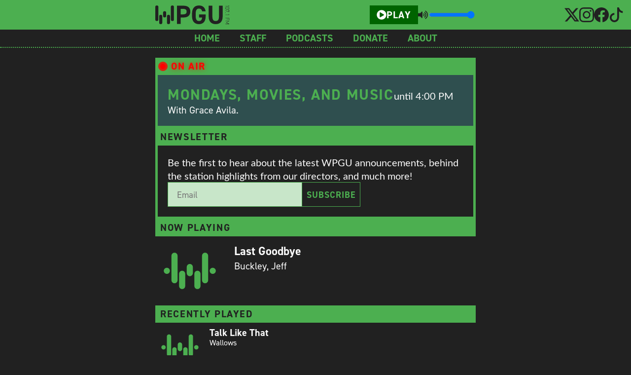

--- FILE ---
content_type: text/html; charset=utf-8
request_url: https://wpgu.com/?attachment_id=33006
body_size: 9951
content:
<!DOCTYPE html><html lang="en"><head><meta charSet="utf-8"/><meta name="viewport" content="width=device-width, initial-scale=1"/><link rel="preload" as="image" href="WPGU_Logo(OffBlack).svg"/><link rel="preload" as="image" href="placeholder.svg"/><link rel="stylesheet" href="/_next/static/css/9481989b87355abd.css" data-precedence="next"/><link rel="stylesheet" href="/_next/static/css/e3d379c2e8c5c86e.css" data-precedence="next"/><link rel="preload" as="script" fetchPriority="low" href="/_next/static/chunks/webpack-9de8bcc7e85545f3.js"/><script src="/_next/static/chunks/4bd1b696-21f374d1156f834a.js" async=""></script><script src="/_next/static/chunks/255-f8ac0e3c6fc5c36c.js" async=""></script><script src="/_next/static/chunks/main-app-e318ac43286a8847.js" async=""></script><script src="/_next/static/chunks/081ca426-8d1435076d82c191.js" async=""></script><script src="/_next/static/chunks/53c13509-dbf9b77220501abd.js" async=""></script><script src="/_next/static/chunks/8e1d74a4-36796dfa89c05349.js" async=""></script><script src="/_next/static/chunks/0e762574-3fba266b71b28749.js" async=""></script><script src="/_next/static/chunks/356-e5489542cb0f1b9a.js" async=""></script><script src="/_next/static/chunks/904-555c65b9b22735bf.js" async=""></script><script src="/_next/static/chunks/550-8788145a45165ae1.js" async=""></script><script src="/_next/static/chunks/app/layout-5d72f80529bd63a9.js" async=""></script><script src="/_next/static/chunks/app/page-a8e352a4b13eb2aa.js" async=""></script><link rel="preload" href="https://www.googletagmanager.com/gtag/js?id=G-W7F3MHVQR6" as="script"/><link rel="preload" href="https://cdn.broadstreetads.com/init-2.min.js" as="script"/><link rel="manifest" href="manifest.json"/><title>WPGU 107.1</title><meta name="description" content="Champaign&#x27;s student-run alternative radio station."/><meta property="og:title" content="WPGU 107.1"/><meta property="og:description" content="Champaign&#x27;s student-run alternative radio station."/><meta property="og:image:type" content="image/jpeg"/><meta property="og:image:width" content="1200"/><meta property="og:image:height" content="630"/><meta property="og:image" content="http://localhost:3000/opengraph-image.jpg?bea56611489c32fe"/><meta name="twitter:card" content="summary_large_image"/><meta name="twitter:title" content="WPGU 107.1"/><meta name="twitter:description" content="Champaign&#x27;s student-run alternative radio station."/><meta name="twitter:image:type" content="image/jpeg"/><meta name="twitter:image:width" content="1200"/><meta name="twitter:image:height" content="630"/><meta name="twitter:image" content="http://localhost:3000/opengraph-image.jpg?bea56611489c32fe"/><link rel="icon" href="/favicon.ico" type="image/x-icon" sizes="256x256"/><link rel="stylesheet" href="https://use.typekit.net/tao7kan.css"/><script src="/_next/static/chunks/polyfills-42372ed130431b0a.js" noModule=""></script></head><body><div hidden=""><!--$--><!--/$--></div><body><audio preload="none" controls="" class="banner_audioPlayer__XNJtc"><source src="https://ice64.securenetsystems.net/WPGUFM"/></audio><div class="banner_banner__6Ec_h"><div class="banner_bannerContent__LBGBt"><div class="banner_mobileMenuButton__Nf_dY"><svg stroke="currentColor" fill="currentColor" stroke-width="0" version="1.1" viewBox="0 0 17 17" height="1em" width="1em" xmlns="http://www.w3.org/2000/svg"><g></g><path d="M16 3v2h-15v-2h15zM1 10h15v-2h-15v2zM1 15h15v-2h-15v2z"></path></svg></div><a style="height:100%" href="/"><img alt="WPGU logo" width="150" height="100" decoding="async" data-nimg="1" style="color:transparent;height:100%" src="WPGU_Logo(OffBlack).svg"/></a><div class="livestream_playPauseContainer__IgA6q"><button class="livestream_playPauseButton__nfGCt livestream_paused__r8kex" aria-label="Play/Pause button"><svg stroke="currentColor" fill="currentColor" stroke-width="0" viewBox="0 0 512 512" height="1em" width="1em" xmlns="http://www.w3.org/2000/svg"><path d="M256 8C119 8 8 119 8 256s111 248 248 248 248-111 248-248S393 8 256 8zm115.7 272l-176 101c-15.8 8.8-35.7-2.5-35.7-21V152c0-18.4 19.8-29.8 35.7-21l176 107c16.4 9.2 16.4 32.9 0 42z"></path></svg>Play</button><div class="livestream_volumeContainer__Ogp7g"><a class="livestream_volumeButton____sKA" aria-label="Toggle mute button" href=""><svg stroke="currentColor" fill="currentColor" stroke-width="0" viewBox="0 0 576 512" height="1em" width="1em" xmlns="http://www.w3.org/2000/svg"><path d="M215.03 71.05L126.06 160H24c-13.26 0-24 10.74-24 24v144c0 13.25 10.74 24 24 24h102.06l88.97 88.95c15.03 15.03 40.97 4.47 40.97-16.97V88.02c0-21.46-25.96-31.98-40.97-16.97zm233.32-51.08c-11.17-7.33-26.18-4.24-33.51 6.95-7.34 11.17-4.22 26.18 6.95 33.51 66.27 43.49 105.82 116.6 105.82 195.58 0 78.98-39.55 152.09-105.82 195.58-11.17 7.32-14.29 22.34-6.95 33.5 7.04 10.71 21.93 14.56 33.51 6.95C528.27 439.58 576 351.33 576 256S528.27 72.43 448.35 19.97zM480 256c0-63.53-32.06-121.94-85.77-156.24-11.19-7.14-26.03-3.82-33.12 7.46s-3.78 26.21 7.41 33.36C408.27 165.97 432 209.11 432 256s-23.73 90.03-63.48 115.42c-11.19 7.14-14.5 22.07-7.41 33.36 6.51 10.36 21.12 15.14 33.12 7.46C447.94 377.94 480 319.54 480 256zm-141.77-76.87c-11.58-6.33-26.19-2.16-32.61 9.45-6.39 11.61-2.16 26.2 9.45 32.61C327.98 228.28 336 241.63 336 256c0 14.38-8.02 27.72-20.92 34.81-11.61 6.41-15.84 21-9.45 32.61 6.43 11.66 21.05 15.8 32.61 9.45 28.23-15.55 45.77-45 45.77-76.88s-17.54-61.32-45.78-76.86z"></path></svg></a><input aria-label="Volume slider" class="livestream_volumeSlider__2Je_v" type="range" min="0" max="1" step="0.01" value="1"/></div></div></div><div class="banner_socialsNoDisplay__noEl4"><div class="socialLinks_socialsContainer__Afjmn"><a href="https://x.com/WPGU1071" class="socialLinks_anchor__AcTaH"><svg stroke="currentColor" fill="currentColor" stroke-width="0" viewBox="0 0 16 16" height="1em" width="1em" xmlns="http://www.w3.org/2000/svg"><path d="M12.6.75h2.454l-5.36 6.142L16 15.25h-4.937l-3.867-5.07-4.425 5.07H.316l5.733-6.57L0 .75h5.063l3.495 4.633L12.601.75Zm-.86 13.028h1.36L4.323 2.145H2.865z"></path></svg></a><a href="https://www.instagram.com/wpguillini/" class="socialLinks_anchor__AcTaH"><svg stroke="currentColor" fill="currentColor" stroke-width="0" viewBox="0 0 16 16" height="1em" width="1em" xmlns="http://www.w3.org/2000/svg"><path d="M8 0C5.829 0 5.556.01 4.703.048 3.85.088 3.269.222 2.76.42a3.9 3.9 0 0 0-1.417.923A3.9 3.9 0 0 0 .42 2.76C.222 3.268.087 3.85.048 4.7.01 5.555 0 5.827 0 8.001c0 2.172.01 2.444.048 3.297.04.852.174 1.433.372 1.942.205.526.478.972.923 1.417.444.445.89.719 1.416.923.51.198 1.09.333 1.942.372C5.555 15.99 5.827 16 8 16s2.444-.01 3.298-.048c.851-.04 1.434-.174 1.943-.372a3.9 3.9 0 0 0 1.416-.923c.445-.445.718-.891.923-1.417.197-.509.332-1.09.372-1.942C15.99 10.445 16 10.173 16 8s-.01-2.445-.048-3.299c-.04-.851-.175-1.433-.372-1.941a3.9 3.9 0 0 0-.923-1.417A3.9 3.9 0 0 0 13.24.42c-.51-.198-1.092-.333-1.943-.372C10.443.01 10.172 0 7.998 0zm-.717 1.442h.718c2.136 0 2.389.007 3.232.046.78.035 1.204.166 1.486.275.373.145.64.319.92.599s.453.546.598.92c.11.281.24.705.275 1.485.039.843.047 1.096.047 3.231s-.008 2.389-.047 3.232c-.035.78-.166 1.203-.275 1.485a2.5 2.5 0 0 1-.599.919c-.28.28-.546.453-.92.598-.28.11-.704.24-1.485.276-.843.038-1.096.047-3.232.047s-2.39-.009-3.233-.047c-.78-.036-1.203-.166-1.485-.276a2.5 2.5 0 0 1-.92-.598 2.5 2.5 0 0 1-.6-.92c-.109-.281-.24-.705-.275-1.485-.038-.843-.046-1.096-.046-3.233s.008-2.388.046-3.231c.036-.78.166-1.204.276-1.486.145-.373.319-.64.599-.92s.546-.453.92-.598c.282-.11.705-.24 1.485-.276.738-.034 1.024-.044 2.515-.045zm4.988 1.328a.96.96 0 1 0 0 1.92.96.96 0 0 0 0-1.92m-4.27 1.122a4.109 4.109 0 1 0 0 8.217 4.109 4.109 0 0 0 0-8.217m0 1.441a2.667 2.667 0 1 1 0 5.334 2.667 2.667 0 0 1 0-5.334"></path></svg></a><a href="https://www.facebook.com/wpgu1071/" class="socialLinks_anchor__AcTaH"><svg stroke="currentColor" fill="currentColor" stroke-width="0" viewBox="0 0 16 16" height="1em" width="1em" xmlns="http://www.w3.org/2000/svg"><path d="M16 8.049c0-4.446-3.582-8.05-8-8.05C3.58 0-.002 3.603-.002 8.05c0 4.017 2.926 7.347 6.75 7.951v-5.625h-2.03V8.05H6.75V6.275c0-2.017 1.195-3.131 3.022-3.131.876 0 1.791.157 1.791.157v1.98h-1.009c-.993 0-1.303.621-1.303 1.258v1.51h2.218l-.354 2.326H9.25V16c3.824-.604 6.75-3.934 6.75-7.951"></path></svg></a><a href="https://www.tiktok.com/@wpgu_107.1" class="socialLinks_anchor__AcTaH"><svg stroke="currentColor" fill="currentColor" stroke-width="0" viewBox="0 0 16 16" height="1em" width="1em" xmlns="http://www.w3.org/2000/svg"><path d="M9 0h1.98c.144.715.54 1.617 1.235 2.512C12.895 3.389 13.797 4 15 4v2c-1.753 0-3.07-.814-4-1.829V11a5 5 0 1 1-5-5v2a3 3 0 1 0 3 3z"></path></svg></a></div></div></div><div class="banner_menuContainer__WJ2Pm"><nav class="banner_menu__0poSY"><a target="_self" href="/">Home</a><a target="_self" href="/staff">Staff</a><a target="_self" href="/podcasts">Podcasts</a><a target="_blank" href="https://illinimedia.org/donate/">Donate</a><a target="_self" href="/about">About</a></nav></div><main><div style="display:flex;flex-direction:column;gap:1em"><ins data-type="broadstreet" data-zone-id="70082" data-click-url-empty=""></ins><div><div class="card_header__FWwkC card_live__GGkdZ"><div class="card_circle__MYZ98 card_pulse__NBDc4"></div><span class="card_headerText__D0tOp"> <!-- -->On Air</span></div><div class="card_border__VO6EJ"><div class="googleCalendar_comingUpNext__IZKYU"><div class="googleCalendar_comingUpNextHeader__SBKRQ"><h2 class="googleCalendar_showTitle__kkyZe">MONDAYS, MOVIES, AND MUSIC<!-- --> </h2><p class="googleCalendar_description__XpfnX">until<!-- --> <!-- -->4:00 PM</p></div><div>With Grace Avila.</div></div></div></div><div><div class="card_header__FWwkC"><span class="card_headerText__D0tOp"> <!-- -->Newsletter</span></div><div class="card_border__VO6EJ"><div class="newsletterSubscription_container__BiL5f"><p class="newsletterSubscription_newsletterCopy__g__NS">Be the first to hear about the latest WPGU announcements, behind the station highlights from our directors, and much more!</p><form class="newsletterSubscription_form__Dz0M7"><input class="newsletterSubscription_email__p_kcz" type="email" placeholder="Email" required=""/><button class="newsletterSubscription_button__PAnq0" type="submit"><div class="newsletterSubscription_alignBox__PKNsd">Subscribe</div></button></form></div></div></div><div><div><div class="card_header__FWwkC"><span class="card_headerText__D0tOp"> <!-- -->Now Playing</span></div><div class=""><div class="nowPlaying_row__d4JD_"><img alt="Album art for Last Goodbye by Buckley, Jeff" width="200" height="200" decoding="async" data-nimg="1" class="nowPlaying_albumArt__GMm0b" style="color:transparent" src="placeholder.svg"/><div class="nowPlaying_nowPlayingText__Gszur"><div class="nowPlaying_songTitle__BRb3L">Last Goodbye</div><div class="nowPlaying_songArtist__1S2_y">Buckley, Jeff</div></div></div></div></div><div><div class="card_header__FWwkC"><span class="card_headerText__D0tOp"> <!-- -->Recently Played</span></div><div class=""><div class="recentlyPlayedSong_parentContainer__sjfgG"><img alt="Album art for Talk Like That by Wallows" loading="lazy" width="200" height="200" decoding="async" data-nimg="1" class="recentlyPlayedSong_albumArt__7l_zF" style="color:transparent" src="placeholder.svg"/><div class="recentlyPlayedSong_textContainer__aYIIC"><div class="recentlyPlayedSong_songTitle__OXli1">Talk Like That</div><div class="recentlyPlayedSong_songArtist__alHAM">Wallows</div><div class="recentlyPlayedSong_songTime__eXp6v"><span>9 minutes ago</span></div></div></div><div class="recentlyPlayedSong_parentContainer__sjfgG"><img alt="Album art for 48 by Sunny Day Real Estate" loading="lazy" width="200" height="200" decoding="async" data-nimg="1" class="recentlyPlayedSong_albumArt__7l_zF" style="color:transparent" srcSet="/_next/image?url=https%3A%2F%2Fcdnrf.securenetsystems.net%2Ffile_radio%2Falbum_art%2FL%2F1%2F5%2F51LQAPagmFL.jpg&amp;w=256&amp;q=75 1x, /_next/image?url=https%3A%2F%2Fcdnrf.securenetsystems.net%2Ffile_radio%2Falbum_art%2FL%2F1%2F5%2F51LQAPagmFL.jpg&amp;w=640&amp;q=75 2x" src="/_next/image?url=https%3A%2F%2Fcdnrf.securenetsystems.net%2Ffile_radio%2Falbum_art%2FL%2F1%2F5%2F51LQAPagmFL.jpg&amp;w=640&amp;q=75"/><div class="recentlyPlayedSong_textContainer__aYIIC"><div class="recentlyPlayedSong_songTitle__OXli1">48</div><div class="recentlyPlayedSong_songArtist__alHAM">Sunny Day Real Estate</div><div class="recentlyPlayedSong_songTime__eXp6v"><span>13 minutes ago</span></div></div></div><div class="recentlyPlayedSong_parentContainer__sjfgG"><img alt="Album art for I Like That by baby of the bunch" loading="lazy" width="200" height="200" decoding="async" data-nimg="1" class="recentlyPlayedSong_albumArt__7l_zF" style="color:transparent" srcSet="/_next/image?url=https%3A%2F%2Fcdnrf.securenetsystems.net%2Ffile_radio%2Falbum_art%2FC%2FE%2FB%2F6BDE9A16-958A-4B39-84DE4FC820FEBBEC.jpg&amp;w=256&amp;q=75 1x, /_next/image?url=https%3A%2F%2Fcdnrf.securenetsystems.net%2Ffile_radio%2Falbum_art%2FC%2FE%2FB%2F6BDE9A16-958A-4B39-84DE4FC820FEBBEC.jpg&amp;w=640&amp;q=75 2x" src="/_next/image?url=https%3A%2F%2Fcdnrf.securenetsystems.net%2Ffile_radio%2Falbum_art%2FC%2FE%2FB%2F6BDE9A16-958A-4B39-84DE4FC820FEBBEC.jpg&amp;w=640&amp;q=75"/><div class="recentlyPlayedSong_textContainer__aYIIC"><div class="recentlyPlayedSong_songTitle__OXli1">I Like That</div><div class="recentlyPlayedSong_songArtist__alHAM">baby of the bunch</div><div class="recentlyPlayedSong_songTime__eXp6v"><span>15 minutes ago</span></div></div></div><div class="recentlyPlayedSong_parentContainer__sjfgG"><img alt="Album art for Lay It On Me by Vance Joy" loading="lazy" width="200" height="200" decoding="async" data-nimg="1" class="recentlyPlayedSong_albumArt__7l_zF" style="color:transparent" src="placeholder.svg"/><div class="recentlyPlayedSong_textContainer__aYIIC"><div class="recentlyPlayedSong_songTitle__OXli1">Lay It On Me</div><div class="recentlyPlayedSong_songArtist__alHAM">Vance Joy</div><div class="recentlyPlayedSong_songTime__eXp6v"><span>19 minutes ago</span></div></div></div><div class="recentlyPlayedSong_parentContainer__sjfgG"><img alt="Album art for Neverender (ft. Tame Impala) by Justice" loading="lazy" width="200" height="200" decoding="async" data-nimg="1" class="recentlyPlayedSong_albumArt__7l_zF" style="color:transparent" srcSet="/_next/image?url=https%3A%2F%2Fcdnrf.securenetsystems.net%2Ffile_radio%2Falbum_art%2F9%2FC%2F3%2FCE3A7A61-9FA5-4C92-AE17F648784D03C9.jpg&amp;w=256&amp;q=75 1x, /_next/image?url=https%3A%2F%2Fcdnrf.securenetsystems.net%2Ffile_radio%2Falbum_art%2F9%2FC%2F3%2FCE3A7A61-9FA5-4C92-AE17F648784D03C9.jpg&amp;w=640&amp;q=75 2x" src="/_next/image?url=https%3A%2F%2Fcdnrf.securenetsystems.net%2Ffile_radio%2Falbum_art%2F9%2FC%2F3%2FCE3A7A61-9FA5-4C92-AE17F648784D03C9.jpg&amp;w=640&amp;q=75"/><div class="recentlyPlayedSong_textContainer__aYIIC"><div class="recentlyPlayedSong_songTitle__OXli1">Neverender (ft. Tame Impala)</div><div class="recentlyPlayedSong_songArtist__alHAM">Justice</div><div class="recentlyPlayedSong_songTime__eXp6v"><span>22 minutes ago</span></div></div></div><div class="recentlyPlayedSong_parentContainer__sjfgG"><img alt="Album art for Get the Feeling by The Chordaes" loading="lazy" width="200" height="200" decoding="async" data-nimg="1" class="recentlyPlayedSong_albumArt__7l_zF" style="color:transparent" src="placeholder.svg"/><div class="recentlyPlayedSong_textContainer__aYIIC"><div class="recentlyPlayedSong_songTitle__OXli1">Get the Feeling</div><div class="recentlyPlayedSong_songArtist__alHAM">The Chordaes</div><div class="recentlyPlayedSong_songTime__eXp6v"><span>26 minutes ago</span></div></div></div><div class="recentlyPlayedSong_parentContainer__sjfgG"><img alt="Album art for Fall Asleep, Backseat by SOAK" loading="lazy" width="200" height="200" decoding="async" data-nimg="1" class="recentlyPlayedSong_albumArt__7l_zF" style="color:transparent" src="placeholder.svg"/><div class="recentlyPlayedSong_textContainer__aYIIC"><div class="recentlyPlayedSong_songTitle__OXli1">Fall Asleep, Backseat</div><div class="recentlyPlayedSong_songArtist__alHAM">SOAK</div><div class="recentlyPlayedSong_songTime__eXp6v"><span>29 minutes ago</span></div></div></div><div class="recentlyPlayedSong_parentContainer__sjfgG"><img alt="Album art for Boba Buddies by Snack&#x27;d Out" loading="lazy" width="200" height="200" decoding="async" data-nimg="1" class="recentlyPlayedSong_albumArt__7l_zF" style="color:transparent" src="placeholder.svg"/><div class="recentlyPlayedSong_textContainer__aYIIC"><div class="recentlyPlayedSong_songTitle__OXli1">Boba Buddies</div><div class="recentlyPlayedSong_songArtist__alHAM">Snack&#x27;d Out</div><div class="recentlyPlayedSong_songTime__eXp6v"><span>32 minutes ago</span></div></div></div><div class="recentlyPlayedSong_parentContainer__sjfgG"><img alt="Album art for Make That Sound by Katy Guillen &amp; The Drive" loading="lazy" width="200" height="200" decoding="async" data-nimg="1" class="recentlyPlayedSong_albumArt__7l_zF" style="color:transparent" src="placeholder.svg"/><div class="recentlyPlayedSong_textContainer__aYIIC"><div class="recentlyPlayedSong_songTitle__OXli1">Make That Sound</div><div class="recentlyPlayedSong_songArtist__alHAM">Katy Guillen &amp; The Drive</div><div class="recentlyPlayedSong_songTime__eXp6v"><span>35 minutes ago</span></div></div></div><div class="recentlyPlayedSong_parentContainer__sjfgG"><img alt="Album art for Lost Cause by Beck" loading="lazy" width="200" height="200" decoding="async" data-nimg="1" class="recentlyPlayedSong_albumArt__7l_zF" style="color:transparent" srcSet="/_next/image?url=https%3A%2F%2Fcdnrf.securenetsystems.net%2Ffile_radio%2Falbum_art%2FL%2F1%2F5%2F51Lkm5uIvvL.jpg&amp;w=256&amp;q=75 1x, /_next/image?url=https%3A%2F%2Fcdnrf.securenetsystems.net%2Ffile_radio%2Falbum_art%2FL%2F1%2F5%2F51Lkm5uIvvL.jpg&amp;w=640&amp;q=75 2x" src="/_next/image?url=https%3A%2F%2Fcdnrf.securenetsystems.net%2Ffile_radio%2Falbum_art%2FL%2F1%2F5%2F51Lkm5uIvvL.jpg&amp;w=640&amp;q=75"/><div class="recentlyPlayedSong_textContainer__aYIIC"><div class="recentlyPlayedSong_songTitle__OXli1">Lost Cause</div><div class="recentlyPlayedSong_songArtist__alHAM">Beck</div><div class="recentlyPlayedSong_songTime__eXp6v"><span>38 minutes ago</span></div></div></div><div class="recentlyPlayedSong_parentContainer__sjfgG"><img alt="Album art for Heart In A Cage by Strokes, The" loading="lazy" width="200" height="200" decoding="async" data-nimg="1" class="recentlyPlayedSong_albumArt__7l_zF" style="color:transparent" srcSet="/_next/image?url=https%3A%2F%2Fcdnrf.securenetsystems.net%2Ffile_radio%2Falbum_art%2Fh%2F1%2F4%2F41hqOvEvwDL.jpg&amp;w=256&amp;q=75 1x, /_next/image?url=https%3A%2F%2Fcdnrf.securenetsystems.net%2Ffile_radio%2Falbum_art%2Fh%2F1%2F4%2F41hqOvEvwDL.jpg&amp;w=640&amp;q=75 2x" src="/_next/image?url=https%3A%2F%2Fcdnrf.securenetsystems.net%2Ffile_radio%2Falbum_art%2Fh%2F1%2F4%2F41hqOvEvwDL.jpg&amp;w=640&amp;q=75"/><div class="recentlyPlayedSong_textContainer__aYIIC"><div class="recentlyPlayedSong_songTitle__OXli1">Heart In A Cage</div><div class="recentlyPlayedSong_songArtist__alHAM">Strokes, The</div><div class="recentlyPlayedSong_songTime__eXp6v"><span>42 minutes ago</span></div></div></div><div class="recentlyPlayedSong_parentContainer__sjfgG"><img alt="Album art for Coyote by Mt. Joy" loading="lazy" width="200" height="200" decoding="async" data-nimg="1" class="recentlyPlayedSong_albumArt__7l_zF" style="color:transparent" src="placeholder.svg"/><div class="recentlyPlayedSong_textContainer__aYIIC"><div class="recentlyPlayedSong_songTitle__OXli1">Coyote</div><div class="recentlyPlayedSong_songArtist__alHAM">Mt. Joy</div><div class="recentlyPlayedSong_songTime__eXp6v"><span>46 minutes ago</span></div></div></div><div class="recentlyPlayedSong_parentContainer__sjfgG"><img alt="Album art for Viva La Vida by Coldplay" loading="lazy" width="200" height="200" decoding="async" data-nimg="1" class="recentlyPlayedSong_albumArt__7l_zF" style="color:transparent" srcSet="/_next/image?url=https%3A%2F%2Fcdnrf.securenetsystems.net%2Ffile_radio%2Falbum_art%2F1%2F1%2F6%2F611o6ExTUbL.jpg&amp;w=256&amp;q=75 1x, /_next/image?url=https%3A%2F%2Fcdnrf.securenetsystems.net%2Ffile_radio%2Falbum_art%2F1%2F1%2F6%2F611o6ExTUbL.jpg&amp;w=640&amp;q=75 2x" src="/_next/image?url=https%3A%2F%2Fcdnrf.securenetsystems.net%2Ffile_radio%2Falbum_art%2F1%2F1%2F6%2F611o6ExTUbL.jpg&amp;w=640&amp;q=75"/><div class="recentlyPlayedSong_textContainer__aYIIC"><div class="recentlyPlayedSong_songTitle__OXli1">Viva La Vida</div><div class="recentlyPlayedSong_songArtist__alHAM">Coldplay</div><div class="recentlyPlayedSong_songTime__eXp6v"><span>49 minutes ago</span></div></div></div><div class="recentlyPlayedSong_parentContainer__sjfgG"><img alt="Album art for Hey Jealousy by Gin Blossoms" loading="lazy" width="200" height="200" decoding="async" data-nimg="1" class="recentlyPlayedSong_albumArt__7l_zF" style="color:transparent" srcSet="/_next/image?url=https%3A%2F%2Fcdnrf.securenetsystems.net%2Ffile_radio%2Falbum_art%2F8%2F1%2F4%2F418T9XJRHRL.jpg&amp;w=256&amp;q=75 1x, /_next/image?url=https%3A%2F%2Fcdnrf.securenetsystems.net%2Ffile_radio%2Falbum_art%2F8%2F1%2F4%2F418T9XJRHRL.jpg&amp;w=640&amp;q=75 2x" src="/_next/image?url=https%3A%2F%2Fcdnrf.securenetsystems.net%2Ffile_radio%2Falbum_art%2F8%2F1%2F4%2F418T9XJRHRL.jpg&amp;w=640&amp;q=75"/><div class="recentlyPlayedSong_textContainer__aYIIC"><div class="recentlyPlayedSong_songTitle__OXli1">Hey Jealousy</div><div class="recentlyPlayedSong_songArtist__alHAM">Gin Blossoms</div><div class="recentlyPlayedSong_songTime__eXp6v"><span>53 minutes ago</span></div></div></div><div class="recentlyPlayedSong_parentContainer__sjfgG"><img alt="Album art for S P E Y S I D E by Bon Iver" loading="lazy" width="200" height="200" decoding="async" data-nimg="1" class="recentlyPlayedSong_albumArt__7l_zF" style="color:transparent" src="placeholder.svg"/><div class="recentlyPlayedSong_textContainer__aYIIC"><div class="recentlyPlayedSong_songTitle__OXli1">S P E Y S I D E</div><div class="recentlyPlayedSong_songArtist__alHAM">Bon Iver</div><div class="recentlyPlayedSong_songTime__eXp6v"><span>57 minutes ago</span></div></div></div><div class="recentlyPlayedSong_parentContainer__sjfgG"><img alt="Album art for Cleopatra by The Lumineers" loading="lazy" width="200" height="200" decoding="async" data-nimg="1" class="recentlyPlayedSong_albumArt__7l_zF" style="color:transparent" srcSet="/_next/image?url=https%3A%2F%2Fcdnrf.securenetsystems.net%2Ffile_radio%2Falbum_art%2F-%2F1%2F6%2F61-6C0KM8dL.jpg&amp;w=256&amp;q=75 1x, /_next/image?url=https%3A%2F%2Fcdnrf.securenetsystems.net%2Ffile_radio%2Falbum_art%2F-%2F1%2F6%2F61-6C0KM8dL.jpg&amp;w=640&amp;q=75 2x" src="/_next/image?url=https%3A%2F%2Fcdnrf.securenetsystems.net%2Ffile_radio%2Falbum_art%2F-%2F1%2F6%2F61-6C0KM8dL.jpg&amp;w=640&amp;q=75"/><div class="recentlyPlayedSong_textContainer__aYIIC"><div class="recentlyPlayedSong_songTitle__OXli1">Cleopatra</div><div class="recentlyPlayedSong_songArtist__alHAM">The Lumineers</div><div class="recentlyPlayedSong_songTime__eXp6v"><span>Over an hour ago</span></div></div></div><div class="recentlyPlayedSong_parentContainer__sjfgG"><img alt="Album art for Kings and Queens by 30 Seconds to Mars" loading="lazy" width="200" height="200" decoding="async" data-nimg="1" class="recentlyPlayedSong_albumArt__7l_zF" style="color:transparent" src="placeholder.svg"/><div class="recentlyPlayedSong_textContainer__aYIIC"><div class="recentlyPlayedSong_songTitle__OXli1">Kings and Queens</div><div class="recentlyPlayedSong_songArtist__alHAM">30 Seconds to Mars</div><div class="recentlyPlayedSong_songTime__eXp6v"><span>Over an hour ago</span></div></div></div><div class="recentlyPlayedSong_parentContainer__sjfgG"><img alt="Album art for Passenger Side by Wilco" loading="lazy" width="200" height="200" decoding="async" data-nimg="1" class="recentlyPlayedSong_albumArt__7l_zF" style="color:transparent" src="placeholder.svg"/><div class="recentlyPlayedSong_textContainer__aYIIC"><div class="recentlyPlayedSong_songTitle__OXli1">Passenger Side</div><div class="recentlyPlayedSong_songArtist__alHAM">Wilco</div><div class="recentlyPlayedSong_songTime__eXp6v"><span>Over an hour ago</span></div></div></div><div class="recentlyPlayedSong_parentContainer__sjfgG"><img alt="Album art for Gold by Chet Faker" loading="lazy" width="200" height="200" decoding="async" data-nimg="1" class="recentlyPlayedSong_albumArt__7l_zF" style="color:transparent" srcSet="/_next/image?url=https%3A%2F%2Fcdnrf.securenetsystems.net%2Ffile_radio%2Falbum_art%2F2%2F1%2F4%2F4122Bf2cWmL.jpg&amp;w=256&amp;q=75 1x, /_next/image?url=https%3A%2F%2Fcdnrf.securenetsystems.net%2Ffile_radio%2Falbum_art%2F2%2F1%2F4%2F4122Bf2cWmL.jpg&amp;w=640&amp;q=75 2x" src="/_next/image?url=https%3A%2F%2Fcdnrf.securenetsystems.net%2Ffile_radio%2Falbum_art%2F2%2F1%2F4%2F4122Bf2cWmL.jpg&amp;w=640&amp;q=75"/><div class="recentlyPlayedSong_textContainer__aYIIC"><div class="recentlyPlayedSong_songTitle__OXli1">Gold</div><div class="recentlyPlayedSong_songArtist__alHAM">Chet Faker</div><div class="recentlyPlayedSong_songTime__eXp6v"><span>Over an hour ago</span></div></div></div><div class="recentlyPlayedSong_parentContainer__sjfgG"><img alt="Album art for Orange-coloured day by Liana Flores" loading="lazy" width="200" height="200" decoding="async" data-nimg="1" class="recentlyPlayedSong_albumArt__7l_zF" style="color:transparent" srcSet="/_next/image?url=https%3A%2F%2Fcdnrf.securenetsystems.net%2Ffile_radio%2Falbum_art%2F0%2FE%2FC%2FB7286C82-4815-4E93-A004723E61D82CE0.jpg&amp;w=256&amp;q=75 1x, /_next/image?url=https%3A%2F%2Fcdnrf.securenetsystems.net%2Ffile_radio%2Falbum_art%2F0%2FE%2FC%2FB7286C82-4815-4E93-A004723E61D82CE0.jpg&amp;w=640&amp;q=75 2x" src="/_next/image?url=https%3A%2F%2Fcdnrf.securenetsystems.net%2Ffile_radio%2Falbum_art%2F0%2FE%2FC%2FB7286C82-4815-4E93-A004723E61D82CE0.jpg&amp;w=640&amp;q=75"/><div class="recentlyPlayedSong_textContainer__aYIIC"><div class="recentlyPlayedSong_songTitle__OXli1">Orange-coloured day</div><div class="recentlyPlayedSong_songArtist__alHAM">Liana Flores</div><div class="recentlyPlayedSong_songTime__eXp6v"><span>Over an hour ago</span></div></div></div><div class="recentlyPlayedSong_parentContainer__sjfgG"><img alt="Album art for Elderly Woman Behind the Counter In [...] by Pearl Jam" loading="lazy" width="200" height="200" decoding="async" data-nimg="1" class="recentlyPlayedSong_albumArt__7l_zF" style="color:transparent" srcSet="/_next/image?url=https%3A%2F%2Fcdnrf.securenetsystems.net%2Ffile_radio%2Falbum_art%2Fe%2F1%2F5%2F51eh-orV2BoL.jpg&amp;w=256&amp;q=75 1x, /_next/image?url=https%3A%2F%2Fcdnrf.securenetsystems.net%2Ffile_radio%2Falbum_art%2Fe%2F1%2F5%2F51eh-orV2BoL.jpg&amp;w=640&amp;q=75 2x" src="/_next/image?url=https%3A%2F%2Fcdnrf.securenetsystems.net%2Ffile_radio%2Falbum_art%2Fe%2F1%2F5%2F51eh-orV2BoL.jpg&amp;w=640&amp;q=75"/><div class="recentlyPlayedSong_textContainer__aYIIC"><div class="recentlyPlayedSong_songTitle__OXli1">Elderly Woman Behind the Counter In [...]</div><div class="recentlyPlayedSong_songArtist__alHAM">Pearl Jam</div><div class="recentlyPlayedSong_songTime__eXp6v"><span>Over an hour ago</span></div></div></div><div class="recentlyPlayedSong_parentContainer__sjfgG"><img alt="Album art for Gone Daddy Gone by Gnarls Barkley" loading="lazy" width="200" height="200" decoding="async" data-nimg="1" class="recentlyPlayedSong_albumArt__7l_zF" style="color:transparent" srcSet="/_next/image?url=https%3A%2F%2Fcdnrf.securenetsystems.net%2Ffile_radio%2Falbum_art%2FY%2F1%2F6%2F61YSFJHJXSL.jpg&amp;w=256&amp;q=75 1x, /_next/image?url=https%3A%2F%2Fcdnrf.securenetsystems.net%2Ffile_radio%2Falbum_art%2FY%2F1%2F6%2F61YSFJHJXSL.jpg&amp;w=640&amp;q=75 2x" src="/_next/image?url=https%3A%2F%2Fcdnrf.securenetsystems.net%2Ffile_radio%2Falbum_art%2FY%2F1%2F6%2F61YSFJHJXSL.jpg&amp;w=640&amp;q=75"/><div class="recentlyPlayedSong_textContainer__aYIIC"><div class="recentlyPlayedSong_songTitle__OXli1">Gone Daddy Gone</div><div class="recentlyPlayedSong_songArtist__alHAM">Gnarls Barkley</div><div class="recentlyPlayedSong_songTime__eXp6v"><span>Over an hour ago</span></div></div></div><div class="recentlyPlayedSong_parentContainer__sjfgG"><img alt="Album art for Potions by Day Wave" loading="lazy" width="200" height="200" decoding="async" data-nimg="1" class="recentlyPlayedSong_albumArt__7l_zF" style="color:transparent" src="placeholder.svg"/><div class="recentlyPlayedSong_textContainer__aYIIC"><div class="recentlyPlayedSong_songTitle__OXli1">Potions</div><div class="recentlyPlayedSong_songArtist__alHAM">Day Wave</div><div class="recentlyPlayedSong_songTime__eXp6v"><span>Over an hour ago</span></div></div></div><div class="recentlyPlayedSong_parentContainer__sjfgG"><img alt="Album art for Sexxlaws by Beck" loading="lazy" width="200" height="200" decoding="async" data-nimg="1" class="recentlyPlayedSong_albumArt__7l_zF" style="color:transparent" srcSet="/_next/image?url=https%3A%2F%2Fcdnrf.securenetsystems.net%2Ffile_radio%2Falbum_art%2FF%2F1%2F5%2F51FtfZWO8BL.jpg&amp;w=256&amp;q=75 1x, /_next/image?url=https%3A%2F%2Fcdnrf.securenetsystems.net%2Ffile_radio%2Falbum_art%2FF%2F1%2F5%2F51FtfZWO8BL.jpg&amp;w=640&amp;q=75 2x" src="/_next/image?url=https%3A%2F%2Fcdnrf.securenetsystems.net%2Ffile_radio%2Falbum_art%2FF%2F1%2F5%2F51FtfZWO8BL.jpg&amp;w=640&amp;q=75"/><div class="recentlyPlayedSong_textContainer__aYIIC"><div class="recentlyPlayedSong_songTitle__OXli1">Sexxlaws</div><div class="recentlyPlayedSong_songArtist__alHAM">Beck</div><div class="recentlyPlayedSong_songTime__eXp6v"><span>Over an hour ago</span></div></div></div><div class="recentlyPlayedSong_parentContainer__sjfgG"><img alt="Album art for Nothing Lasts Forever by Goo Goo Dolls" loading="lazy" width="200" height="200" decoding="async" data-nimg="1" class="recentlyPlayedSong_albumArt__7l_zF" style="color:transparent" src="placeholder.svg"/><div class="recentlyPlayedSong_textContainer__aYIIC"><div class="recentlyPlayedSong_songTitle__OXli1">Nothing Lasts Forever</div><div class="recentlyPlayedSong_songArtist__alHAM">Goo Goo Dolls</div><div class="recentlyPlayedSong_songTime__eXp6v"><span>Over an hour ago</span></div></div></div><div class="recentlyPlayedSong_parentContainer__sjfgG"><img alt="Album art for Search and Destroy by Iggy and the Stooges" loading="lazy" width="200" height="200" decoding="async" data-nimg="1" class="recentlyPlayedSong_albumArt__7l_zF" style="color:transparent" srcSet="/_next/image?url=https%3A%2F%2Fcdnrf.securenetsystems.net%2Ffile_radio%2Falbum_art%2Fg%2F1%2F4%2F41gAsLcBH9L.jpg&amp;w=256&amp;q=75 1x, /_next/image?url=https%3A%2F%2Fcdnrf.securenetsystems.net%2Ffile_radio%2Falbum_art%2Fg%2F1%2F4%2F41gAsLcBH9L.jpg&amp;w=640&amp;q=75 2x" src="/_next/image?url=https%3A%2F%2Fcdnrf.securenetsystems.net%2Ffile_radio%2Falbum_art%2Fg%2F1%2F4%2F41gAsLcBH9L.jpg&amp;w=640&amp;q=75"/><div class="recentlyPlayedSong_textContainer__aYIIC"><div class="recentlyPlayedSong_songTitle__OXli1">Search and Destroy</div><div class="recentlyPlayedSong_songArtist__alHAM">Iggy and the Stooges</div><div class="recentlyPlayedSong_songTime__eXp6v"><span>Over an hour ago</span></div></div></div><div class="recentlyPlayedSong_parentContainer__sjfgG"><img alt="Album art for La Luna by Siiga" loading="lazy" width="200" height="200" decoding="async" data-nimg="1" class="recentlyPlayedSong_albumArt__7l_zF" style="color:transparent" src="placeholder.svg"/><div class="recentlyPlayedSong_textContainer__aYIIC"><div class="recentlyPlayedSong_songTitle__OXli1">La Luna</div><div class="recentlyPlayedSong_songArtist__alHAM">Siiga</div><div class="recentlyPlayedSong_songTime__eXp6v"><span>Over an hour ago</span></div></div></div><div class="recentlyPlayedSong_parentContainer__sjfgG"><img alt="Album art for Obstacle Illusion by Snack&#x27;d Out" loading="lazy" width="200" height="200" decoding="async" data-nimg="1" class="recentlyPlayedSong_albumArt__7l_zF" style="color:transparent" src="placeholder.svg"/><div class="recentlyPlayedSong_textContainer__aYIIC"><div class="recentlyPlayedSong_songTitle__OXli1">Obstacle Illusion</div><div class="recentlyPlayedSong_songArtist__alHAM">Snack&#x27;d Out</div><div class="recentlyPlayedSong_songTime__eXp6v"><span>Over an hour ago</span></div></div></div><div class="recentlyPlayedSong_parentContainer__sjfgG"><img alt="Album art for Wannago by Frankie Cosmos" loading="lazy" width="200" height="200" decoding="async" data-nimg="1" class="recentlyPlayedSong_albumArt__7l_zF" style="color:transparent" srcSet="/_next/image?url=https%3A%2F%2Fcdnrf.securenetsystems.net%2Ffile_radio%2Falbum_art%2F3%2Ff%2F1%2F1f30f2aa-afa3-40bf-b772-527b8b974e91-23871212485_thumb500.jpg&amp;w=256&amp;q=75 1x, /_next/image?url=https%3A%2F%2Fcdnrf.securenetsystems.net%2Ffile_radio%2Falbum_art%2F3%2Ff%2F1%2F1f30f2aa-afa3-40bf-b772-527b8b974e91-23871212485_thumb500.jpg&amp;w=640&amp;q=75 2x" src="/_next/image?url=https%3A%2F%2Fcdnrf.securenetsystems.net%2Ffile_radio%2Falbum_art%2F3%2Ff%2F1%2F1f30f2aa-afa3-40bf-b772-527b8b974e91-23871212485_thumb500.jpg&amp;w=640&amp;q=75"/><div class="recentlyPlayedSong_textContainer__aYIIC"><div class="recentlyPlayedSong_songTitle__OXli1">Wannago</div><div class="recentlyPlayedSong_songArtist__alHAM">Frankie Cosmos</div><div class="recentlyPlayedSong_songTime__eXp6v"><span>Over an hour ago</span></div></div></div></div></div></div></div><!--$--><!--/$--></main><footer><div class="footer_container__RjHDT"><div class="footer_row__sCTri"><span>© <!-- -->2025<!-- --> <a href="http://illinimedia.org/" target="_blank" rel="noopener noreferrer">Illini Media Company</a></span>❉<a href="https://publicfiles.fcc.gov/fm-profile/wpgu#details" target="_blank" rel="noopener noreferrer">FCC public file</a></div><div class="phoneNumber_phoneNumberContainer__nRAGF"><svg stroke="currentColor" fill="currentColor" stroke-width="0" viewBox="0 0 512 512" height="1em" width="1em" xmlns="http://www.w3.org/2000/svg"><path d="M256 92.6c-69.6-.1-139.1 11.6-208.56 35.4 0 0-9.87 22.6-17.98 41.3a46.9 46.9 0 0 0-3.49 12.2c48.55-18.4 97.13-31 145.63-38 4.5-8.8 13.7-14.6 23.9-14.6h17.3c7.9 0 15.1 3.4 20.1 8.9 15.4-.6 30.8-.7 46.4-.1 4.9-5.5 12.1-8.8 19.8-8.8h17.3c10.1 0 19.1 5.6 23.7 14.1 48.7 6.6 97.2 19.4 145.9 38.3-.7-4-1.8-8.2-3.5-12-8.1-18.7-18-41.3-18-41.3-69.5-23.4-139-35.33-208.5-35.4zm-60.5 53.6c-4.7 0-8.8 3.4-9.6 8.1l-6.7 40.4c-12.1 2.2-23.9 5-35.3 8.4-9.8 3-17.6 10.4-21.2 19.9-13.8 37-48.72 130.6-48.72 130.6H438s-34.8-93.5-48.7-130.6c-3.5-9.5-11.4-17-21.2-19.9-11.4-3.4-23.2-6.2-35.3-8.4l-6.8-40.4c-.8-4.7-4.8-8.1-9.6-8.1h-17.3c-4.6 0-8.7 3.2-9.5 7.8l-2.2 10.6h-62.9l-2.2-10.6c-.8-4.6-4.8-7.8-9.5-7.8zm163.8 17.3-2.7 18.6c5.6 1.4 11.1 2.8 16.4 4.5 14 6.2 25.7 15.7 31.1 27.2l64.8 15.5c6.4-9.8 13.6-18.7 16.3-29.8-42-16.6-83.9-28.7-125.9-36zm-206.5.5c-42 7.5-84.01 19.4-126.02 35.6 3.05 11.7 9.6 19.6 16.31 29.7l64.81-15.5c5.9-13 17.2-23 31-27.2 5.5-1.6 11-3.1 16.5-4.5zM256 197.3c44.7 0 81 30.9 81 69s-36.3 68.9-81 68.9-81.1-30.8-81.1-68.9c0-38.1 36.4-69 81.1-69zm0 17.6c-30.1 0-54.5 20.8-54.5 46.4 0 25.6 24.4 46.4 54.5 46.4s54.4-20.8 54.4-46.4c0-25.6-24.3-46.4-54.4-46.4zM73.97 376.5l21.76 42.9H416.2l21.7-42.9z"></path></svg><a href="tel:2173371071">(217) 337-1071</a></div></div></footer><script defer src="https://static.cloudflareinsights.com/beacon.min.js/vcd15cbe7772f49c399c6a5babf22c1241717689176015" integrity="sha512-ZpsOmlRQV6y907TI0dKBHq9Md29nnaEIPlkf84rnaERnq6zvWvPUqr2ft8M1aS28oN72PdrCzSjY4U6VaAw1EQ==" data-cf-beacon='{"version":"2024.11.0","token":"44105213bd1543bca2bce2e49c4dd62b","r":1,"server_timing":{"name":{"cfCacheStatus":true,"cfEdge":true,"cfExtPri":true,"cfL4":true,"cfOrigin":true,"cfSpeedBrain":true},"location_startswith":null}}' crossorigin="anonymous"></script>
</body><script src="/_next/static/chunks/webpack-9de8bcc7e85545f3.js" id="_R_" async=""></script><script>(self.__next_f=self.__next_f||[]).push([0])</script><script>self.__next_f.push([1,"1:\"$Sreact.fragment\"\n2:I[8332,[\"456\",\"static/chunks/081ca426-8d1435076d82c191.js\",\"446\",\"static/chunks/53c13509-dbf9b77220501abd.js\",\"711\",\"static/chunks/8e1d74a4-36796dfa89c05349.js\",\"87\",\"static/chunks/0e762574-3fba266b71b28749.js\",\"356\",\"static/chunks/356-e5489542cb0f1b9a.js\",\"904\",\"static/chunks/904-555c65b9b22735bf.js\",\"550\",\"static/chunks/550-8788145a45165ae1.js\",\"177\",\"static/chunks/app/layout-5d72f80529bd63a9.js\"],\"GoogleAnalytics\"]\n3:I[3144,[\"456\",\"static/chunks/081ca426-8d1435076d82c191.js\",\"446\",\"static/chunks/53c13509-dbf9b77220501abd.js\",\"711\",\"static/chunks/8e1d74a4-36796dfa89c05349.js\",\"87\",\"static/chunks/0e762574-3fba266b71b28749.js\",\"356\",\"static/chunks/356-e5489542cb0f1b9a.js\",\"904\",\"static/chunks/904-555c65b9b22735bf.js\",\"550\",\"static/chunks/550-8788145a45165ae1.js\",\"177\",\"static/chunks/app/layout-5d72f80529bd63a9.js\"],\"default\"]\n4:I[9766,[],\"\"]\n5:I[8924,[],\"\"]\n8:I[4431,[],\"OutletBoundary\"]\na:I[5278,[],\"AsyncMetadataOutlet\"]\nc:I[4431,[],\"ViewportBoundary\"]\ne:I[4431,[],\"MetadataBoundary\"]\nf:\"$Sreact.suspense\"\n11:I[7150,[],\"\"]\n:HL[\"/_next/static/css/9481989b87355abd.css\",\"style\"]\n:HL[\"/_next/static/css/e3d379c2e8c5c86e.css\",\"style\"]\n"])</script><script>self.__next_f.push([1,"0:{\"P\":null,\"b\":\"Zh9m3ktvuxuzdLjnbN3Ol\",\"p\":\"\",\"c\":[\"\",\"?attachment_id=33006\"],\"i\":false,\"f\":[[[\"\",{\"children\":[\"__PAGE__?{\\\"attachment_id\\\":\\\"33006\\\"}\",{}]},\"$undefined\",\"$undefined\",true],[\"\",[\"$\",\"$1\",\"c\",{\"children\":[[[\"$\",\"link\",\"0\",{\"rel\":\"stylesheet\",\"href\":\"/_next/static/css/9481989b87355abd.css\",\"precedence\":\"next\",\"crossOrigin\":\"$undefined\",\"nonce\":\"$undefined\"}]],[\"$\",\"html\",null,{\"lang\":\"en\",\"children\":[[\"$\",\"head\",null,{\"children\":[[\"$\",\"link\",null,{\"rel\":\"manifest\",\"href\":\"manifest.json\"}],[\"$\",\"link\",null,{\"rel\":\"stylesheet\",\"href\":\"https://use.typekit.net/tao7kan.css\"}]]}],[\"$\",\"body\",null,{\"children\":[[\"$\",\"$L2\",null,{\"gaId\":\"G-W7F3MHVQR6\"}],[\"$\",\"body\",null,{\"children\":[[\"$\",\"$L3\",null,{}],[\"$\",\"main\",null,{\"children\":[\"$\",\"$L4\",null,{\"parallelRouterKey\":\"children\",\"error\":\"$undefined\",\"errorStyles\":\"$undefined\",\"errorScripts\":\"$undefined\",\"template\":[\"$\",\"$L5\",null,{}],\"templateStyles\":\"$undefined\",\"templateScripts\":\"$undefined\",\"notFound\":[[\"$\",\"div\",null,{\"style\":{\"textAlign\":\"center\",\"backgroundColor\":\"#212121\",\"color\":\"white\",\"padding\":\"1em\"},\"children\":[[\"$\",\"h1\",null,{\"children\":\"404 - Not Found\"}],[\"$\",\"p\",null,{\"children\":\"As of February 2025, we've started the process of transferring over written content from the old site, check back soon!\"}]]}],[]],\"forbidden\":\"$undefined\",\"unauthorized\":\"$undefined\"}]}],[\"$\",\"footer\",null,{\"children\":[\"$\",\"div\",null,{\"className\":\"footer_container__RjHDT\",\"children\":[[\"$\",\"div\",null,{\"className\":\"footer_row__sCTri\",\"children\":[[\"$\",\"span\",null,{\"children\":[\"© \",2025,\" \",[\"$\",\"a\",null,{\"href\":\"http://illinimedia.org/\",\"target\":\"_blank\",\"rel\":\"noopener noreferrer\",\"children\":\"Illini Media Company\"}]]}],\"❉\",[\"$\",\"a\",null,{\"href\":\"https://publicfiles.fcc.gov/fm-profile/wpgu#details\",\"target\":\"_blank\",\"rel\":\"noopener noreferrer\",\"children\":\"FCC public file\"}]]}],\"$L6\"]}]}]]}]]}]]}]]}],{\"children\":[\"__PAGE__\",[\"$\",\"$1\",\"c\",{\"children\":[\"$L7\",[[\"$\",\"link\",\"0\",{\"rel\":\"stylesheet\",\"href\":\"/_next/static/css/e3d379c2e8c5c86e.css\",\"precedence\":\"next\",\"crossOrigin\":\"$undefined\",\"nonce\":\"$undefined\"}]],[\"$\",\"$L8\",null,{\"children\":[\"$L9\",[\"$\",\"$La\",null,{\"promise\":\"$@b\"}]]}]]}],{},null,false]},null,false],[\"$\",\"$1\",\"h\",{\"children\":[null,[[\"$\",\"$Lc\",null,{\"children\":\"$Ld\"}],null],[\"$\",\"$Le\",null,{\"children\":[\"$\",\"div\",null,{\"hidden\":true,\"children\":[\"$\",\"$f\",null,{\"fallback\":null,\"children\":\"$L10\"}]}]}]]}],false]],\"m\":\"$undefined\",\"G\":[\"$11\",[]],\"s\":false,\"S\":true}\n"])</script><script>self.__next_f.push([1,"d:[[\"$\",\"meta\",\"0\",{\"charSet\":\"utf-8\"}],[\"$\",\"meta\",\"1\",{\"name\":\"viewport\",\"content\":\"width=device-width, initial-scale=1\"}]]\n9:null\n"])</script><script>self.__next_f.push([1,"12:I[622,[],\"IconMark\"]\n"])</script><script>self.__next_f.push([1,"b:{\"metadata\":[[\"$\",\"title\",\"0\",{\"children\":\"WPGU 107.1\"}],[\"$\",\"meta\",\"1\",{\"name\":\"description\",\"content\":\"Champaign's student-run alternative radio station.\"}],[\"$\",\"meta\",\"2\",{\"property\":\"og:title\",\"content\":\"WPGU 107.1\"}],[\"$\",\"meta\",\"3\",{\"property\":\"og:description\",\"content\":\"Champaign's student-run alternative radio station.\"}],[\"$\",\"meta\",\"4\",{\"property\":\"og:image:type\",\"content\":\"image/jpeg\"}],[\"$\",\"meta\",\"5\",{\"property\":\"og:image:width\",\"content\":\"1200\"}],[\"$\",\"meta\",\"6\",{\"property\":\"og:image:height\",\"content\":\"630\"}],[\"$\",\"meta\",\"7\",{\"property\":\"og:image\",\"content\":\"http://localhost:3000/opengraph-image.jpg?bea56611489c32fe\"}],[\"$\",\"meta\",\"8\",{\"name\":\"twitter:card\",\"content\":\"summary_large_image\"}],[\"$\",\"meta\",\"9\",{\"name\":\"twitter:title\",\"content\":\"WPGU 107.1\"}],[\"$\",\"meta\",\"10\",{\"name\":\"twitter:description\",\"content\":\"Champaign's student-run alternative radio station.\"}],[\"$\",\"meta\",\"11\",{\"name\":\"twitter:image:type\",\"content\":\"image/jpeg\"}],[\"$\",\"meta\",\"12\",{\"name\":\"twitter:image:width\",\"content\":\"1200\"}],[\"$\",\"meta\",\"13\",{\"name\":\"twitter:image:height\",\"content\":\"630\"}],[\"$\",\"meta\",\"14\",{\"name\":\"twitter:image\",\"content\":\"http://localhost:3000/opengraph-image.jpg?bea56611489c32fe\"}],[\"$\",\"link\",\"15\",{\"rel\":\"icon\",\"href\":\"/favicon.ico\",\"type\":\"image/x-icon\",\"sizes\":\"256x256\"}],[\"$\",\"$L12\",\"16\",{}]],\"error\":null,\"digest\":\"$undefined\"}\n10:\"$b:metadata\"\n"])</script><script>self.__next_f.push([1,"13:T4b1,"])</script><script>self.__next_f.push([1,"M256 92.6c-69.6-.1-139.1 11.6-208.56 35.4 0 0-9.87 22.6-17.98 41.3a46.9 46.9 0 0 0-3.49 12.2c48.55-18.4 97.13-31 145.63-38 4.5-8.8 13.7-14.6 23.9-14.6h17.3c7.9 0 15.1 3.4 20.1 8.9 15.4-.6 30.8-.7 46.4-.1 4.9-5.5 12.1-8.8 19.8-8.8h17.3c10.1 0 19.1 5.6 23.7 14.1 48.7 6.6 97.2 19.4 145.9 38.3-.7-4-1.8-8.2-3.5-12-8.1-18.7-18-41.3-18-41.3-69.5-23.4-139-35.33-208.5-35.4zm-60.5 53.6c-4.7 0-8.8 3.4-9.6 8.1l-6.7 40.4c-12.1 2.2-23.9 5-35.3 8.4-9.8 3-17.6 10.4-21.2 19.9-13.8 37-48.72 130.6-48.72 130.6H438s-34.8-93.5-48.7-130.6c-3.5-9.5-11.4-17-21.2-19.9-11.4-3.4-23.2-6.2-35.3-8.4l-6.8-40.4c-.8-4.7-4.8-8.1-9.6-8.1h-17.3c-4.6 0-8.7 3.2-9.5 7.8l-2.2 10.6h-62.9l-2.2-10.6c-.8-4.6-4.8-7.8-9.5-7.8zm163.8 17.3-2.7 18.6c5.6 1.4 11.1 2.8 16.4 4.5 14 6.2 25.7 15.7 31.1 27.2l64.8 15.5c6.4-9.8 13.6-18.7 16.3-29.8-42-16.6-83.9-28.7-125.9-36zm-206.5.5c-42 7.5-84.01 19.4-126.02 35.6 3.05 11.7 9.6 19.6 16.31 29.7l64.81-15.5c5.9-13 17.2-23 31-27.2 5.5-1.6 11-3.1 16.5-4.5zM256 197.3c44.7 0 81 30.9 81 69s-36.3 68.9-81 68.9-81.1-30.8-81.1-68.9c0-38.1 36.4-69 81.1-69zm0 17.6c-30.1 0-54.5 20.8-54.5 46.4 0 25.6 24.4 46.4 54.5 46.4s54.4-20.8 54.4-46.4c0-25.6-24.3-46.4-54.4-46.4zM73.97 376.5l21.76 42.9H416.2l21.7-42.9z6:[\"$\",\"div\",null,{\"className\":\"phoneNumber_phoneNumberContainer__nRAGF\",\"children\":[[\"$\",\"svg\",null,{\"stroke\":\"currentColor\",\"fill\":\"currentColor\",\"strokeWidth\":\"0\",\"viewBox\":\"0 0 512 512\",\"children\":[\"$undefined\",[[\"$\",\"path\",\"0\",{\"d\":\"$13\",\"children\":[]}]]],\"className\":\"$undefined\",\"style\":{\"color\":\"$undefined\"},\"height\":\"1em\",\"width\":\"1em\",\"xmlns\":\"http://www.w3.org/2000/svg\"}],[\"$\",\"a\",null,{\"href\":\"tel:2173371071\",\"children\":\"(217) 337-1071\"}]]}]\n"])</script><script>self.__next_f.push([1,"14:I[1402,[\"356\",\"static/chunks/356-e5489542cb0f1b9a.js\",\"974\",\"static/chunks/app/page-a8e352a4b13eb2aa.js\"],\"\"]\n16:I[9444,[\"356\",\"static/chunks/356-e5489542cb0f1b9a.js\",\"974\",\"static/chunks/app/page-a8e352a4b13eb2aa.js\"],\"default\"]\n17:I[761,[\"356\",\"static/chunks/356-e5489542cb0f1b9a.js\",\"974\",\"static/chunks/app/page-a8e352a4b13eb2aa.js\"],\"default\"]\n"])</script><script>self.__next_f.push([1,"7:[\"$\",\"div\",null,{\"style\":{\"display\":\"flex\",\"flexDirection\":\"column\",\"gap\":\"1em\"},\"children\":[[\"$\",\"ins\",null,{\"data-type\":\"broadstreet\",\"data-zone-id\":\"70082\",\"data-click-url-empty\":\"\",\"children\":[\"$\",\"$L14\",null,{\"src\":\"https://cdn.broadstreetads.com/init-2.min.js\"}]}],\"$L15\",[\"$\",\"$L16\",null,{}],[\"$\",\"$L17\",null,{\"songs\":{\"playHistory\":{\"song\":[{\"title\":\"Last Goodbye\",\"artist\":\"Buckley, Jeff\",\"album\":\"Grace (1994)\",\"cover\":\"\",\"duration\":\"252\",\"programStartTS\":\"08 Dec 2025 20:57:35\"},{\"title\":\"Talk Like That\",\"artist\":\"Wallows\",\"album\":\"Remote EP [2020]\",\"cover\":\"\",\"duration\":\"120\",\"programStartTS\":\"08 Dec 2025 20:55:34\"},{\"title\":\"48\",\"artist\":\"Sunny Day Real Estate\",\"album\":\"Diary\",\"cover\":\"https://cdnrf.securenetsystems.net/file_radio/album_art/L/1/5/51LQAPagmFL.jpg\",\"duration\":\"277\",\"programStartTS\":\"08 Dec 2025 20:50:57\"},{\"title\":\"I Like That\",\"artist\":\"baby of the bunch\",\"album\":\"\",\"cover\":\"https://cdnrf.securenetsystems.net/file_radio/album_art/C/E/B/6BDE9A16-958A-4B39-84DE4FC820FEBBEC.jpg\",\"duration\":\"122\",\"programStartTS\":\"08 Dec 2025 20:48:54\"},{\"title\":\"Lay It On Me\",\"artist\":\"Vance Joy\",\"album\":\"[2017]\",\"cover\":\"\",\"duration\":\"212\",\"programStartTS\":\"08 Dec 2025 20:45:22\"},{\"title\":\"Neverender (ft. Tame Impala)\",\"artist\":\"Justice\",\"album\":\"Hyperdrama\",\"cover\":\"https://cdnrf.securenetsystems.net/file_radio/album_art/9/C/3/CE3A7A61-9FA5-4C92-AE17F648784D03C9.jpg\",\"duration\":\"194\",\"programStartTS\":\"08 Dec 2025 20:42:07\"},{\"title\":\"Get the Feeling\",\"artist\":\"The Chordaes\",\"album\":\"2015\",\"cover\":\"\",\"duration\":\"215\",\"programStartTS\":\"08 Dec 2025 20:38:23\"},{\"title\":\"Fall Asleep, Backseat\",\"artist\":\"SOAK\",\"album\":\"\",\"cover\":\"\",\"duration\":\"197\",\"programStartTS\":\"08 Dec 2025 20:35:06\"},{\"title\":\"Boba Buddies\",\"artist\":\"Snack'd Out\",\"album\":\"Obstacle Illusion\",\"cover\":\"\",\"duration\":\"167\",\"programStartTS\":\"08 Dec 2025 20:32:10\"},{\"title\":\"Make That Sound\",\"artist\":\"Katy Guillen \u0026 The Drive\",\"album\":\"Make That Sound\",\"cover\":\"\",\"duration\":\"177\",\"programStartTS\":\"08 Dec 2025 20:29:12\"},{\"title\":\"Lost Cause\",\"artist\":\"Beck\",\"album\":\"Sea Change\",\"cover\":\"https://cdnrf.securenetsystems.net/file_radio/album_art/L/1/5/51Lkm5uIvvL.jpg\",\"duration\":\"205\",\"programStartTS\":\"08 Dec 2025 20:25:41\"},{\"title\":\"Heart In A Cage\",\"artist\":\"Strokes, The\",\"album\":\"First Impressions of Earth\",\"cover\":\"https://cdnrf.securenetsystems.net/file_radio/album_art/h/1/4/41hqOvEvwDL.jpg\",\"duration\":\"196\",\"programStartTS\":\"08 Dec 2025 20:22:24\"},{\"title\":\"Coyote\",\"artist\":\"Mt. Joy\",\"album\":\"Hope We Have Fun\",\"cover\":\"\",\"duration\":\"220\",\"programStartTS\":\"08 Dec 2025 20:18:36\"},{\"title\":\"Viva La Vida\",\"artist\":\"Coldplay\",\"album\":\"Viva La Vida\",\"cover\":\"https://cdnrf.securenetsystems.net/file_radio/album_art/1/1/6/611o6ExTUbL.jpg\",\"duration\":\"230\",\"programStartTS\":\"08 Dec 2025 20:14:45\"},{\"title\":\"Hey Jealousy\",\"artist\":\"Gin Blossoms\",\"album\":\"\",\"cover\":\"https://cdnrf.securenetsystems.net/file_radio/album_art/8/1/4/418T9XJRHRL.jpg\",\"duration\":\"233\",\"programStartTS\":\"08 Dec 2025 20:10:44\"},{\"title\":\"S P E Y S I D E\",\"artist\":\"Bon Iver\",\"album\":\"SABLE  fABLE\",\"cover\":\"\",\"duration\":\"198\",\"programStartTS\":\"08 Dec 2025 20:07:25\"},{\"title\":\"Cleopatra\",\"artist\":\"The Lumineers\",\"album\":\"\",\"cover\":\"https://cdnrf.securenetsystems.net/file_radio/album_art/-/1/6/61-6C0KM8dL.jpg\",\"duration\":\"196\",\"programStartTS\":\"08 Dec 2025 19:58:33\"},{\"title\":\"Kings and Queens\",\"artist\":\"30 Seconds to Mars\",\"album\":\"This Is War [2009]\",\"cover\":\"\",\"duration\":\"293\",\"programStartTS\":\"08 Dec 2025 19:43:23\"},{\"title\":\"Passenger Side\",\"artist\":\"Wilco\",\"album\":\"A.M. (1995)\",\"cover\":\"\",\"duration\":\"205\",\"programStartTS\":\"08 Dec 2025 19:20:40\"},{\"title\":\"Gold\",\"artist\":\"Chet Faker\",\"album\":\"Built on Glass\",\"cover\":\"https://cdnrf.securenetsystems.net/file_radio/album_art/2/1/4/4122Bf2cWmL.jpg\",\"duration\":\"226\",\"programStartTS\":\"08 Dec 2025 19:05:38\"},{\"title\":\"Orange-coloured day\",\"artist\":\"Liana Flores\",\"album\":\"Flower of the Soul\",\"cover\":\"https://cdnrf.securenetsystems.net/file_radio/album_art/0/E/C/B7286C82-4815-4E93-A004723E61D82CE0.jpg\",\"duration\":\"161\",\"programStartTS\":\"08 Dec 2025 "])</script><script>self.__next_f.push([1,"18:58:26\"},{\"title\":\"Elderly Woman Behind the Counter In [...]\",\"artist\":\"Pearl Jam\",\"album\":\"Vs. [1993]\",\"cover\":\"https://cdnrf.securenetsystems.net/file_radio/album_art/e/1/5/51eh-orV2BoL.jpg\",\"duration\":\"189\",\"programStartTS\":\"08 Dec 2025 18:55:06\"},{\"title\":\"Gone Daddy Gone\",\"artist\":\"Gnarls Barkley\",\"album\":\"St. Elsewhere\",\"cover\":\"https://cdnrf.securenetsystems.net/file_radio/album_art/Y/1/6/61YSFJHJXSL.jpg\",\"duration\":\"147\",\"programStartTS\":\"08 Dec 2025 18:52:39\"},{\"title\":\"Potions\",\"artist\":\"Day Wave\",\"album\":\"\",\"cover\":\"\",\"duration\":\"189\",\"programStartTS\":\"08 Dec 2025 18:49:30\"},{\"title\":\"Sexxlaws\",\"artist\":\"Beck\",\"album\":\"\",\"cover\":\"https://cdnrf.securenetsystems.net/file_radio/album_art/F/1/5/51FtfZWO8BL.jpg\",\"duration\":\"208\",\"programStartTS\":\"08 Dec 2025 18:46:01\"},{\"title\":\"Nothing Lasts Forever\",\"artist\":\"Goo Goo Dolls\",\"album\":\"\",\"cover\":\"\",\"duration\":\"198\",\"programStartTS\":\"08 Dec 2025 18:42:42\"},{\"title\":\"Search and Destroy\",\"artist\":\"Iggy and the Stooges\",\"album\":\"Raw Power\",\"cover\":\"https://cdnrf.securenetsystems.net/file_radio/album_art/g/1/4/41gAsLcBH9L.jpg\",\"duration\":\"204\",\"programStartTS\":\"08 Dec 2025 18:39:09\"},{\"title\":\"La Luna\",\"artist\":\"Siiga\",\"album\":\"\",\"cover\":\"\",\"duration\":\"250\",\"programStartTS\":\"08 Dec 2025 18:34:58\"},{\"title\":\"Obstacle Illusion\",\"artist\":\"Snack'd Out\",\"album\":\"Obstacle Illusion\",\"cover\":\"\",\"duration\":\"149\",\"programStartTS\":\"08 Dec 2025 18:32:19\"},{\"title\":\"Wannago\",\"artist\":\"Frankie Cosmos\",\"album\":\"\",\"cover\":\"https://cdnrf.securenetsystems.net/file_radio/album_art/3/f/1/1f30f2aa-afa3-40bf-b772-527b8b974e91-23871212485_thumb500.jpg\",\"duration\":\"195\",\"programStartTS\":\"08 Dec 2025 18:29:03\"}]}}}]]}]\n"])</script><script>self.__next_f.push([1,"15:[\"$\",\"div\",null,{\"className\":\"$undefined\",\"children\":[[\"$\",\"div\",null,{\"className\":\"card_header__FWwkC card_live__GGkdZ\",\"children\":[[\"$\",\"div\",null,{\"className\":\"card_circle__MYZ98 card_pulse__NBDc4\"}],[\"$\",\"span\",null,{\"className\":\"card_headerText__D0tOp\",\"children\":[\"$undefined\",\" \",\"On Air\"]}]]}],[\"$\",\"div\",null,{\"className\":\"card_border__VO6EJ\",\"children\":[\"$\",\"div\",null,{\"className\":\"googleCalendar_comingUpNext__IZKYU\",\"children\":[[\"$\",\"div\",null,{\"className\":\"googleCalendar_comingUpNextHeader__SBKRQ\",\"children\":[[\"$\",\"h2\",null,{\"className\":\"googleCalendar_showTitle__kkyZe\",\"children\":[\"MONDAYS, MOVIES, AND MUSIC\",\" \"]}],[\"$\",\"p\",null,{\"className\":\"googleCalendar_description__XpfnX\",\"children\":[\"until\",\" \",\"4:00 PM\"]}]]}],[\"$\",\"div\",null,{\"dangerouslySetInnerHTML\":{\"__html\":\"With Grace Avila.\"}}]]}]}]]}]\n"])</script></body></html>

--- FILE ---
content_type: text/html; charset=utf-8
request_url: https://www.google.com/recaptcha/api2/anchor?ar=1&k=6LetAKIpAAAAAAr1i4pqdvvWhTqVYymZziYzi-wD&co=aHR0cHM6Ly93cGd1LmNvbTo0NDM.&hl=en&v=jdMmXeCQEkPbnFDy9T04NbgJ&size=invisible&anchor-ms=20000&execute-ms=15000&cb=umeib3n4ks1p
body_size: 46678
content:
<!DOCTYPE HTML><html dir="ltr" lang="en"><head><meta http-equiv="Content-Type" content="text/html; charset=UTF-8">
<meta http-equiv="X-UA-Compatible" content="IE=edge">
<title>reCAPTCHA</title>
<style type="text/css">
/* cyrillic-ext */
@font-face {
  font-family: 'Roboto';
  font-style: normal;
  font-weight: 400;
  font-stretch: 100%;
  src: url(//fonts.gstatic.com/s/roboto/v48/KFO7CnqEu92Fr1ME7kSn66aGLdTylUAMa3GUBHMdazTgWw.woff2) format('woff2');
  unicode-range: U+0460-052F, U+1C80-1C8A, U+20B4, U+2DE0-2DFF, U+A640-A69F, U+FE2E-FE2F;
}
/* cyrillic */
@font-face {
  font-family: 'Roboto';
  font-style: normal;
  font-weight: 400;
  font-stretch: 100%;
  src: url(//fonts.gstatic.com/s/roboto/v48/KFO7CnqEu92Fr1ME7kSn66aGLdTylUAMa3iUBHMdazTgWw.woff2) format('woff2');
  unicode-range: U+0301, U+0400-045F, U+0490-0491, U+04B0-04B1, U+2116;
}
/* greek-ext */
@font-face {
  font-family: 'Roboto';
  font-style: normal;
  font-weight: 400;
  font-stretch: 100%;
  src: url(//fonts.gstatic.com/s/roboto/v48/KFO7CnqEu92Fr1ME7kSn66aGLdTylUAMa3CUBHMdazTgWw.woff2) format('woff2');
  unicode-range: U+1F00-1FFF;
}
/* greek */
@font-face {
  font-family: 'Roboto';
  font-style: normal;
  font-weight: 400;
  font-stretch: 100%;
  src: url(//fonts.gstatic.com/s/roboto/v48/KFO7CnqEu92Fr1ME7kSn66aGLdTylUAMa3-UBHMdazTgWw.woff2) format('woff2');
  unicode-range: U+0370-0377, U+037A-037F, U+0384-038A, U+038C, U+038E-03A1, U+03A3-03FF;
}
/* math */
@font-face {
  font-family: 'Roboto';
  font-style: normal;
  font-weight: 400;
  font-stretch: 100%;
  src: url(//fonts.gstatic.com/s/roboto/v48/KFO7CnqEu92Fr1ME7kSn66aGLdTylUAMawCUBHMdazTgWw.woff2) format('woff2');
  unicode-range: U+0302-0303, U+0305, U+0307-0308, U+0310, U+0312, U+0315, U+031A, U+0326-0327, U+032C, U+032F-0330, U+0332-0333, U+0338, U+033A, U+0346, U+034D, U+0391-03A1, U+03A3-03A9, U+03B1-03C9, U+03D1, U+03D5-03D6, U+03F0-03F1, U+03F4-03F5, U+2016-2017, U+2034-2038, U+203C, U+2040, U+2043, U+2047, U+2050, U+2057, U+205F, U+2070-2071, U+2074-208E, U+2090-209C, U+20D0-20DC, U+20E1, U+20E5-20EF, U+2100-2112, U+2114-2115, U+2117-2121, U+2123-214F, U+2190, U+2192, U+2194-21AE, U+21B0-21E5, U+21F1-21F2, U+21F4-2211, U+2213-2214, U+2216-22FF, U+2308-230B, U+2310, U+2319, U+231C-2321, U+2336-237A, U+237C, U+2395, U+239B-23B7, U+23D0, U+23DC-23E1, U+2474-2475, U+25AF, U+25B3, U+25B7, U+25BD, U+25C1, U+25CA, U+25CC, U+25FB, U+266D-266F, U+27C0-27FF, U+2900-2AFF, U+2B0E-2B11, U+2B30-2B4C, U+2BFE, U+3030, U+FF5B, U+FF5D, U+1D400-1D7FF, U+1EE00-1EEFF;
}
/* symbols */
@font-face {
  font-family: 'Roboto';
  font-style: normal;
  font-weight: 400;
  font-stretch: 100%;
  src: url(//fonts.gstatic.com/s/roboto/v48/KFO7CnqEu92Fr1ME7kSn66aGLdTylUAMaxKUBHMdazTgWw.woff2) format('woff2');
  unicode-range: U+0001-000C, U+000E-001F, U+007F-009F, U+20DD-20E0, U+20E2-20E4, U+2150-218F, U+2190, U+2192, U+2194-2199, U+21AF, U+21E6-21F0, U+21F3, U+2218-2219, U+2299, U+22C4-22C6, U+2300-243F, U+2440-244A, U+2460-24FF, U+25A0-27BF, U+2800-28FF, U+2921-2922, U+2981, U+29BF, U+29EB, U+2B00-2BFF, U+4DC0-4DFF, U+FFF9-FFFB, U+10140-1018E, U+10190-1019C, U+101A0, U+101D0-101FD, U+102E0-102FB, U+10E60-10E7E, U+1D2C0-1D2D3, U+1D2E0-1D37F, U+1F000-1F0FF, U+1F100-1F1AD, U+1F1E6-1F1FF, U+1F30D-1F30F, U+1F315, U+1F31C, U+1F31E, U+1F320-1F32C, U+1F336, U+1F378, U+1F37D, U+1F382, U+1F393-1F39F, U+1F3A7-1F3A8, U+1F3AC-1F3AF, U+1F3C2, U+1F3C4-1F3C6, U+1F3CA-1F3CE, U+1F3D4-1F3E0, U+1F3ED, U+1F3F1-1F3F3, U+1F3F5-1F3F7, U+1F408, U+1F415, U+1F41F, U+1F426, U+1F43F, U+1F441-1F442, U+1F444, U+1F446-1F449, U+1F44C-1F44E, U+1F453, U+1F46A, U+1F47D, U+1F4A3, U+1F4B0, U+1F4B3, U+1F4B9, U+1F4BB, U+1F4BF, U+1F4C8-1F4CB, U+1F4D6, U+1F4DA, U+1F4DF, U+1F4E3-1F4E6, U+1F4EA-1F4ED, U+1F4F7, U+1F4F9-1F4FB, U+1F4FD-1F4FE, U+1F503, U+1F507-1F50B, U+1F50D, U+1F512-1F513, U+1F53E-1F54A, U+1F54F-1F5FA, U+1F610, U+1F650-1F67F, U+1F687, U+1F68D, U+1F691, U+1F694, U+1F698, U+1F6AD, U+1F6B2, U+1F6B9-1F6BA, U+1F6BC, U+1F6C6-1F6CF, U+1F6D3-1F6D7, U+1F6E0-1F6EA, U+1F6F0-1F6F3, U+1F6F7-1F6FC, U+1F700-1F7FF, U+1F800-1F80B, U+1F810-1F847, U+1F850-1F859, U+1F860-1F887, U+1F890-1F8AD, U+1F8B0-1F8BB, U+1F8C0-1F8C1, U+1F900-1F90B, U+1F93B, U+1F946, U+1F984, U+1F996, U+1F9E9, U+1FA00-1FA6F, U+1FA70-1FA7C, U+1FA80-1FA89, U+1FA8F-1FAC6, U+1FACE-1FADC, U+1FADF-1FAE9, U+1FAF0-1FAF8, U+1FB00-1FBFF;
}
/* vietnamese */
@font-face {
  font-family: 'Roboto';
  font-style: normal;
  font-weight: 400;
  font-stretch: 100%;
  src: url(//fonts.gstatic.com/s/roboto/v48/KFO7CnqEu92Fr1ME7kSn66aGLdTylUAMa3OUBHMdazTgWw.woff2) format('woff2');
  unicode-range: U+0102-0103, U+0110-0111, U+0128-0129, U+0168-0169, U+01A0-01A1, U+01AF-01B0, U+0300-0301, U+0303-0304, U+0308-0309, U+0323, U+0329, U+1EA0-1EF9, U+20AB;
}
/* latin-ext */
@font-face {
  font-family: 'Roboto';
  font-style: normal;
  font-weight: 400;
  font-stretch: 100%;
  src: url(//fonts.gstatic.com/s/roboto/v48/KFO7CnqEu92Fr1ME7kSn66aGLdTylUAMa3KUBHMdazTgWw.woff2) format('woff2');
  unicode-range: U+0100-02BA, U+02BD-02C5, U+02C7-02CC, U+02CE-02D7, U+02DD-02FF, U+0304, U+0308, U+0329, U+1D00-1DBF, U+1E00-1E9F, U+1EF2-1EFF, U+2020, U+20A0-20AB, U+20AD-20C0, U+2113, U+2C60-2C7F, U+A720-A7FF;
}
/* latin */
@font-face {
  font-family: 'Roboto';
  font-style: normal;
  font-weight: 400;
  font-stretch: 100%;
  src: url(//fonts.gstatic.com/s/roboto/v48/KFO7CnqEu92Fr1ME7kSn66aGLdTylUAMa3yUBHMdazQ.woff2) format('woff2');
  unicode-range: U+0000-00FF, U+0131, U+0152-0153, U+02BB-02BC, U+02C6, U+02DA, U+02DC, U+0304, U+0308, U+0329, U+2000-206F, U+20AC, U+2122, U+2191, U+2193, U+2212, U+2215, U+FEFF, U+FFFD;
}
/* cyrillic-ext */
@font-face {
  font-family: 'Roboto';
  font-style: normal;
  font-weight: 500;
  font-stretch: 100%;
  src: url(//fonts.gstatic.com/s/roboto/v48/KFO7CnqEu92Fr1ME7kSn66aGLdTylUAMa3GUBHMdazTgWw.woff2) format('woff2');
  unicode-range: U+0460-052F, U+1C80-1C8A, U+20B4, U+2DE0-2DFF, U+A640-A69F, U+FE2E-FE2F;
}
/* cyrillic */
@font-face {
  font-family: 'Roboto';
  font-style: normal;
  font-weight: 500;
  font-stretch: 100%;
  src: url(//fonts.gstatic.com/s/roboto/v48/KFO7CnqEu92Fr1ME7kSn66aGLdTylUAMa3iUBHMdazTgWw.woff2) format('woff2');
  unicode-range: U+0301, U+0400-045F, U+0490-0491, U+04B0-04B1, U+2116;
}
/* greek-ext */
@font-face {
  font-family: 'Roboto';
  font-style: normal;
  font-weight: 500;
  font-stretch: 100%;
  src: url(//fonts.gstatic.com/s/roboto/v48/KFO7CnqEu92Fr1ME7kSn66aGLdTylUAMa3CUBHMdazTgWw.woff2) format('woff2');
  unicode-range: U+1F00-1FFF;
}
/* greek */
@font-face {
  font-family: 'Roboto';
  font-style: normal;
  font-weight: 500;
  font-stretch: 100%;
  src: url(//fonts.gstatic.com/s/roboto/v48/KFO7CnqEu92Fr1ME7kSn66aGLdTylUAMa3-UBHMdazTgWw.woff2) format('woff2');
  unicode-range: U+0370-0377, U+037A-037F, U+0384-038A, U+038C, U+038E-03A1, U+03A3-03FF;
}
/* math */
@font-face {
  font-family: 'Roboto';
  font-style: normal;
  font-weight: 500;
  font-stretch: 100%;
  src: url(//fonts.gstatic.com/s/roboto/v48/KFO7CnqEu92Fr1ME7kSn66aGLdTylUAMawCUBHMdazTgWw.woff2) format('woff2');
  unicode-range: U+0302-0303, U+0305, U+0307-0308, U+0310, U+0312, U+0315, U+031A, U+0326-0327, U+032C, U+032F-0330, U+0332-0333, U+0338, U+033A, U+0346, U+034D, U+0391-03A1, U+03A3-03A9, U+03B1-03C9, U+03D1, U+03D5-03D6, U+03F0-03F1, U+03F4-03F5, U+2016-2017, U+2034-2038, U+203C, U+2040, U+2043, U+2047, U+2050, U+2057, U+205F, U+2070-2071, U+2074-208E, U+2090-209C, U+20D0-20DC, U+20E1, U+20E5-20EF, U+2100-2112, U+2114-2115, U+2117-2121, U+2123-214F, U+2190, U+2192, U+2194-21AE, U+21B0-21E5, U+21F1-21F2, U+21F4-2211, U+2213-2214, U+2216-22FF, U+2308-230B, U+2310, U+2319, U+231C-2321, U+2336-237A, U+237C, U+2395, U+239B-23B7, U+23D0, U+23DC-23E1, U+2474-2475, U+25AF, U+25B3, U+25B7, U+25BD, U+25C1, U+25CA, U+25CC, U+25FB, U+266D-266F, U+27C0-27FF, U+2900-2AFF, U+2B0E-2B11, U+2B30-2B4C, U+2BFE, U+3030, U+FF5B, U+FF5D, U+1D400-1D7FF, U+1EE00-1EEFF;
}
/* symbols */
@font-face {
  font-family: 'Roboto';
  font-style: normal;
  font-weight: 500;
  font-stretch: 100%;
  src: url(//fonts.gstatic.com/s/roboto/v48/KFO7CnqEu92Fr1ME7kSn66aGLdTylUAMaxKUBHMdazTgWw.woff2) format('woff2');
  unicode-range: U+0001-000C, U+000E-001F, U+007F-009F, U+20DD-20E0, U+20E2-20E4, U+2150-218F, U+2190, U+2192, U+2194-2199, U+21AF, U+21E6-21F0, U+21F3, U+2218-2219, U+2299, U+22C4-22C6, U+2300-243F, U+2440-244A, U+2460-24FF, U+25A0-27BF, U+2800-28FF, U+2921-2922, U+2981, U+29BF, U+29EB, U+2B00-2BFF, U+4DC0-4DFF, U+FFF9-FFFB, U+10140-1018E, U+10190-1019C, U+101A0, U+101D0-101FD, U+102E0-102FB, U+10E60-10E7E, U+1D2C0-1D2D3, U+1D2E0-1D37F, U+1F000-1F0FF, U+1F100-1F1AD, U+1F1E6-1F1FF, U+1F30D-1F30F, U+1F315, U+1F31C, U+1F31E, U+1F320-1F32C, U+1F336, U+1F378, U+1F37D, U+1F382, U+1F393-1F39F, U+1F3A7-1F3A8, U+1F3AC-1F3AF, U+1F3C2, U+1F3C4-1F3C6, U+1F3CA-1F3CE, U+1F3D4-1F3E0, U+1F3ED, U+1F3F1-1F3F3, U+1F3F5-1F3F7, U+1F408, U+1F415, U+1F41F, U+1F426, U+1F43F, U+1F441-1F442, U+1F444, U+1F446-1F449, U+1F44C-1F44E, U+1F453, U+1F46A, U+1F47D, U+1F4A3, U+1F4B0, U+1F4B3, U+1F4B9, U+1F4BB, U+1F4BF, U+1F4C8-1F4CB, U+1F4D6, U+1F4DA, U+1F4DF, U+1F4E3-1F4E6, U+1F4EA-1F4ED, U+1F4F7, U+1F4F9-1F4FB, U+1F4FD-1F4FE, U+1F503, U+1F507-1F50B, U+1F50D, U+1F512-1F513, U+1F53E-1F54A, U+1F54F-1F5FA, U+1F610, U+1F650-1F67F, U+1F687, U+1F68D, U+1F691, U+1F694, U+1F698, U+1F6AD, U+1F6B2, U+1F6B9-1F6BA, U+1F6BC, U+1F6C6-1F6CF, U+1F6D3-1F6D7, U+1F6E0-1F6EA, U+1F6F0-1F6F3, U+1F6F7-1F6FC, U+1F700-1F7FF, U+1F800-1F80B, U+1F810-1F847, U+1F850-1F859, U+1F860-1F887, U+1F890-1F8AD, U+1F8B0-1F8BB, U+1F8C0-1F8C1, U+1F900-1F90B, U+1F93B, U+1F946, U+1F984, U+1F996, U+1F9E9, U+1FA00-1FA6F, U+1FA70-1FA7C, U+1FA80-1FA89, U+1FA8F-1FAC6, U+1FACE-1FADC, U+1FADF-1FAE9, U+1FAF0-1FAF8, U+1FB00-1FBFF;
}
/* vietnamese */
@font-face {
  font-family: 'Roboto';
  font-style: normal;
  font-weight: 500;
  font-stretch: 100%;
  src: url(//fonts.gstatic.com/s/roboto/v48/KFO7CnqEu92Fr1ME7kSn66aGLdTylUAMa3OUBHMdazTgWw.woff2) format('woff2');
  unicode-range: U+0102-0103, U+0110-0111, U+0128-0129, U+0168-0169, U+01A0-01A1, U+01AF-01B0, U+0300-0301, U+0303-0304, U+0308-0309, U+0323, U+0329, U+1EA0-1EF9, U+20AB;
}
/* latin-ext */
@font-face {
  font-family: 'Roboto';
  font-style: normal;
  font-weight: 500;
  font-stretch: 100%;
  src: url(//fonts.gstatic.com/s/roboto/v48/KFO7CnqEu92Fr1ME7kSn66aGLdTylUAMa3KUBHMdazTgWw.woff2) format('woff2');
  unicode-range: U+0100-02BA, U+02BD-02C5, U+02C7-02CC, U+02CE-02D7, U+02DD-02FF, U+0304, U+0308, U+0329, U+1D00-1DBF, U+1E00-1E9F, U+1EF2-1EFF, U+2020, U+20A0-20AB, U+20AD-20C0, U+2113, U+2C60-2C7F, U+A720-A7FF;
}
/* latin */
@font-face {
  font-family: 'Roboto';
  font-style: normal;
  font-weight: 500;
  font-stretch: 100%;
  src: url(//fonts.gstatic.com/s/roboto/v48/KFO7CnqEu92Fr1ME7kSn66aGLdTylUAMa3yUBHMdazQ.woff2) format('woff2');
  unicode-range: U+0000-00FF, U+0131, U+0152-0153, U+02BB-02BC, U+02C6, U+02DA, U+02DC, U+0304, U+0308, U+0329, U+2000-206F, U+20AC, U+2122, U+2191, U+2193, U+2212, U+2215, U+FEFF, U+FFFD;
}
/* cyrillic-ext */
@font-face {
  font-family: 'Roboto';
  font-style: normal;
  font-weight: 900;
  font-stretch: 100%;
  src: url(//fonts.gstatic.com/s/roboto/v48/KFO7CnqEu92Fr1ME7kSn66aGLdTylUAMa3GUBHMdazTgWw.woff2) format('woff2');
  unicode-range: U+0460-052F, U+1C80-1C8A, U+20B4, U+2DE0-2DFF, U+A640-A69F, U+FE2E-FE2F;
}
/* cyrillic */
@font-face {
  font-family: 'Roboto';
  font-style: normal;
  font-weight: 900;
  font-stretch: 100%;
  src: url(//fonts.gstatic.com/s/roboto/v48/KFO7CnqEu92Fr1ME7kSn66aGLdTylUAMa3iUBHMdazTgWw.woff2) format('woff2');
  unicode-range: U+0301, U+0400-045F, U+0490-0491, U+04B0-04B1, U+2116;
}
/* greek-ext */
@font-face {
  font-family: 'Roboto';
  font-style: normal;
  font-weight: 900;
  font-stretch: 100%;
  src: url(//fonts.gstatic.com/s/roboto/v48/KFO7CnqEu92Fr1ME7kSn66aGLdTylUAMa3CUBHMdazTgWw.woff2) format('woff2');
  unicode-range: U+1F00-1FFF;
}
/* greek */
@font-face {
  font-family: 'Roboto';
  font-style: normal;
  font-weight: 900;
  font-stretch: 100%;
  src: url(//fonts.gstatic.com/s/roboto/v48/KFO7CnqEu92Fr1ME7kSn66aGLdTylUAMa3-UBHMdazTgWw.woff2) format('woff2');
  unicode-range: U+0370-0377, U+037A-037F, U+0384-038A, U+038C, U+038E-03A1, U+03A3-03FF;
}
/* math */
@font-face {
  font-family: 'Roboto';
  font-style: normal;
  font-weight: 900;
  font-stretch: 100%;
  src: url(//fonts.gstatic.com/s/roboto/v48/KFO7CnqEu92Fr1ME7kSn66aGLdTylUAMawCUBHMdazTgWw.woff2) format('woff2');
  unicode-range: U+0302-0303, U+0305, U+0307-0308, U+0310, U+0312, U+0315, U+031A, U+0326-0327, U+032C, U+032F-0330, U+0332-0333, U+0338, U+033A, U+0346, U+034D, U+0391-03A1, U+03A3-03A9, U+03B1-03C9, U+03D1, U+03D5-03D6, U+03F0-03F1, U+03F4-03F5, U+2016-2017, U+2034-2038, U+203C, U+2040, U+2043, U+2047, U+2050, U+2057, U+205F, U+2070-2071, U+2074-208E, U+2090-209C, U+20D0-20DC, U+20E1, U+20E5-20EF, U+2100-2112, U+2114-2115, U+2117-2121, U+2123-214F, U+2190, U+2192, U+2194-21AE, U+21B0-21E5, U+21F1-21F2, U+21F4-2211, U+2213-2214, U+2216-22FF, U+2308-230B, U+2310, U+2319, U+231C-2321, U+2336-237A, U+237C, U+2395, U+239B-23B7, U+23D0, U+23DC-23E1, U+2474-2475, U+25AF, U+25B3, U+25B7, U+25BD, U+25C1, U+25CA, U+25CC, U+25FB, U+266D-266F, U+27C0-27FF, U+2900-2AFF, U+2B0E-2B11, U+2B30-2B4C, U+2BFE, U+3030, U+FF5B, U+FF5D, U+1D400-1D7FF, U+1EE00-1EEFF;
}
/* symbols */
@font-face {
  font-family: 'Roboto';
  font-style: normal;
  font-weight: 900;
  font-stretch: 100%;
  src: url(//fonts.gstatic.com/s/roboto/v48/KFO7CnqEu92Fr1ME7kSn66aGLdTylUAMaxKUBHMdazTgWw.woff2) format('woff2');
  unicode-range: U+0001-000C, U+000E-001F, U+007F-009F, U+20DD-20E0, U+20E2-20E4, U+2150-218F, U+2190, U+2192, U+2194-2199, U+21AF, U+21E6-21F0, U+21F3, U+2218-2219, U+2299, U+22C4-22C6, U+2300-243F, U+2440-244A, U+2460-24FF, U+25A0-27BF, U+2800-28FF, U+2921-2922, U+2981, U+29BF, U+29EB, U+2B00-2BFF, U+4DC0-4DFF, U+FFF9-FFFB, U+10140-1018E, U+10190-1019C, U+101A0, U+101D0-101FD, U+102E0-102FB, U+10E60-10E7E, U+1D2C0-1D2D3, U+1D2E0-1D37F, U+1F000-1F0FF, U+1F100-1F1AD, U+1F1E6-1F1FF, U+1F30D-1F30F, U+1F315, U+1F31C, U+1F31E, U+1F320-1F32C, U+1F336, U+1F378, U+1F37D, U+1F382, U+1F393-1F39F, U+1F3A7-1F3A8, U+1F3AC-1F3AF, U+1F3C2, U+1F3C4-1F3C6, U+1F3CA-1F3CE, U+1F3D4-1F3E0, U+1F3ED, U+1F3F1-1F3F3, U+1F3F5-1F3F7, U+1F408, U+1F415, U+1F41F, U+1F426, U+1F43F, U+1F441-1F442, U+1F444, U+1F446-1F449, U+1F44C-1F44E, U+1F453, U+1F46A, U+1F47D, U+1F4A3, U+1F4B0, U+1F4B3, U+1F4B9, U+1F4BB, U+1F4BF, U+1F4C8-1F4CB, U+1F4D6, U+1F4DA, U+1F4DF, U+1F4E3-1F4E6, U+1F4EA-1F4ED, U+1F4F7, U+1F4F9-1F4FB, U+1F4FD-1F4FE, U+1F503, U+1F507-1F50B, U+1F50D, U+1F512-1F513, U+1F53E-1F54A, U+1F54F-1F5FA, U+1F610, U+1F650-1F67F, U+1F687, U+1F68D, U+1F691, U+1F694, U+1F698, U+1F6AD, U+1F6B2, U+1F6B9-1F6BA, U+1F6BC, U+1F6C6-1F6CF, U+1F6D3-1F6D7, U+1F6E0-1F6EA, U+1F6F0-1F6F3, U+1F6F7-1F6FC, U+1F700-1F7FF, U+1F800-1F80B, U+1F810-1F847, U+1F850-1F859, U+1F860-1F887, U+1F890-1F8AD, U+1F8B0-1F8BB, U+1F8C0-1F8C1, U+1F900-1F90B, U+1F93B, U+1F946, U+1F984, U+1F996, U+1F9E9, U+1FA00-1FA6F, U+1FA70-1FA7C, U+1FA80-1FA89, U+1FA8F-1FAC6, U+1FACE-1FADC, U+1FADF-1FAE9, U+1FAF0-1FAF8, U+1FB00-1FBFF;
}
/* vietnamese */
@font-face {
  font-family: 'Roboto';
  font-style: normal;
  font-weight: 900;
  font-stretch: 100%;
  src: url(//fonts.gstatic.com/s/roboto/v48/KFO7CnqEu92Fr1ME7kSn66aGLdTylUAMa3OUBHMdazTgWw.woff2) format('woff2');
  unicode-range: U+0102-0103, U+0110-0111, U+0128-0129, U+0168-0169, U+01A0-01A1, U+01AF-01B0, U+0300-0301, U+0303-0304, U+0308-0309, U+0323, U+0329, U+1EA0-1EF9, U+20AB;
}
/* latin-ext */
@font-face {
  font-family: 'Roboto';
  font-style: normal;
  font-weight: 900;
  font-stretch: 100%;
  src: url(//fonts.gstatic.com/s/roboto/v48/KFO7CnqEu92Fr1ME7kSn66aGLdTylUAMa3KUBHMdazTgWw.woff2) format('woff2');
  unicode-range: U+0100-02BA, U+02BD-02C5, U+02C7-02CC, U+02CE-02D7, U+02DD-02FF, U+0304, U+0308, U+0329, U+1D00-1DBF, U+1E00-1E9F, U+1EF2-1EFF, U+2020, U+20A0-20AB, U+20AD-20C0, U+2113, U+2C60-2C7F, U+A720-A7FF;
}
/* latin */
@font-face {
  font-family: 'Roboto';
  font-style: normal;
  font-weight: 900;
  font-stretch: 100%;
  src: url(//fonts.gstatic.com/s/roboto/v48/KFO7CnqEu92Fr1ME7kSn66aGLdTylUAMa3yUBHMdazQ.woff2) format('woff2');
  unicode-range: U+0000-00FF, U+0131, U+0152-0153, U+02BB-02BC, U+02C6, U+02DA, U+02DC, U+0304, U+0308, U+0329, U+2000-206F, U+20AC, U+2122, U+2191, U+2193, U+2212, U+2215, U+FEFF, U+FFFD;
}

</style>
<link rel="stylesheet" type="text/css" href="https://www.gstatic.com/recaptcha/releases/jdMmXeCQEkPbnFDy9T04NbgJ/styles__ltr.css">
<script nonce="5T598purJvFZfC4nuTj2gQ" type="text/javascript">window['__recaptcha_api'] = 'https://www.google.com/recaptcha/api2/';</script>
<script type="text/javascript" src="https://www.gstatic.com/recaptcha/releases/jdMmXeCQEkPbnFDy9T04NbgJ/recaptcha__en.js" nonce="5T598purJvFZfC4nuTj2gQ">
      
    </script></head>
<body><div id="rc-anchor-alert" class="rc-anchor-alert"></div>
<input type="hidden" id="recaptcha-token" value="[base64]">
<script type="text/javascript" nonce="5T598purJvFZfC4nuTj2gQ">
      recaptcha.anchor.Main.init("[\x22ainput\x22,[\x22bgdata\x22,\x22\x22,\[base64]/[base64]/[base64]/[base64]/ODU6NzksKFIuUF89RixSKSksUi51KSksUi5TKS5wdXNoKFtQZyx0LFg/[base64]/[base64]/[base64]/[base64]/bmV3IE5bd10oUFswXSk6Vz09Mj9uZXcgTlt3XShQWzBdLFBbMV0pOlc9PTM/bmV3IE5bd10oUFswXSxQWzFdLFBbMl0pOlc9PTQ/[base64]/[base64]/[base64]/[base64]/[base64]/[base64]\\u003d\\u003d\x22,\[base64]\\u003d\x22,\[base64]/CocOzwrrCjQ1xXMKhwqjCrg7CgxI5w5tkwrHDssOyEStNw5AZwqLDuMO8w4FEGVTDk8ONCsOdNcKdKk4EQwQABsOPw5YjFAPCssKuXcKLasKmwqbCisOzwqptP8K3G8KEM2B2a8KpeMKKBsKsw6ctD8O1wpbDpMOlcEzDoUHDosK9LsKFwoIQw4LDiMOyw6/[base64]/CosKEwqjDmFzDk3tOwoFvLV0iZm8dwpsUwrXCo31aPsKDw4p0e8Ksw7HChsOJwqrDrQx3wow0w6M+w7FyRB7DszUeHMKswozDiAXDmwVtLFnCvcO3KcOqw5vDjU7CrmlCw74Twr/CmjzDth3Ck8OUAMOgwpo/[base64]/DrMK2wp0Ow4gyfGMawq4yKnVKRcKPwoHDlBHCkMOoDMOVwrhnwqTDrBxawrvDrsKOwoJIGcOWXcKjwrZXw5DDgcKhLcK8IgIqw5AnwqTCo8O1MMO4wpnCmcKuwrLChRYIB8KYw5gSUDR3wq/[base64]/[base64]/[base64]/GRPCsjTCvhRCw6/[base64]/CkgPCscOeSnR+UMOiKMOtwqkmwqDCkcK+WkVDw7rCrnlcwqAnCcO1eDY+QDUIdMKGw77DtsOIwq/Cr8Oiw6R7wpRwWzPDgsKxUw/CjzpJwpd1U8KowpLCqcKpw7fDosOXwp8NwrsPw5PDhsKzFMKOwrPDnWlJfEXCgcOGw6dSw5kUwoU2wonCmgcceCJLIWhtTMKhB8OkCcO6w5jCj8KyNMO5w7how5Z/w68AayDDsBFGWl/[base64]/CvEdhD1JGDMKaI8K5wq/CnkI8LTPCsMKyw5vDjDnCp8KSw57DlzJ8w6R/f8OgFAl2VsOmKsKhw7rCgVLCqXEeKW/CgMKmG2JAUFtkw4TDmcOPD8O9w4kHw4QNPXJ7dcKJdsK3wqjDnMKqLsKHwp8wwqvDnwrDicOrw7DDkF4Mwr01w7zDsMKuCWQKXcOkCsKjfcOxwp5/w60BAT/DklkaVMKTwq0awrLDghvCry3DtzrCtsKIw5TCrsO5Oho3UsKQwrPDssOFwozClsOicj/CmEvDrsKsY8KLw6Fsw6HDg8OCwoBFw6Fcej8jwrPCjsOeIcOjw69twpLDn1XCszXCgcK7w4rDncODJsKswrBvw6vCkMOYw4ozwpfDunbCvw3DtEE+wpLCrFLCtQBUXsKLesObwoQOw4jDusK+E8K6FH4ufMODw5zCq8Opw7rDqsOCw5vDmsOcY8Kdaj/CkxDClcOywqnDpsOGw5rCkcKRO8O+w4YvbWZsMwDDqcO6LsOrwrNyw6EXw6jDn8OUw4s/wrzDm8K1dcOHw5JBw689GcOQTRnDoV/CpXFHw4bCi8KVMXjCq38VAGzCoMKyRsKNwpZ8w4PCvMOzYARIJ8ObFlNsEMOTVnzDjA9tw4fCiExswoLDihLCsCFEwrEAwrPDi8OrwozCjxY7TsOOU8K/bSJXcj/DjlTCoMK3woHCvh1Uw4nDq8KcAcKFK8OucMKdwpDCr1vCi8OMw79MwpxvwpfCjHjCqC0aSMO2wqbCv8OVwoAdPsOPwp7Cm8OSMAvDlxPDjCLDvwBSU2/DuMKYwoRVAT3DilF7aW0Ow5I1w4XCqS8tMcK9w6F7J8KdZzslw5gjdcKkw6ADwrFmE0RcQMOQwp5DK1jDpcOhE8OPw6l+HsOnwohTa2LDswDCijPDtFfDhmFbwrE2HsOhw4Qyw5InNhjCt8OdIcKqw4/DqV/DnD10w5DDkE7DtQ3Cr8O3w6XDsi1UdS7DksKJwr8jwrd4C8OBE2jCo8OewqzCqiZRXVHDmMK7w4BNCgHCn8K/wqd1w47DiMOoZlJDTcKcw5NRwrjCl8OjKcKKw7/Cj8KMw4RcUFExwpzCthLCu8OFwrfCrcKNa8Oywq/Ct2xtw7DClSUGw53DjCknwoEYwrvDoFMdwp0Tw7/ChsOnex/Dtx3CsDfCpV4Bw7jDmRTDuTDDpxrCv8KJw4vDvmgvf8KYw4zDmCUVwrPDmgHDuSvDl8OpOcKncWLDkcOow7vDnz3Dlw0nw4NMwqDDtsOoLcK/XcKKfcOjwpEDw7pvwoZkwps0w4PDu23Du8KfwrLDpsK9w5LDs8Oaw7NqNQnDm3l1wqwhOcOew645VMO7RyZXwqUdwqBfwo/DuFHDmSDDr0fDo0seUg5oM8K/fQrDgsOAwqR/HcOjDMOTwoTCr0DCnMOUecOcw5xXwro8AU0uw61Mwo0dG8OyQsOCUEwhwq7DvMOKwpLCtsO1DsO8w7/Dk8K9dsKwA1bDpgTDvQ3DvjDDsMO/wqDDscOUw4rCmClBJyUgf8K6wrPCrQpUwpJdaxHDvALDs8OywovCrDzDjUbCmcKMw7jDgMKvw5HDlzkKFcOgRMKYMDjDmivDrmbDhMOofjrCvyNjwqZfw7DCqMK0B3Vgw7ljw6/CsD3DtBHDsU3Dg8ObcSjClUMIIX0Rw6JJw5zCo8ONIyADw4BlS3h0OQ4dNGbDq8KkwpLDn2jDhXNQCw9PwobDl0vDlF/CscOmKATDgcKTWkbCgsKgMCI2Uh1eP1xxFEjDhzN3wq1nwoUJNsOMA8KawpbDnzhVFcOwXXzDtcKGw5fChMOTwqLDt8O2w5/DlxjDscKBFMODwq1Hw6fDnzDDj1fCvQ0bw4VzFsOIPl/DqsKUw44Rc8KkQULCkEs6w6XDpcKEa8KCwoZyLsOiwrtRVMOBw7cwKcKBIsOBQn1jwoDDgA/[base64]/w5nCrsOXDcKWwo7CiMKtG8KmFcOkwolfw7bCgh1ywrhzwox3HsOzw4bCs8OlQ3/[base64]/[base64]/[base64]/CGvCusK6wqRGwrYjwpTDpsO0w5sCwokHwrjCtcKYw6PCmk/Dv8K5VBRoDHNlwpFCwpg0WsOBw4bDvVwkGh/[base64]/[base64]/DpsKsw4bDu3N2esKyacOWUF9dd8O1wqgawrJLTDPDncOrSnh2LsKkwpbCszNNw5FXJlE8ak7CnybCoMK5w47Dj8OIDhPDgMKIwpTDgMOwGHBHCW3DpcOIYXXChyk/wrNVw4d1N13DqcOZw6B7MVZKAcKKw7VBN8KQw4ouMzVgRx3ChlIuXsK2wqNpwozDvHHCosO5wrdfYMKeaUNxCHAswqLDosOWaMOqw47Dg2V0RXfCmHcrwrlVw5zCkkprVgpNwoHCuSUARUozFsOhM8OYw4t/w6DDpx/[base64]/wqfClcKFw6XCu8OMw6PDiMKaw7rCjcK0wpROw6dcDsOOT8Kpw45fw7rCgwJKMmoXK8KkEDJrPcK7FCfDjHxIC3cSw5/[base64]/w7TCp8OlPMKYw5nCmcKhRMOfJVd0w59GwosEwrzDlyDCpMO3KDMew4XDh8KmCCcVw5HDlcK/w54lwobDmMOYw57DhHhkb2XCrQkIwpLDocOyBxDChMORV8K1E8O5wq7DmCBowqzDgXopEl3DhMOkbmtUaw1+wrRRw5t/UMKJdsOkLyUEK1fDncKgQz0Gwqc0w61MMsOBQ10wwqfCsyJWwrjCinxBwrnCpcKMdVBWekEnDykzwrnDrMOmwphGwrnDmVfCnsKUOsKDG2rDn8KcJMKPwpnCm0DCksOVT8KTS2DCvR7DucO8N3PCgSXDuMOLRsKyLF0kYV8XC3fCgMORwo8uwrJnPQNnw7fCrcK/w6TDjcKAw7bCoi8LJ8OuIy3Dgw4Dw6PCosObQMOtwqDDpCjDpcKUwq9kMcKjwrDDicOFQiY0RcKpw6LCsFsrfk5Ew4HDlMOUw6MwZD3CncKaw4vDhsOvwoDCqjEMw7VFw7zDuz/DtcKiSG9IYEk5w6tjIMOvwohscnLCsMKKwofCgQ0tD8KAe8Kyw4U/wrtiWMKgSkvDnghMZ8Oow5EDwpgREyd/[base64]/DtykPw7jDvETCrFk5w40lfcO8EsKSwps+KB/DtzAAKMK2P2nCnsK5wpZcw4EZw5h9wozCk8KwwpDCvUvDiCxaLMKDEXBuOhHDmFoRw73CtQjCnMKTOhkGwo4dOWADw4bCosOPfUzDl0sHb8ODEsKdNMKCYMOWwrtWwpXDsxcxBDTDmEDDsFHCoklwU8Ksw6NIKsO7Hl5XwrTDncO/ZHlXKMKEBMOYwo/DtXzCsBJ3BG59wpjCkEDDgXDCh14nAT1kw6/CvGjDs8Onwo00wosgAlwrwq9hGGMpbcOtw5szwpYUw614wqzDmsK5w67DrhbDkivDkcKISmUsc3zCt8KPwoTCtEXCoDZCWnXDtMKuScOaw5ROeMKEw6vDgsKyAMK1XsOpw60xw6hFwqRZw7LDpRbCkVQ0E8KUw6d0wq8PFHwYwqcIwpLCv8Kmw4PDhRxvYsKhw6/Cj0N1wpPDhcObXcO7ZlvCiXLDmg/CisOWY2vDsMOaTsOzw7pca1U6RSXDgcO/[base64]/Ch1BwwrDDpFfCsy7Dt8KrwrrCsMOhZsOOUcKfEnPDsW7Ck8K5w4zDqMKTPwvCjcKoUsK3wqjDnTvDjsKZbMKqHGRxa0AVKsKGwo3ClgjCosOELsKmw4bDkB7Dh8KJwpg/w4Z0w6ILZsOSMQzDicOww6TCh8OBw6U5w4YnOz3CunwDdMOaw6zCsUHDjcOgcMK4Q8Kew5lkw4XDsgfClnwAVcKkb8OEEQ1TAsKrY8OWwp0aEsO1eH/DkMK3w5fDo8KcSVvDoUMkXMKBb3PDkcOMw7Euw51PAW4oacK6GcK1w4fDocOhw5TCj8K+w7fCrmDDp8KewqBeOBLCqVXCs8KbIsOMw67DqmRcwq/[base64]/wrXCnmDDjGnDrMOfw6PDoi/[base64]/[base64]/CoiMNLcKjPUHCgcObw4cCC8OAw41MDcK9GMKSwqbDusKPw7PCicK7w6ILXcKCwq9mMykhwoHCssO0BBRfVlZswpENw6MxecKiacOlw5d5L8OHwqZsw4gmwrjCuD1bw4hqw5s9B1gtw7TCsGZEasO/w5xawpk3wqBQNMOSw5bDucOyw602ScK2KxLCjHTDq8KAwo7CtWLConnClMKFwq7CvHbDhiXDuljDtMKNwp7DiMOFBMKewqEEO8OLSMKFN8OsDcKrw4Yww4QRw5/DicK0wq5MFMKywrnDuTt0eMKQw7lmwqsjw7ZNw4lDQsKlM8OzGMOTL0gkbwNReD/DkAfDnMKGKMOiwqxNXisKJ8OFwprDri/DhXZLA8K6w5HCosOAw4TDmcKZK8Ohw6LDoz/CicK4wqjDpzc5JMOKwoJ3wpYhwoZIwrUKwq1mwoJoJ11IMsK1asKTw4d3YsKAwofDuMKFw4fDpcKzI8KxNyrDgsKfXApoBcO5YhbDhsKLRMO1MSp/NMOIKz8lwrLDpn0EXMKkwroOw6XChcKTwoTCucKywpXCrCTDmkDCqcKzNnc9bgYZwrzCiGbDrkfCkg3CoMKHw5gDwrQIw4BKb39QcD3DqFsqwp0fw4ZLw7vDhQDDtRXDnsKsOm5Ww47DmsOHw6zCgR/Cs8KFVcOJwoB/wr0GfDVyYcOpw4/DkcKuwozCncKvZcORVBzDihBJwp3CnMOcGMKQw4FmwqtQH8ONw7x+HUjCj8OywrMfSsKYDCXCiMOfSAAiRX1dbkjCo0VRAUfDu8KwNVVTScObTcK2w5jCtTHCqcOkw5JEw4DCvRnDvsK0P0XCpcO4acKvX2XDq27Dtk9Bwpo1w6dbwrfDiH/DjsO4BWLCtMK4Q0vDgxTCjnBgwo7DkQcxwoArw6nCu2gAwqMMNMKGP8KKwr/DsjU0w73CgsOmecO7wp97w4c4wobClxQNOQ/[base64]/DqDXCuMO+wopDf2g1w5DCsVl7w5s+JwzDv8OKw4XCvltOw6dBw47CiR/[base64]/[base64]/[base64]/ChcKeTMOFJl3DvsKrwoklalDCnMOxGGRbw7cAcsOlwqQYw6TCglrCgijCmUTDsMOkIMOewqPDtjXCjcKtwojClwlwFcKZDsKbw6vDp0jDqcKFb8K0w6HCrsKGf2gEwq/Dl0rDvjvCqWJCecOhU1NQIcK4w7vCrcK7I2TClgLDvAbCgMKSw5p+wrESZcO4w5nDksOJw5kIw51aB8OwdV5IwpJwKUbCnMOHDMOYw5nClHkxLRnDrCnCtcKTw4LCnMOnwrbDqxN/woPDrW7CusK3w6k4wpfDsgdoXMOcC8Kcw4bDv8OpLzLCoTdUw4rCu8O6wpRaw4TDl2zDj8KsfHcYLAkLeCgeb8KJw5HCrnl5bMOjw60aGcKWTGXCtMOKwq7CiMORwpRoHntgKVQ0TTRoVMOGw7IwERvCpcOdEcOuw6hLI0/DlDPDiEXCscK/[base64]/[base64]/Q0d9w43CnTjDrhPDpMK1WsO/wq/DnhobQXLCtQfDhV/CtA1TWG/CtcK1wpgJw5vCv8KuZSvDoiJwC2DCjMK8wrDDpkDDksKCHS/Do8O9GmJhwpBLwpDDkcOLdljCksOoaAoiXMO5NB3DjkLDmMOtEH/[base64]/DjsOcWMK9w7QdT2ZmMCnCjSZDwrnDuMOnXBLDlsKeGAdQPMOHw5HDisKgw4zChhLCisOtKE7Co8Khw7kWwr3Crh/[base64]/DpcOjNxgQw7zDth/Cn8K1OcOdDcODwqvCsDgtayIXw5BWLsOdw5sOXMOOw53Dnk/CqCwFw7fDjDoBw7FtI3RCw4rCqMObE3zDu8KpPMOPT8KNWcOsw6PCiXrDtsKbK8OqNQDDjQ/ChMKgw4LChRcsdsO4wop/P3MQZFHCiDMMV8KVwr99wp8OPFfCgETDokkRw49VworDpMONwp7CvsOrGjlHwpRFIsKBfn05MC3CjkxAaAdzwpNpZEdvBkBjRgJIBhEuw5EGLXXCs8OjcsOEw6jDqxLDmsOQHsOqUml+w5TDtcOJQRclw64zUcK3w4TCrS/[base64]/[base64]/[base64]/w559Z8KuwqHChGwDccOowqBTI8KawrpZw6/Cj8KgF33CjsK/dWTDjzQbw49vScKXbMOoE8Kzwq4xw43CvwgPw4Iow6ULw4RtwqB2QcKwFUFOwqxiwpcJKnfDk8K0w4bCgTRew6wVcMKnw47CvMKbARZ+w5zDsmHCiAnDhMKWSDY7wrbCq1I+w6XCjgVKcnrDs8OewrcawpXCi8KOw4Qmwoo4OcOWw5rDil/ClMOlwoTCosOcwpN+w6AmLT7DmjVHwoBjw7trQyjCmyAXIcOYURoZfgnDv8KzwpXClH7CqsOVw5NHFsKsf8KHwpQRwq7DjMKEYsOUw7w4w4pFw49LdifDuAtUw40Ww5U6w6zDvMOmIcK/wpfDjCULw5YXesOtegjCkz9Yw4UIe11Aw4XCuX4IXsKjY8OwfMKpUcKqa0DCmFDDgcOAQMKyDyPClF/DtcKaFMO5w7Z0XsOYcsKPw5XClMOewpNAZcOUwrfCvTzCncOmwr/[base64]/CsFjDrcOYwoloPjXCusKAPW/DuEEXSG7CsMO4AcKtWMOvw7NYCsKww7BdaU1nDwLCsyADPgsLw5YBYlFKQ2QUHnkgw7Yyw6ktwqMwwqvCpToZw5I6w4xwQcKTwoUJF8OHAMOMw4hxw5tReXd7wqdgFsOQw4Rqw4jDoXVkw6hLSMKrIjBGwofCq8OvXcOHwoAbFgotIcKHMw/DpR9/w6vDr8O/NlXCqBTCosOmB8K1WMKvGsOowoLCiF85wr4twr7DoXTDgcOuEcOqw43DnMO7w5oqwrZSw5tgHTbCvMK8FsKAFMOWbXDDhUHDm8Kvw5DDrX4Pwo8bw7PDgsOhwo5WwrzCo8KOecK2QsKtFcOZT2/DvX53w4zDlUpSSwTCpMOyRENjI8ONDMOyw61JYSzDk8KgB8KEdXPDpQDCksKfw7rCmGhZwpd/[base64]/[base64]/Ci8KLw4rCggPDgMK4w7TCsMOFw6FWwq9ma8KywrrCisOmJsO9DsKpwpDCoMO8Z1vCjC/Cq1/[base64]/LinClcOUwo48woV3wovDtMOAwprCuEEsw7UAwpF4WsKrDsOreRQveMKew4/CmntqckXCvMOyQDdgPcK6fjcMwphUf1vDm8K3D8K6ZhzDonrClXUdP8O8w4YccSkmNUDDnsOvHzXCt8O4wrhDBcKYwpDDr8O/ZsOmRsOAwqTClMKawpbDhzhKw5XCn8KSWMKTVsKudcKzeXLCtU7DosOVN8OIHSNdwqVgwrzDv37Dj3U3JMKmCkjCrXktwoNjJ2jDpwvCq3TDl0DDtsOAwqvDuMOpwozDuB/Dkm/ClMKXwqlaGcKTw502w5nCmhIWwoR+XCXDjlXDhsKWwpcGAn/CjCTDm8KFEkjDlX4lAFIPwogALsK4w63Cv8OqeMKfRTRcalwTwplSw5rCncOlOHRBccKQw505w4FfcGskI1HCocKUDiM/[base64]/bsKKd8OWccOLw7Ynw4HCi8OUwpnDrsOkw6AIFUrCqHjCgcOAcz3DvcOmw7fDjRfCvHrDmcKqw55bCcOCD8Kiw7fCoHXDiihLw5zDq8KzdcOiw5zDpcOfw6ZzN8Ozw4nDnMKWKMKwwqhDUcKMfC/DncKqwonCuSoaw6fDhMKeeVnDn0jDucK/w6tyw5liEsOLw5FkVMOofFHCqMKPHzPCknPDnkdnacOET0HDqA/[base64]/Dm348J8KYw73Ds8ODwrnCmBg/[base64]/[base64]/w5I8TsOlSBxmw7MGwrTCphFhTMOlSWjCnsKfOHjChsOKVjdywqRWw4QyesOzw5jCucOvZsO7LSstw57DtsOzw4oPGMKkwpE7w5/DgC11QcKARSzDt8KyUSzDrnfCsEPCocK5wrHCvMKzFCfCicO0PBIQwpQhCwd0w6MPd07CqSXDgWYENMOQZcKrw6/DukTDqMOxw4jDikLDtnbDskPCmMKKw5Zpw5JCAlgKJcKVwpPCkxvCisO6wr7CgxB7Dk1lazTCmENJw6jCqgR5w5lELkbCmsKQw43DmsKkYWfCpiXCsMKgPMOSEUAEwqXDkMOQwq7CrlsvAcOoBsOBwp/Chk7CvyPDp03CgSTCmQdmE8K3FXZ8NyQbwrhiV8Orw4cmQcKhQhkaQmrDnCTCtsKgCS3DrgxbE8K+KivDicO4KHTDhcOuS8KFBBojw5HDjMOXVxHCnsOZX03CjkURw5ltwoV2wrwuwp4vwpspOS/DpE3DhcOlPwsuPwDCnsK+wpgcFWfDq8K6aQPCqyzDgcKOcMKNO8KgW8OBw4dlw7jDu0DCgU/[base64]/CmsOMN0rDhRDCpynCgX5zdE0URisjw4B9A8Kje8OGwp15cHbDsMOnwr/[base64]/[base64]/DjsOEdgV8w6YlMgomUcKzXMOjNlrCuXvDg8O5w6wjwp1BdkNUw4s8w73DpCLCsn5CBsOKKUw4wpxPeMKmMcO9w6HClzVXwoNyw4fChU7CpF3DrsOuFQXDmGPChXJXwqAHQivDkMK3wrA0CsOpw47DiSfDqVTDn0JbbcKKasOnWcKUAzh2WGJWwr53w4/DtgFwEMOswrPCs8KewqA6CcO+aMOYwrMaw4kBU8Kiw6bDmhvDvzHCq8OeSRbCtMKTNsKEwpPCqWAwRXvCsADCgcOMw6lSPMOJd8KewrZtwoZzWEnDrcOUOcKdCi9nw7/[base64]/wpZVwqpHN8OyAVPDmmLDq8OSw4rCqhFRwqfDn8KBw7/DocOqcMOaAl/CsMKowp/CkcOkwpxEwp/CrQsbXWNYw7DDgcKmAyk+DMKnw7JJWHzCt8OLPhHCtVhzwppswrpmw4MSECsewrzDo8K6V2DDnhJ0w7rCjwBzXsKyw5XChcKvwp9cw4RtccO8KW7CtTHDj0MxPcKPwrYLw7/DmjBCw41sTcKIw7/CnsKUBArDiHBUwrXDpFoqwpI5dn/DijXCmMKqw7fCm27CnBLDqwhcWsKTwpfCssKzwqnCmj0Iw53DpcOeXC3CisK8w47ChsOYcDpUwo/[base64]/DhMOwZkRAwpguVMO2RWvDoWZ4wp8RwrURwqVZRQ7CkmvCijXDgXXDnXHDn8OGUDx1eWYZwrXDvDsRwqHCqMKEw6UtwojCucOSVEFew5xEwqIMZ8KtHHDDmxjDv8OiYndBQkTDhMOnbxHCs3Udw5o4w6cbAzYxJkHCscKkfybCoMK1U8KWSsO6wqhLaMKBTQckw4/DrkDDtS4fw6M7Fx9uw5thwpzDrnPDizEkJG51wr/Di8Kjw61xwqccbMKXwq0Xw4/CoMOgw5PDi0jDn8OGw6jDuU8NNjnCuMOcw79mV8O0w7tYw7LCvit+w6hrTFtLMcOFw7F/w4rCpMK4w7Y/bcOLBcOLdcKPHkRaw5Q3w4DDj8OHw5PCrh3DuUJ1O2sYw5rCuyc7w5lPE8KPwqZRTMO2PUQHflZyWcKPwqrCkn82JcKXwoREesOIHcK4wqDDmD8CworCt8OZwqc3w5Y9dcKTwonCkSjCrcKOwp3DuMO7cMK5aATDqRfDnRbDq8KZwoXChsKiw592wr1tw4LDl0/Dp8OpwqjCog3Dh8O9HR0kwplEwplyV8Kcw6U0RsKwwrfDuSrDqyTDlBwrwpBzwrLDp0nDjsKtNcKJwrLCicKwwrYeLgHCkRZcwoApwqJ0wq83w71pCcO0PxfCncKJw6TCk8KkVG5GwrlIZQhYw4/DuUTCuWM5YsOLFlHDhnvDjcOQwrrCqBVJw6DCssKHw70EUsK7wofDrgLDhnbDrCM/wo7DvzTCgFQsEsO2T8KMwpTDowbDtjvDgsKywqIlwoYOIcO4w5gTwqsae8KIwogoFcOkfgNnWcOaG8OjEyJhw58LwpbCjcOxw75LwqXCp3HDhSJUKzzCmDHDksKWw6pywoTDtznCtCo3wpzCusKbw5PCthALwpPDpHrCs8KEQsKmwqvCmcKowrjDmmZswoZ/[base64]/[base64]/CssKswqvDpMOcfzRhwrfCgHYSZsObDxVpw6FxwoTCkFvCvRjDrkzCnMOGwpQMwqlwwr7CjcOjesOXdDLDo8KBwrBFw6wRw6BJw4dkw5IkwrJvw7YHJXF3w6YOBUYIczHCskMfw6bCisK/w4TDhMODU8OwPsKtwrBxwqtLTUbCsSgtFnw4wpjDnVtAwr/[base64]/[base64]/[base64]/w5EBEg7CrH/[base64]/Dp8KcwrzCqQvDv8KOwqMIw7/DlMKhOSPCoAMJKcKkwpjDu8KIwowkw5E+WMO/w54MEMKjdMK5wobDuGtSwpXDv8OYCcKfwqtYWlVQwqkww5LCvcOpw7jCngrCjsKnXTjDv8Kxwq3Dtn1Iw4BXwpd9dsKsw5wLwp/Clys2ZmNEw5LDrFrCsyEkwpwsw7vDn8KdLsO4wo8Jw4I1asOJw4g/wrg9w4HDkmPCnsKPw557CSZywphyHA3Dlj7DgFRFDi94w7BjGXIcwq8DOcOmUsKmwq3DuEfDjcKbwpnDs8Kqwr08UmnCtQJDw7gbIcO6w5jCvzRTAmXCncKCPsKzMU4wwp3Cq0nCrRRiw6UawqPCgMO7DWp8fFcOTsOzVcO7cMKfw7/[base64]/CgsKXRhHDtcOLaCfCvcOeWFbCmm0/MsKwXcOCwpHCk8Kgwr/[base64]/CrMKrfMOnw5Yxw6lTw73CocOFwoxAXjvDkyd9dQUowpnDmMK1JsObwpDCp2RYw7YPO2HCi8OLTsObbMKbTsORwqLCvStXw4zCnsKYwogTwoLCvU/DicKYTsOwwrsowqrCtnPCkHVbXTPCvcKHw4NIRUHCujrDjMKpYUHDvyUKJy/DsDjDucOuw585HWpuJsOMw6rCoURNwqrCisOdw7Q3wrxgw4QVwrU8a8OdwrTCkcOfw4gnCQxQYsKIMkTClcKiSMKRw5Q3w5Irw4hMS3oYwr/Cs8Oow5XDq1gAw4V6wodXw4wCwqrCmm3CjAvDrcKIYhfCpMOvZVfCq8K5bE7Dg8O1M10veC99w7LDoE4FwoIdwrRxw5AEwqN6cznDl1cOEsOrw5/CgsO3McKfAxjDk08Tw4Z9wqTCgMOZMHUCw47CmsKrMG3DkcOUw4nCkmnDrcKpw4AUZsK2w6saZT7Dq8K/[base64]/[base64]/w73CncOaw5RNKHxOQMO4VcKdwovDvsKTJUvDmMKOwpFaKMKtwpRbwqgew5PCucOkdcK4O0MwdsKvNQHCkMKaDjt6wqk0wq1qZMOJeMKIZAxJw5MCw77CscKNeQnDmsKbw6LDhEAmH8KYVk8AGsOwPzvDiMOQI8KaeMKcDlfCigjCsMKmJXpjTU5ZwqYjKg93w6/CgzfCmGLDuTfDhlhMOsO+QFQPw6kvwofDicKtw5vDp8KASTgLw6rCp3Vlw7c5GwhmTGXCtxLDiiPCgcOYwrMrw57DlsOdw6NbEhk9X8Ohw7/CiA3DvGfCoMOBHMKowojCh1jDp8K4O8Krw6ILEDZ8c8KBw4VUNw3DmcOpCcK4w6zDsWw/chHCtWk7wrsZw6rDtRvDmjwRwozCjMOjw4AYw63Cj3g8ecOtaQdEwqh1B8OlWyHCncOVagXCpABiwrlFG8KFHsO2wphSbsKmDT/Dj3QOwpowwrJyUi1NUcOlfMKfwpVvW8KPWMKhRHkpwqbDvEzDlMOVwrJdM0MjThcFw4bDtcOtw4XCtMOsUH7DkXRsN8K+wpETcsOlw7/[base64]/[base64]/w7zDscOuDmvDicOLw58VwpInYcKgCMKqJEXCiknDlwspwooDe13Cj8OPw4jCusOjw6bCnMKHw48zwrQ4woDCp8KFwrLCj8O3wq8Zw5vChEnCpGh4w7fDjcKsw6rCmcOiwoDDnsKWAmPCjsKUZkMVCMK5L8KsCxDCqsKXw69aw5/CosKVworDlAoBS8KMGcOiwr3Co8K7EwTCsAFtw6jDuMK7wrHCm8KMwocrw6sHwr7DvcOXw6vDicKDXsKqWhzDlsKZFcKUZGPDhcKiPgPClsOjZXXCncK3QsOKdcOpwrw8w7Yywp9JwrnCpR3DgsOQWsKcw5TDpwfDri8SMDfClnEQbXPDhjTCvkTDtj/DvsKHw6xIwoPCscKHwp40w714V2gtw5UJPsO8N8OuF8K/wp8nw6wYw7DCsT/DjsKvasKgw5vDpsOWw7k7GWXCkyPDvMO7wpLDp3o9UgRzwrdcNsKlw6RtWsOUwqdqwp4KSMKGGxphwqzDtMKADMOVwro\\u003d\x22],null,[\x22conf\x22,null,\x226LetAKIpAAAAAAr1i4pqdvvWhTqVYymZziYzi-wD\x22,0,null,null,null,1,[21,125,63,73,95,87,41,43,42,83,102,105,109,121],[-439842,652],0,null,null,null,null,0,null,0,null,700,1,null,0,\[base64]/tzcYADoGZWF6dTZkEg4Iiv2INxgAOgVNZklJNBoZCAMSFR0U8JfjNw7/vqUGGcSdCRmc4owCGQ\\u003d\\u003d\x22,0,0,null,null,1,null,0,0],\x22https://wpgu.com:443\x22,null,[3,1,1],null,null,null,1,3600,[\x22https://www.google.com/intl/en/policies/privacy/\x22,\x22https://www.google.com/intl/en/policies/terms/\x22],\x22CuOexGt63e6tKCN8FInzr7DijjttX4EK9mINbojatn4\\u003d\x22,1,0,null,1,1765231482716,0,0,[216],null,[245],\x22RC-8XwuOjzyX3SjYw\x22,null,null,null,null,null,\x220dAFcWeA763tSZQ10XLGMmdv-TQuTLKvnJlAmOlt6edU-kWgH4f1vIBnnVuVdqu_AkYENanggfEjj9cn5-YVijEOHN3CMyBGP8Ng\x22,1765314282904]");
    </script></body></html>

--- FILE ---
content_type: text/css
request_url: https://wpgu.com/_next/static/css/9481989b87355abd.css
body_size: 1089
content:
:root{line-height:1.75;font-size:125%;--main-bg-color:#212121;--main-color:#4caf50;font-family:din-2014,sans-serif;accent-color:var(--main-bg-color);--max-width:65ch;--page-padding:1em;--mobile-breakpoint:768px}main{display:flex;flex-direction:column;max-width:var(--max-width);margin-right:auto;margin-left:auto;padding:var(--page-padding)}body,main{background-color:var(--main-bg-color)}body{margin:0;color:#fafafa;overflow-x:hidden}footer{background-color:var(--main-bg-color);color:var(--main-secondary-color);padding:1em}a{color:var(--main-color)}p{font-family:lato,sans-serif;font-weight:400;font-style:normal}h1,h2,h3{color:var(--main-color);margin:0}h1{text-transform:uppercase}.grecaptcha-badge{visibility:hidden}button{font-family:unset;background-color:var(--main-bg-color);font-size:120%;text-transform:uppercase;font-weight:700;border:2px solid black;cursor:pointer;padding:.5em;background-color:var(--main-secondary-color);color:var(--main-bg-color)}hr{border:1px solid black}@media (max-width:768px){body{background-color:var(--main-secondary-color)}}.livestream_playPauseButton__nfGCt{color:white;font-size:100%;border:none;padding:.3em .7em;display:flex;gap:1ch;text-transform:uppercase;letter-spacing:.1ch;font-weight:700;font-family:inherit}.livestream_playing__e2Hxh{background-color:var(--main-bg-color);color:#FAFAFA}.livestream_loading__ypKan{justify-content:center}.livestream_paused__r8kex{background-color:rgb(0,100,0)}.livestream_playPauseButton__nfGCt:hover{filter:brightness(1.2);cursor:pointer}.livestream_playPauseButton__nfGCt:active{filter:brightness(.9)}.livestream_playPauseButton__nfGCt>svg{margin-top:auto;margin-bottom:auto}.livestream_volumeContainer__Ogp7g{display:flex;flex-direction:row;gap:1em;align-items:center}@media screen and (min-width:0px) and (max-width:600px){.livestream_volumeContainer__Ogp7g{display:none}}.livestream_playPauseContainer__IgA6q{display:flex;flex-direction:row;gap:1em;align-items:center;justify-content:flex-end;height:100%}.livestream_volumeButton____sKA{color:var(--main-bg-color);height:1em;display:flex;gap:1em}.livestream_volumeButton____sKA>svg{margin-top:auto;margin-bottom:auto}.livestream_playerStatus__eRL99{text-transform:uppercase;letter-spacing:.1ch}.livestream_volumeSlider__2Je_v{max-width:7em}.banner_banner__6Ec_h{padding-left:1em;padding-right:1em;background-color:var(--main-color);color:var(--main-bg-color);height:3em;position:-webkit-sticky;position:sticky;top:0;z-index:1000}.banner_bannerContent__LBGBt,.banner_banner__6Ec_h{display:flex;justify-content:space-between;flex-direction:row;align-items:center}.banner_bannerContent__LBGBt{width:100%;height:100%;max-width:var(--max-width);margin-left:auto;margin-right:auto}.banner_imc__JQita{text-transform:uppercase;background-color:black;color:var(--main-bg-color);letter-spacing:.1em;display:flex;justify-content:center;text-justify:center}.banner_imcLink__8m3oC{text-decoration:none;color:var(--main-bg-color);font-weight:700}.banner_audioPlayer__XNJtc{display:none}.banner_menu__0poSY{display:flex;flex-direction:row;font-weight:700;margin-left:auto;margin-right:auto;flex-wrap:wrap;justify-content:center}.banner_menuContainer__WJ2Pm{width:100%;border-bottom:2px dotted var(--main-color)}@media (max-width:768px){.banner_menuContainer__WJ2Pm{display:none}.banner_mobileMenuButton__Nf_dY{display:flex!important}.banner_socialsNoDisplay__noEl4{display:none}}.banner_mobileMenuButton__Nf_dY{display:none;margin-right:.5ch}.banner_menu__0poSY>a{color:var(--main-color);text-decoration:none;text-decoration-thickness:1px;text-transform:uppercase;padding-left:1em;padding-right:1em}.banner_menu__0poSY>a:hover{color:var(--main-bg-color);background-color:var(--main-color)}.socialLinks_socialsContainer__Afjmn{position:absolute;gap:.5em;top:0;right:0;padding:.5em}.socialLinks_socialsContainerMobile__D8Do_,.socialLinks_socialsContainer__Afjmn{display:flex;flex-direction:row;color:var(--main-bg-color);font-size:150%;align-items:center}.socialLinks_socialsContainerMobile__D8Do_{gap:1em;padding:.5em .5em .5em 1em}.socialLinks_anchor__AcTaH{display:flex;align-items:center;color:var(--main-bg-color)}.socialLinks_anchorMobile__ix1O_{display:flex;align-items:center;color:var(--main-color)}.mobileMenu_mobileMenu__IwUsZ{width:100%;height:100vh;background-color:#212121;color:var(--main-bg-color);z-index:100;margin-top:0;padding-left:0}.mobileMenu_mobileMenu__IwUsZ>li{list-style-type:none;padding-left:1em}.mobileMenu_menuItem__HNQQh>a{color:var(--main-bg-color);text-decoration:none;text-transform:uppercase;letter-spacing:1px;width:100%}@keyframes mobileMenu_fadeIn__G7AFv{0%{opacity:0}to{opacity:1}}@media (min-width:768px){.mobileMenu_mobileMenu__IwUsZ{display:none}}.footer_container__RjHDT{display:flex;flex-direction:column;align-items:center}.footer_row__sCTri{display:flex;flex-direction:row;align-items:center;gap:1em}.phoneNumber_phoneNumberContainer__nRAGF{display:flex;flex-direction:row;align-items:center;justify-content:center;margin-top:20px;gap:.5ch}

--- FILE ---
content_type: text/css
request_url: https://wpgu.com/_next/static/css/e3d379c2e8c5c86e.css
body_size: 1318
content:
.page_body__ioU6x{margin:auto;align-items:center;max-width:800px}.page_podcastList__zpx9_{padding-left:0;display:flex;gap:1em;justify-content:center;flex-wrap:wrap}.page_podcastList__zpx9_>li{display:inline-block;list-style-type:none;flex:1 1 200px;max-width:300px}.podcasts_container__yaAfh{display:flex;flex-direction:column;gap:.5em;align-items:center;text-decoration:none;color:var(--main-color);position:relative}.podcasts_imageContainer__4saK3{overflow:hidden;position:relative}.podcasts_image__pFkGQ{object-fit:cover;border-radius:5px;display:block}.podcasts_overlay__X_L1_{border-radius:5px;position:absolute;top:0;left:0;right:0;bottom:0;background-color:rgba(0,0,0,.5);display:flex;justify-content:center;align-items:center;opacity:0;transition:opacity .5s}.podcasts_imageContainer__4saK3:hover .podcasts_overlay__X_L1_{opacity:1}.podcasts_playButton__6zaVT{font-size:24px;color:white}.card_header__FWwkC{color:var(--main-bg-color);background-color:#4caf50;font-weight:700;letter-spacing:.15ch;padding:0 .5em;text-transform:uppercase;display:flex;flex-direction:row;position:-webkit-sticky;position:sticky;top:3em;z-index:20}.card_border__VO6EJ{border-bottom:5px solid #4caf50;border-right:5px solid #4caf50;border-left:5px solid #4caf50}.card_live__GGkdZ{color:red;text-shadow:0 0 8px #ff0000bd}.card_circle__MYZ98{min-width:1ch;min-height:1ch;border-radius:50%;margin-top:auto;margin-bottom:auto;margin-right:1ch}.card_pulse__NBDc4{background:red;animation:card_pulse-animation__L6Ehs 2s infinite}.card_upcoming__mWZ9j{background:var(--main-bg-color)}@keyframes card_pulse-animation__L6Ehs{0%{box-shadow:0 0 0 0 red}to{box-shadow:0 0 0 20px rgba(0,0,0,0)}}.card_headerText__D0tOp>svg{vertical-align:sub;padding-right:.5ch}.googleCalendar_comingUpNext__IZKYU>*{margin:0;line-height:normal}.googleCalendar_comingUpNext__IZKYU{display:flex;flex-direction:column;gap:.5em;padding:1em;background-color:darkslategray;color:var(--text-color)}.googleCalendar_showTitle__kkyZe{letter-spacing:.1ch;margin:0}.googleCalendar_description__XpfnX{margin:0}.googleCalendar_comingUpNextHeader__SBKRQ{display:flex;align-items:baseline;gap:1ch;flex-wrap:wrap}.newsletterSubscription_container__BiL5f{display:flex;flex-direction:column;gap:1em;padding:1em}.newsletterSubscription_newsletterCopy__g__NS{margin:0;line-height:normal}.newsletterSubscription_form__Dz0M7{display:flex;flex-direction:row;gap:0;height:2.5em}.newsletterSubscription_form__Dz0M7>*{border:4px solid var(--main-color);font-size:90%}.newsletterSubscription_email__p_kcz{background-color:#c8e6c9;color:#212121;padding-left:1em;min-width:3em;max-width:inherit;font-family:unset;border-radius:0;border-width:1px}.newsletterSubscription_email__p_kcz:disabled{color:#757575}.newsletterSubscription_button__PAnq0{background-color:var(--main-bg-color);padding:.5em;font-family:inherit;text-transform:uppercase;letter-spacing:1px;font-weight:700;z-index:10;color:black;border-top-left-radius:0;border-bottom-left-radius:0;border-left:0;border-width:1px}.newsletterSubscription_button__PAnq0:not(:disabled){cursor:pointer;color:var(--main-color)}.newsletterSubscription_button__PAnq0:hover{cursor:pointer}.newsletterSubscription_button__PAnq0:active:not(:disabled),.newsletterSubscription_button__PAnq0:hover{background-color:var(--main-color);color:var(--main-bg-color)}.newsletterSubscription_button__PAnq0:active:not(:disabled)>*{scale:.95;filter:brightness(.9)}.newsletterSubscription_button__PAnq0:disabled:hover{background-color:var(--main-bg-color);color:var(--main-color)}.newsletterSubscription_button__PAnq0:disabled{color:var(--main-color)}.newsletterSubscription_alignBox__PKNsd{display:flex;align-items:center}.loadingAnimation_rotateLoader__L38Ws{display:inline-block;width:1em;height:1em;border-radius:50%;border:3px solid transparent;border-top:3px solid var(--main-bg-color);animation:loadingAnimation_spin__Ceer8 1s linear infinite;margin-right:auto;margin-left:auto;-webkit-animation:loadingAnimation_spin__Ceer8 1s linear infinite}.loadingAnimation_inverted__wHASL{border-top-color:#4CAF50!important}@keyframes loadingAnimation_spin__Ceer8{to{-webkit-transform:rotate(1turn)}}.recentlyPlayedSong_parentContainer__sjfgG{padding-left:0;display:flex;border-bottom:2px dotted var(--main-color);box-sizing:border-box}.recentlyPlayedSong_albumArt__7l_zF{height:5em;width:5em}.recentlyPlayedSong_textContainer__aYIIC{padding:.5em;flex-grow:2;line-height:1em;display:flex;flex-direction:column}.recentlyPlayedSong_songTitle__OXli1{font-weight:700}.recentlyPlayedSong_songArtist__alHAM{font-size:80%}.recentlyPlayedSong_songTime__eXp6v{line-height:1em;font-size:80%;font-feature-settings:"smcp";font-variant-caps:small-caps;letter-spacing:.15ch;text-align:right;margin-top:auto}.nowPlaying_row__d4JD_{display:flex;flex-direction:row;box-sizing:border-box}.nowPlaying_albumArt__GMm0b{width:7em;height:7em}.nowPlaying_nowPlayingText__Gszur{padding-left:1em;padding-top:1em;display:flex;flex-direction:column;line-height:1em}.nowPlaying_songTitle__BRb3L{font-weight:600;padding-bottom:.4em;font-size:120%}.nowPlaying_songArtist__1S2_y{font-weight:200}

--- FILE ---
content_type: text/css
request_url: https://wpgu.com/_next/static/css/5195c482bc9a5bef.css
body_size: -287
content:
.layout_parent__8v0yb{max-width:var(--max-width);margin-left:auto;margin-right:auto}

--- FILE ---
content_type: text/css
request_url: https://wpgu.com/_next/static/css/1943c56cf2232188.css
body_size: 60
content:
.page_staffList__RCRde{padding-left:0;display:flex;flex-direction:column;gap:1em;margin:0}.page_staffList__RCRde>li{list-style-type:none}.page_staffCard__tyGDF{padding:.7em;color:var(--main-color);background-color:black;display:flex;flex-direction:row;gap:1em;border:1px solid black}@media (max-width:768px){.page_staffCard__tyGDF{flex-wrap:wrap}}.page_staffLink__8Hok6{color:var(--main-bg-color)}.page_staffInfo__kENtN{display:flex;flex-direction:column;line-height:1.3;justify-content:space-between;padding-left:0!important}.page_staffPosition__lsmHO{font-weight:700;font-size:90%;text-transform:uppercase;letter-spacing:.1ch}.page_staffBio__3J6E_{margin-top:.7em;font-size:90%}.page_staffPhoto__sO1hA{object-fit:cover}.page_staffName__EZCaK{text-transform:uppercase}.page_staffLinks__VCR0D{display:flex;gap:.5em;flex-direction:row;margin-top:auto}

--- FILE ---
content_type: text/javascript
request_url: https://wpgu.com/_next/static/chunks/app/page-a8e352a4b13eb2aa.js
body_size: 6498
content:
(self.webpackChunk_N_E=self.webpackChunk_N_E||[]).push([[974],{523:e=>{e.exports={row:"nowPlaying_row__d4JD_",albumArt:"nowPlaying_albumArt__GMm0b",nowPlayingText:"nowPlaying_nowPlayingText__Gszur",songTitle:"nowPlaying_songTitle__BRb3L",songArtist:"nowPlaying_songArtist__1S2_y"}},761:(e,t,r)=>{"use strict";r.d(t,{default:()=>y});var n=r(5155),o=r(926);let a=(0,o.createServerReference)("007e60d3952969b5ce11ac95838cfc1fe7a4116575",o.callServer,void 0,o.findSourceMapURL,"default");var i=r(9148),l=r(2115),c=r(6099),s=r.n(c),d=r(5239);function u(e){let{songTitle:t,songArtist:r,albumArtLink:o,timeStarted:a}=e,[i,c]=(0,l.useState)(null);(0,l.useEffect)(()=>{c(null)},[o]);let u=new Date("".concat(a," UTC")),f=Math.floor((new Date().getTime()-u.getTime())/1e3/60);return(0,n.jsx)(n.Fragment,{children:(0,n.jsxs)("div",{className:s().parentContainer,children:[(0,n.jsx)(d.default,{width:200,height:200,className:s().albumArt,onError:c,src:i?"placeholder.svg":o||"placeholder.svg",alt:"Album art for ".concat(t," by ").concat(r)}),(0,n.jsxs)("div",{className:s().textContainer,children:[(0,n.jsx)("div",{className:s().songTitle,children:t}),(0,n.jsx)("div",{className:s().songArtist,children:r}),(0,n.jsx)("div",{className:s().songTime,children:(0,n.jsx)("span",{className:s().timeSincePlayed,children:f>60?"Over an hour ago":0===f?"Just now":1===f?"".concat(f," minute ago"):"".concat(f," minutes ago")})})]})]})})}var f=r(523),p=r.n(f);function m(e){let{song:t}=e,[r,o]=(0,l.useState)(null);(0,l.useEffect)(()=>{o(null)},[t.cover]);var a=t.cover;return(null==a?void 0:a.length)==0&&(a="placeholder.svg"),(0,n.jsx)(n.Fragment,{children:(0,n.jsx)(i.A,{title:"Now Playing",border:!1,children:(0,n.jsxs)("div",{className:p().row,children:[(0,n.jsx)(d.default,{src:r?"placeholder.svg":a,onError:o,className:p().albumArt,height:200,width:200,alt:"Album art for ".concat(t.title," by ").concat(t.artist),priority:!0}),(0,n.jsxs)("div",{className:p().nowPlayingText,children:[(0,n.jsx)("div",{className:p().songTitle,children:t.title}),(0,n.jsx)("div",{className:p().songArtist,children:t.artist})]})]})})})}function y(e){let{songs:t}=e,[r,o]=(0,l.useState)(t),c=async()=>{o(await a())};if((0,l.useEffect)(()=>{let e=setInterval(c,1e4);return()=>clearInterval(e)},[]),!r)return null;let s=r.playHistory.song.filter(e=>"0"!==e.duration).filter(e=>!e.title.match("COM[0-9]+")).filter(e=>!e.title.includes("GENERIC LINER ROTATOR")).filter(e=>!e.title.includes("WX BED"));return(0,n.jsxs)("div",{children:[(0,n.jsx)(m,{song:s[0]}),(0,n.jsx)(i.A,{title:"Recently Played",border:!1,children:s.slice(1).map(e=>(0,n.jsx)(u,{songTitle:e.title,songArtist:e.artist,timeStarted:e.programStartTS,albumArtLink:e.cover},e.programStartTS))})]})}},926:(e,t,r)=>{"use strict";Object.defineProperty(t,"__esModule",{value:!0}),!function(e,t){for(var r in t)Object.defineProperty(e,r,{enumerable:!0,get:t[r]})}(t,{callServer:function(){return n.callServer},createServerReference:function(){return a.createServerReference},findSourceMapURL:function(){return o.findSourceMapURL}});let n=r(1209),o=r(5153),a=r(7197)},1402:(e,t,r)=>{"use strict";Object.defineProperty(t,"__esModule",{value:!0}),!function(e,t){for(var r in t)Object.defineProperty(e,r,{enumerable:!0,get:t[r]})}(t,{default:function(){return _},handleClientScriptLoad:function(){return m},initScriptLoader:function(){return y}});let n=r(8140),o=r(9417),a=r(5155),i=n._(r(7650)),l=o._(r(2115)),c=r(2073),s=r(4681),d=r(4853),u=new Map,f=new Set,p=e=>{let{src:t,id:r,onLoad:n=()=>{},onReady:o=null,dangerouslySetInnerHTML:a,children:l="",strategy:c="afterInteractive",onError:d,stylesheets:p}=e,m=r||t;if(m&&f.has(m))return;if(u.has(t)){f.add(m),u.get(t).then(n,d);return}let y=()=>{o&&o(),f.add(m)},g=document.createElement("script"),_=new Promise((e,t)=>{g.addEventListener("load",function(t){e(),n&&n.call(this,t),y()}),g.addEventListener("error",function(e){t(e)})}).catch(function(e){d&&d(e)});a?(g.innerHTML=a.__html||"",y()):l?(g.textContent="string"==typeof l?l:Array.isArray(l)?l.join(""):"",y()):t&&(g.src=t,u.set(t,_)),(0,s.setAttributesFromProps)(g,e),"worker"===c&&g.setAttribute("type","text/partytown"),g.setAttribute("data-nscript",c),p&&(e=>{if(i.default.preinit)return e.forEach(e=>{i.default.preinit(e,{as:"style"})});{let t=document.head;e.forEach(e=>{let r=document.createElement("link");r.type="text/css",r.rel="stylesheet",r.href=e,t.appendChild(r)})}})(p),document.body.appendChild(g)};function m(e){let{strategy:t="afterInteractive"}=e;"lazyOnload"===t?window.addEventListener("load",()=>{(0,d.requestIdleCallback)(()=>p(e))}):p(e)}function y(e){e.forEach(m),[...document.querySelectorAll('[data-nscript="beforeInteractive"]'),...document.querySelectorAll('[data-nscript="beforePageRender"]')].forEach(e=>{let t=e.id||e.getAttribute("src");f.add(t)})}function g(e){let{id:t,src:r="",onLoad:n=()=>{},onReady:o=null,strategy:s="afterInteractive",onError:u,stylesheets:m,...y}=e,{updateScripts:g,scripts:_,getIsSsr:v,appDir:h,nonce:b}=(0,l.useContext)(c.HeadManagerContext);b=y.nonce||b;let S=(0,l.useRef)(!1);(0,l.useEffect)(()=>{let e=t||r;S.current||(o&&e&&f.has(e)&&o(),S.current=!0)},[o,t,r]);let x=(0,l.useRef)(!1);if((0,l.useEffect)(()=>{if(!x.current){if("afterInteractive"===s)p(e);else"lazyOnload"===s&&("complete"===document.readyState?(0,d.requestIdleCallback)(()=>p(e)):window.addEventListener("load",()=>{(0,d.requestIdleCallback)(()=>p(e))}));x.current=!0}},[e,s]),("beforeInteractive"===s||"worker"===s)&&(g?(_[s]=(_[s]||[]).concat([{id:t,src:r,onLoad:n,onReady:o,onError:u,...y,nonce:b}]),g(_)):v&&v()?f.add(t||r):v&&!v()&&p({...e,nonce:b})),h){if(m&&m.forEach(e=>{i.default.preinit(e,{as:"style"})}),"beforeInteractive"===s)if(!r)return y.dangerouslySetInnerHTML&&(y.children=y.dangerouslySetInnerHTML.__html,delete y.dangerouslySetInnerHTML),(0,a.jsx)("script",{nonce:b,dangerouslySetInnerHTML:{__html:"(self.__next_s=self.__next_s||[]).push("+JSON.stringify([0,{...y,id:t}])+")"}});else return i.default.preload(r,y.integrity?{as:"script",integrity:y.integrity,nonce:b,crossOrigin:y.crossOrigin}:{as:"script",nonce:b,crossOrigin:y.crossOrigin}),(0,a.jsx)("script",{nonce:b,dangerouslySetInnerHTML:{__html:"(self.__next_s=self.__next_s||[]).push("+JSON.stringify([r,{...y,id:t}])+")"}});"afterInteractive"===s&&r&&i.default.preload(r,y.integrity?{as:"script",integrity:y.integrity,nonce:b,crossOrigin:y.crossOrigin}:{as:"script",nonce:b,crossOrigin:y.crossOrigin})}return null}Object.defineProperty(g,"__nextScript",{value:!0});let _=g;("function"==typeof t.default||"object"==typeof t.default&&null!==t.default)&&void 0===t.default.__esModule&&(Object.defineProperty(t.default,"__esModule",{value:!0}),Object.assign(t.default,t),e.exports=t.default)},1999:e=>{e.exports={header:"card_header__FWwkC",border:"card_border__VO6EJ",live:"card_live__GGkdZ",circle:"card_circle__MYZ98",pulse:"card_pulse__NBDc4","pulse-animation":"card_pulse-animation__L6Ehs",upcoming:"card_upcoming__mWZ9j",headerText:"card_headerText__D0tOp"}},2223:e=>{e.exports={container:"newsletterSubscription_container__BiL5f",newsletterCopy:"newsletterSubscription_newsletterCopy__g__NS",form:"newsletterSubscription_form__Dz0M7",email:"newsletterSubscription_email__p_kcz",button:"newsletterSubscription_button__PAnq0",alignBox:"newsletterSubscription_alignBox__PKNsd"}},2488:(e,t,r)=>{"use strict";r.d(t,{A:()=>l});var n=r(5155),o=r(2821),a=r(9695),i=r.n(a);function l(e){let{inverted:t}=e,r=(0,o.A)(i().rotateLoader,{[i().inverted]:t});return(0,n.jsx)("div",{className:r})}},2581:(e,t,r)=>{Promise.resolve().then(r.t.bind(r,1999,23)),Promise.resolve().then(r.t.bind(r,7416,23)),Promise.resolve().then(r.bind(r,9444)),Promise.resolve().then(r.bind(r,761)),Promise.resolve().then(r.t.bind(r,1402,23))},2821:(e,t,r)=>{"use strict";function n(){for(var e,t,r=0,n="",o=arguments.length;r<o;r++)(e=arguments[r])&&(t=function e(t){var r,n,o="";if("string"==typeof t||"number"==typeof t)o+=t;else if("object"==typeof t)if(Array.isArray(t)){var a=t.length;for(r=0;r<a;r++)t[r]&&(n=e(t[r]))&&(o&&(o+=" "),o+=n)}else for(n in t)t[n]&&(o&&(o+=" "),o+=n);return o}(e))&&(n&&(n+=" "),n+=t);return n}r.d(t,{$:()=>n,A:()=>o});let o=n},4652:(e,t,r)=>{"use strict";Object.defineProperty(t,"__esModule",{value:!0}),!function(e,t){for(var r in t)Object.defineProperty(e,r,{enumerable:!0,get:t[r]})}(t,{default:function(){return c},getImageProps:function(){return l}});let n=r(8140),o=r(5040),a=r(1356),i=n._(r(1124));function l(e){let{props:t}=(0,o.getImgProps)(e,{defaultLoader:i.default,imgConf:{deviceSizes:[640,750,828,1080,1200,1920,2048,3840],imageSizes:[16,32,48,64,96,128,256,384],path:"/_next/image",loader:"default",dangerouslyAllowSVG:!1,unoptimized:!1}});for(let[e,r]of Object.entries(t))void 0===r&&delete t[e];return{props:t}}let c=a.Image},4853:(e,t)=>{"use strict";Object.defineProperty(t,"__esModule",{value:!0}),!function(e,t){for(var r in t)Object.defineProperty(e,r,{enumerable:!0,get:t[r]})}(t,{cancelIdleCallback:function(){return n},requestIdleCallback:function(){return r}});let r="undefined"!=typeof self&&self.requestIdleCallback&&self.requestIdleCallback.bind(window)||function(e){let t=Date.now();return self.setTimeout(function(){e({didTimeout:!1,timeRemaining:function(){return Math.max(0,50-(Date.now()-t))}})},1)},n="undefined"!=typeof self&&self.cancelIdleCallback&&self.cancelIdleCallback.bind(window)||function(e){return clearTimeout(e)};("function"==typeof t.default||"object"==typeof t.default&&null!==t.default)&&void 0===t.default.__esModule&&(Object.defineProperty(t.default,"__esModule",{value:!0}),Object.assign(t.default,t),e.exports=t.default)},5239:(e,t,r)=>{"use strict";r.d(t,{default:()=>o.a});var n=r(4652),o=r.n(n)},6099:e=>{e.exports={parentContainer:"recentlyPlayedSong_parentContainer__sjfgG",albumArt:"recentlyPlayedSong_albumArt__7l_zF",textContainer:"recentlyPlayedSong_textContainer__aYIIC",songTitle:"recentlyPlayedSong_songTitle__OXli1",songArtist:"recentlyPlayedSong_songArtist__alHAM",songTime:"recentlyPlayedSong_songTime__eXp6v"}},7416:e=>{e.exports={comingUpNext:"googleCalendar_comingUpNext__IZKYU",showTitle:"googleCalendar_showTitle__kkyZe",description:"googleCalendar_description__XpfnX",comingUpNextHeader:"googleCalendar_comingUpNextHeader__SBKRQ"}},9148:(e,t,r)=>{"use strict";r.d(t,{A:()=>l});var n=r(5155),o=r(1999),a=r.n(o),i=r(2821);function l(e){let{title:t,border:r,children:o,indicator:l,icon:c}=e,s=(0,i.$)({[a().circle]:!0,[a().pulse]:"live"===l,[a().upcoming]:"upcoming"===l}),d=(0,i.$)({[a().header]:!0,[a().live]:"live"===l});return(0,n.jsxs)("div",{className:a().card,children:[(0,n.jsxs)("div",{className:d,children:[l&&(0,n.jsx)("div",{className:s}),(0,n.jsxs)("span",{className:a().headerText,children:[c," ",t]})]}),(0,n.jsx)("div",{className:r?a().border:"",children:o})]})}r(2115)},9444:(e,t,r)=>{"use strict";r.d(t,{default:()=>K});var n,o=r(5155),a=r(2115),i=r(7358),l=function(){return(l=Object.assign||function(e){for(var t,r=1,n=arguments.length;r<n;r++)for(var o in t=arguments[r])Object.prototype.hasOwnProperty.call(t,o)&&(e[o]=t[o]);return e}).apply(this,arguments)},c=function(e){var t;e?function(e){if(e)for(;e.lastChild;)e.lastChild.remove()}("string"==typeof e?document.getElementById(e):e):(t=document.querySelector(".grecaptcha-badge"))&&t.parentNode&&document.body.removeChild(t.parentNode)},s=function(e,t){c(t),window.___grecaptcha_cfg=void 0;var r,n=document.querySelector("#"+e);n&&n.remove(),(r=document.querySelector('script[src^="https://www.gstatic.com/recaptcha/releases"]'))&&r.remove()},d=function(e){var t=e.render,r=e.onLoadCallbackName,n=e.language,o=e.onLoad,a=e.useRecaptchaNet,i=e.useEnterprise,l=e.scriptProps,c=void 0===l?{}:l,s=c.nonce,d=void 0===s?"":s,u=c.defer,f=c.async,p=c.id,m=c.appendTo,y=(void 0===p?"":p)||"google-recaptcha-v3";if(document.querySelector("#"+y))o();else{var g,_="https://www."+((g={useEnterprise:i,useRecaptchaNet:a}).useRecaptchaNet?"recaptcha.net":"google.com")+"/recaptcha/"+(g.useEnterprise?"enterprise.js":"api.js"),v=document.createElement("script");v.id=y,v.src=_+"?render="+t+("explicit"===t?"&onload="+r:"")+(n?"&hl="+n:""),d&&(v.nonce=d),v.defer=!!(void 0!==u&&u),v.async=!!(void 0!==f&&f),v.onload=o,("body"===m?document.body:document.getElementsByTagName("head")[0]).appendChild(v)}},u=function(e){void 0===i||i.env,console.warn(e)};(n||(n={})).SCRIPT_NOT_AVAILABLE="Recaptcha script is not available";var f=(0,a.createContext)({executeRecaptcha:function(){throw Error("GoogleReCaptcha Context has not yet been implemented, if you are using useGoogleReCaptcha hook, make sure the hook is called inside component wrapped by GoogleRecaptchaProvider")}});function p(e){var t=e.reCaptchaKey,r=e.useEnterprise,o=void 0!==r&&r,i=e.useRecaptchaNet,c=void 0!==i&&i,p=e.scriptProps,m=e.language,y=e.container,g=e.children,_=(0,a.useState)(null),v=_[0],h=_[1],b=(0,a.useRef)(t),S=JSON.stringify(p),x=JSON.stringify(null==y?void 0:y.parameters);(0,a.useEffect)(function(){if(t){var e=(null==p?void 0:p.id)||"google-recaptcha-v3",r=(null==p?void 0:p.onLoadCallbackName)||"onRecaptchaLoadCallback";return window[r]=function(){var e=o?window.grecaptcha.enterprise:window.grecaptcha,r=l({badge:"inline",size:"invisible",sitekey:t},(null==y?void 0:y.parameters)||{});b.current=e.render(null==y?void 0:y.element,r)},d({render:(null==y?void 0:y.element)?"explicit":t,onLoadCallbackName:r,useEnterprise:o,useRecaptchaNet:c,scriptProps:p,language:m,onLoad:function(){if(window&&window.grecaptcha){var e=o?window.grecaptcha.enterprise:window.grecaptcha;e.ready(function(){h(e)})}else u("<GoogleRecaptchaProvider /> "+n.SCRIPT_NOT_AVAILABLE)},onError:function(){u("Error loading google recaptcha script")}}),function(){s(e,null==y?void 0:y.element)}}u("<GoogleReCaptchaProvider /> recaptcha key not provided")},[o,c,S,x,m,t,null==y?void 0:y.element]);var w=(0,a.useCallback)(function(e){if(!v||!v.execute)throw Error("<GoogleReCaptchaProvider /> Google Recaptcha has not been loaded");return v.execute(b.current,{action:e})},[v,b]),C=(0,a.useMemo)(function(){return{executeRecaptcha:v?w:void 0,container:null==y?void 0:y.element}},[w,v,null==y?void 0:y.element]);return a.createElement(f.Provider,{value:C},g)}function m(e,t){return e(t={exports:{}},t.exports),t.exports}f.Consumer;var y="function"==typeof Symbol&&Symbol.for,g=y?Symbol.for("react.element"):60103,_=y?Symbol.for("react.portal"):60106,v=y?Symbol.for("react.fragment"):60107,h=y?Symbol.for("react.strict_mode"):60108,b=y?Symbol.for("react.profiler"):60114,S=y?Symbol.for("react.provider"):60109,x=y?Symbol.for("react.context"):60110,w=y?Symbol.for("react.async_mode"):60111,C=y?Symbol.for("react.concurrent_mode"):60111,P=y?Symbol.for("react.forward_ref"):60112,j=y?Symbol.for("react.suspense"):60113,A=y?Symbol.for("react.suspense_list"):60120,N=y?Symbol.for("react.memo"):60115,O=y?Symbol.for("react.lazy"):60116,E=y?Symbol.for("react.block"):60121,T=y?Symbol.for("react.fundamental"):60117,M=y?Symbol.for("react.responder"):60118,R=y?Symbol.for("react.scope"):60119;function L(e){if("object"==typeof e&&null!==e){var t=e.$$typeof;switch(t){case g:switch(e=e.type){case w:case C:case v:case b:case h:case j:return e;default:switch(e=e&&e.$$typeof){case x:case P:case O:case N:case S:return e;default:return t}}case _:return t}}}function I(e){return L(e)===C}var k={AsyncMode:w,ConcurrentMode:C,ContextConsumer:x,ContextProvider:S,Element:g,ForwardRef:P,Fragment:v,Lazy:O,Memo:N,Portal:_,Profiler:b,StrictMode:h,Suspense:j,isAsyncMode:function(e){return I(e)||L(e)===w},isConcurrentMode:I,isContextConsumer:function(e){return L(e)===x},isContextProvider:function(e){return L(e)===S},isElement:function(e){return"object"==typeof e&&null!==e&&e.$$typeof===g},isForwardRef:function(e){return L(e)===P},isFragment:function(e){return L(e)===v},isLazy:function(e){return L(e)===O},isMemo:function(e){return L(e)===N},isPortal:function(e){return L(e)===_},isProfiler:function(e){return L(e)===b},isStrictMode:function(e){return L(e)===h},isSuspense:function(e){return L(e)===j},isValidElementType:function(e){return"string"==typeof e||"function"==typeof e||e===v||e===C||e===b||e===h||e===j||e===A||"object"==typeof e&&null!==e&&(e.$$typeof===O||e.$$typeof===N||e.$$typeof===S||e.$$typeof===x||e.$$typeof===P||e.$$typeof===T||e.$$typeof===M||e.$$typeof===R||e.$$typeof===E)},typeOf:L},$=m(function(e,t){}),q=($.AsyncMode,$.ConcurrentMode,$.ContextConsumer,$.ContextProvider,$.Element,$.ForwardRef,$.Fragment,$.Lazy,$.Memo,$.Portal,$.Profiler,$.StrictMode,$.Suspense,$.isAsyncMode,$.isConcurrentMode,$.isContextConsumer,$.isContextProvider,$.isElement,$.isForwardRef,$.isFragment,$.isLazy,$.isMemo,$.isPortal,$.isProfiler,$.isStrictMode,$.isSuspense,$.isValidElementType,$.typeOf,m(function(e){e.exports=k})),z={};z[q.ForwardRef]={$$typeof:!0,render:!0,defaultProps:!0,displayName:!0,propTypes:!0},z[q.Memo]={$$typeof:!0,compare:!0,defaultProps:!0,displayName:!0,propTypes:!0,type:!0},Object.getOwnPropertyNames,Object.getOwnPropertySymbols,Object.getOwnPropertyDescriptor,Object.getPrototypeOf,Object.prototype;var G=r(9148),F=r(2223),B=r.n(F),D=r(926);let H=(0,D.createServerReference)("60a4c33a040e04725db3fda892dadb071b342728be",D.callServer,void 0,D.findSourceMapURL,"default");var U=r(2488);function J(){let{executeRecaptcha:e}=(0,a.useContext)(f),[t,r]=(0,a.useState)(!1),[n,i]=(0,a.useState)(!1),l=(0,a.useCallback)(async o=>{var a;if(o.preventDefault(),!e)return void console.error("recaptcha not loaded!");console.log("executing recaptcha");let l=await e("yourAction");if(t||n)return;i(!0),console.log("submitting"),o.preventDefault();let c=null==(a=o.target.querySelector("input"))?void 0:a.value;c&&(r(await H(c,l)),i(!1))},[e]);return(0,o.jsx)(G.A,{title:"Newsletter",border:!0,children:(0,o.jsxs)("div",{className:B().container,children:[(0,o.jsx)("p",{className:B().newsletterCopy,children:"Be the first to hear about the latest WPGU announcements, behind the station highlights from our directors, and much more!"}),(0,o.jsxs)("form",{className:B().form,onSubmit:l,children:[(0,o.jsx)("input",{className:B().email,type:"email",placeholder:"Email",required:!0,disabled:t||n}),(0,o.jsx)("button",{className:B().button,type:"submit",disabled:t||n,children:(0,o.jsxs)("div",{className:B().alignBox,children:[n&&(0,o.jsx)(U.A,{inverted:!0}),!t&&!n&&"Subscribe",!n&&t&&"Thanks!"]})})]})]})})}let V="6LetAKIpAAAAAAr1i4pqdvvWhTqVYymZziYzi-wD";function K(){return(0,o.jsx)(p,{reCaptchaKey:V,children:(0,o.jsx)(J,{})})}},9695:e=>{e.exports={rotateLoader:"loadingAnimation_rotateLoader__L38Ws",spin:"loadingAnimation_spin__Ceer8",inverted:"loadingAnimation_inverted__wHASL"}}},e=>{e.O(0,[371,356,441,255,358],()=>e(e.s=2581)),_N_E=e.O()}]);

--- FILE ---
content_type: image/svg+xml
request_url: https://wpgu.com/placeholder.svg
body_size: 130
content:
<?xml version="1.0" encoding="UTF-8"?>
<svg id="Layer_1" xmlns="http://www.w3.org/2000/svg" version="1.1" viewBox="0 0 400 400">
  <!-- Generator: Adobe Illustrator 29.6.1, SVG Export Plug-In . SVG Version: 2.1.1 Build 9)  -->
  <defs>
    <style>
      .st0 {
        fill: #4caf50;
      }
    </style>
  </defs>
  <path class="st0" d="M333,217.3h0c-4.9,0-9.3-2-12.5-5.2s-5.2-7.6-5.2-12.5h0c0-4.9,2-9.3,5.2-12.5s7.6-5.2,12.5-5.2h0c4.9,0,9.3,2,12.5,5.2s5.2,7.6,5.2,12.5h0c0,4.9-2,9.3-5.2,12.5-3.2,3.2-7.6,5.2-12.5,5.2Z"/>
  <path class="st0" d="M111.4,271.8h0c-4.9,0-9.3-2-12.5-5.2s-5.2-7.6-5.2-12.5v-70.9s0-70.9,0-70.9c0-4.9,2-9.3,5.2-12.5,3.2-3.2,7.6-5.2,12.5-5.2h0c4.9,0,9.3,2,12.5,5.2,3.2,3.2,5.2,7.6,5.2,12.5v70.9s0,70.9,0,70.9c0,4.9-2,9.3-5.2,12.5s-7.6,5.2-12.5,5.2Z"/>
  <path class="st0" d="M155.7,305.4h0c-4.9,0-9.3-2-12.5-5.2s-5.2-7.6-5.2-12.5v-35.5s0-35.5,0-35.5c0-4.9,2-9.3,5.2-12.5s7.6-5.2,12.5-5.2h0c4.9,0,9.3,2,12.5,5.2s5.2,7.6,5.2,12.5v35.5s0,35.5,0,35.5c0,4.9-2,9.3-5.2,12.5s-7.6,5.2-12.5,5.2Z"/>
  <path class="st0" d="M200,230.7h0c-4.9,0-9.3-2-12.5-5.2s-5.2-7.6-5.2-12.5v-17.7s0-17.7,0-17.7c0-4.9,2-9.3,5.2-12.5s7.6-5.2,12.5-5.2h0c4.9,0,9.3,2,12.5,5.2s5.2,7.6,5.2,12.5v17.7s0,17.7,0,17.7c0,4.9-2,9.3-5.2,12.5s-7.6,5.2-12.5,5.2Z"/>
  <path class="st0" d="M244.3,305.4h0c-4.9,0-9.3-2-12.5-5.2-3.2-3.2-5.2-7.6-5.2-12.5v-35.5s0-35.5,0-35.5c0-4.9,2-9.3,5.2-12.5,3.2-3.2,7.6-5.2,12.5-5.2h0c4.9,0,9.3,2,12.5,5.2s5.2,7.6,5.2,12.5v35.5s0,35.5,0,35.5c0,4.9-2,9.3-5.2,12.5s-7.6,5.2-12.5,5.2Z"/>
  <path class="st0" d="M288.6,271.8h0c-4.9,0-9.3-2-12.5-5.2s-5.2-7.6-5.2-12.5v-70.9s0-70.9,0-70.9c0-4.9,2-9.3,5.2-12.5s7.6-5.2,12.5-5.2h0c4.9,0,9.3,2,12.5,5.2s5.2,7.6,5.2,12.5v70.9s0,70.9,0,70.9c0,4.9-2,9.3-5.2,12.5s-7.6,5.2-12.5,5.2Z"/>
  <path class="st0" d="M67,217.3h0c-4.9,0-9.3-2-12.5-5.2-3.2-3.2-5.2-7.6-5.2-12.5h0c0-4.9,2-9.3,5.2-12.5s7.6-5.2,12.5-5.2h0c4.9,0,9.3,2,12.5,5.2s5.2,7.6,5.2,12.5h0c0,4.9-2,9.3-5.2,12.5s-7.6,5.2-12.5,5.2Z"/>
</svg>

--- FILE ---
content_type: text/javascript
request_url: https://wpgu.com/_next/static/chunks/app/podcasts/page-9aa53b027c439071.js
body_size: 493
content:
(self.webpackChunk_N_E=self.webpackChunk_N_E||[]).push([[990],{1999:e=>{e.exports={header:"card_header__FWwkC",border:"card_border__VO6EJ",live:"card_live__GGkdZ",circle:"card_circle__MYZ98",pulse:"card_pulse__NBDc4","pulse-animation":"card_pulse-animation__L6Ehs",upcoming:"card_upcoming__mWZ9j",headerText:"card_headerText__D0tOp"}},5456:e=>{e.exports={container:"podcasts_container__yaAfh",imageContainer:"podcasts_imageContainer__4saK3",image:"podcasts_image__pFkGQ",overlay:"podcasts_overlay__X_L1_",playButton:"podcasts_playButton__6zaVT"}},5877:e=>{e.exports={body:"page_body__ioU6x",podcastList:"page_podcastList__zpx9_"}},6806:(e,_,a)=>{"use strict";a.r(_),a.d(_,{default:()=>t});let t={src:"/_next/static/media/icon.cf25e73b.png",height:512,width:512,blurDataURL:"[data-uri]",blurWidth:8,blurHeight:8}},9649:(e,_,a)=>{Promise.resolve().then(a.t.bind(a,5877,23)),Promise.resolve().then(a.t.bind(a,5456,23)),Promise.resolve().then(a.t.bind(a,1999,23)),Promise.resolve().then(a.t.bind(a,1356,23)),Promise.resolve().then(a.bind(a,6806))}},e=>{e.O(0,[371,356,441,255,358],()=>e(e.s=9649)),_N_E=e.O()}]);

--- FILE ---
content_type: text/x-component
request_url: https://wpgu.com/staff?_rsc=3lb4g
body_size: 3380
content:
1:"$Sreact.fragment"
2:I[8332,["456","static/chunks/081ca426-8d1435076d82c191.js","446","static/chunks/53c13509-dbf9b77220501abd.js","711","static/chunks/8e1d74a4-36796dfa89c05349.js","87","static/chunks/0e762574-3fba266b71b28749.js","356","static/chunks/356-e5489542cb0f1b9a.js","904","static/chunks/904-555c65b9b22735bf.js","550","static/chunks/550-8788145a45165ae1.js","177","static/chunks/app/layout-5d72f80529bd63a9.js"],"GoogleAnalytics"]
3:I[3144,["456","static/chunks/081ca426-8d1435076d82c191.js","446","static/chunks/53c13509-dbf9b77220501abd.js","711","static/chunks/8e1d74a4-36796dfa89c05349.js","87","static/chunks/0e762574-3fba266b71b28749.js","356","static/chunks/356-e5489542cb0f1b9a.js","904","static/chunks/904-555c65b9b22735bf.js","550","static/chunks/550-8788145a45165ae1.js","177","static/chunks/app/layout-5d72f80529bd63a9.js"],"default"]
4:I[9766,[],""]
5:I[8924,[],""]
8:I[4431,[],"OutletBoundary"]
a:I[5278,[],"AsyncMetadataOutlet"]
c:I[4431,[],"ViewportBoundary"]
e:I[4431,[],"MetadataBoundary"]
f:"$Sreact.suspense"
11:I[7150,[],""]
:HL["/_next/static/css/9481989b87355abd.css","style"]
:HL["/_next/static/css/1943c56cf2232188.css","style"]
0:{"P":null,"b":"Zh9m3ktvuxuzdLjnbN3Ol","p":"","c":["","staff?_rsc=3lb4g"],"i":false,"f":[[["",{"children":["staff",{"children":["__PAGE__",{}]}]},"$undefined","$undefined",true],["",["$","$1","c",{"children":[[["$","link","0",{"rel":"stylesheet","href":"/_next/static/css/9481989b87355abd.css","precedence":"next","crossOrigin":"$undefined","nonce":"$undefined"}]],["$","html",null,{"lang":"en","children":[["$","head",null,{"children":[["$","link",null,{"rel":"manifest","href":"manifest.json"}],["$","link",null,{"rel":"stylesheet","href":"https://use.typekit.net/tao7kan.css"}]]}],["$","body",null,{"children":[["$","$L2",null,{"gaId":"G-W7F3MHVQR6"}],["$","body",null,{"children":[["$","$L3",null,{}],["$","main",null,{"children":["$","$L4",null,{"parallelRouterKey":"children","error":"$undefined","errorStyles":"$undefined","errorScripts":"$undefined","template":["$","$L5",null,{}],"templateStyles":"$undefined","templateScripts":"$undefined","notFound":[["$","div",null,{"style":{"textAlign":"center","backgroundColor":"#212121","color":"white","padding":"1em"},"children":[["$","h1",null,{"children":"404 - Not Found"}],["$","p",null,{"children":"As of February 2025, we've started the process of transferring over written content from the old site, check back soon!"}]]}],[]],"forbidden":"$undefined","unauthorized":"$undefined"}]}],["$","footer",null,{"children":["$","div",null,{"className":"footer_container__RjHDT","children":[["$","div",null,{"className":"footer_row__sCTri","children":[["$","span",null,{"children":["Â© ",2025," ",["$","a",null,{"href":"http://illinimedia.org/","target":"_blank","rel":"noopener noreferrer","children":"Illini Media Company"}]]}],"â‰",["$","a",null,{"href":"https://publicfiles.fcc.gov/fm-profile/wpgu#details","target":"_blank","rel":"noopener noreferrer","children":"FCC public file"}]]}],"$L6"]}]}]]}]]}]]}]]}],{"children":["staff",["$","$1","c",{"children":[null,["$","$L4",null,{"parallelRouterKey":"children","error":"$undefined","errorStyles":"$undefined","errorScripts":"$undefined","template":["$","$L5",null,{}],"templateStyles":"$undefined","templateScripts":"$undefined","notFound":"$undefined","forbidden":"$undefined","unauthorized":"$undefined"}]]}],{"children":["__PAGE__",["$","$1","c",{"children":["$L7",[["$","link","0",{"rel":"stylesheet","href":"/_next/static/css/1943c56cf2232188.css","precedence":"next","crossOrigin":"$undefined","nonce":"$undefined"}]],["$","$L8",null,{"children":["$L9",["$","$La",null,{"promise":"$@b"}]]}]]}],{},null,false]},null,false]},null,false],["$","$1","h",{"children":[null,[["$","$Lc",null,{"children":"$Ld"}],null],["$","$Le",null,{"children":["$","div",null,{"hidden":true,"children":["$","$f",null,{"fallback":null,"children":"$L10"}]}]}]]}],false]],"m":"$undefined","G":["$11",[]],"s":false,"S":true}
d:[["$","meta","0",{"charSet":"utf-8"}],["$","meta","1",{"name":"viewport","content":"width=device-width, initial-scale=1"}]]
9:null
12:I[622,[],"IconMark"]
b:{"metadata":[["$","title","0",{"children":"Staff | WPGU 107.1"}],["$","meta","1",{"name":"description","content":"Champaign's student-run alternative radio station."}],["$","meta","2",{"property":"og:title","content":"Staff | WPGU 107.1"}],["$","meta","3",{"property":"og:description","content":"Champaign's student-run alternative radio station."}],["$","meta","4",{"property":"og:image:type","content":"image/jpeg"}],["$","meta","5",{"property":"og:image:width","content":"1200"}],["$","meta","6",{"property":"og:image:height","content":"630"}],["$","meta","7",{"property":"og:image","content":"http://localhost:3000/opengraph-image.jpg?bea56611489c32fe"}],["$","meta","8",{"name":"twitter:card","content":"summary_large_image"}],["$","meta","9",{"name":"twitter:title","content":"Staff | WPGU 107.1"}],["$","meta","10",{"name":"twitter:description","content":"Champaign's student-run alternative radio station."}],["$","meta","11",{"name":"twitter:image:type","content":"image/jpeg"}],["$","meta","12",{"name":"twitter:image:width","content":"1200"}],["$","meta","13",{"name":"twitter:image:height","content":"630"}],["$","meta","14",{"name":"twitter:image","content":"http://localhost:3000/opengraph-image.jpg?bea56611489c32fe"}],["$","link","15",{"rel":"icon","href":"/favicon.ico","type":"image/x-icon","sizes":"256x256"}],["$","$L12","16",{}]],"error":null,"digest":"$undefined"}
10:"$b:metadata"
7:["$","ul",null,{"className":"page_staffList__RCRde","children":[["$","li","Kaitlyn Devitt",{"children":["$","div","Kaitlyn Devitt",{"className":"page_staffCard__tyGDF","children":[null,["$","div",null,{"className":"page_staffInfo__kENtN","children":[["$","h2",null,{"className":"page_staffName__EZCaK","children":"Kaitlyn Devitt"}],["$","h3",null,{"className":"page_staffPosition__lsmHO","children":"Program Director"}],["$","p",null,{"className":"page_staffBio__3J6E_","children":"Devitt is a Journalism major with a minor in History and Communications. She joined WPGU her freshman year as a news writer and host of Request Live. Devittâ€™s favorite artist is Lana del Rey!"}]]}]]}]}],["$","li","Giuliana Means",{"children":["$","div","Giuliana Means",{"className":"page_staffCard__tyGDF","children":[null,["$","div",null,{"className":"page_staffInfo__kENtN","children":[["$","h2",null,{"className":"page_staffName__EZCaK","children":"Giuliana Means"}],["$","h3",null,{"className":"page_staffPosition__lsmHO","children":"Assistant Program Director "}],["$","p",null,{"className":"page_staffBio__3J6E_","children":"Means is a sophomore with a major in journalism and a minor in PR. She initially joined the news, production and on-air team for WPGU. Her favorite pastimes include discovering live music and curating her extensive record collection. Some of her favorite artists in her library are Lana Del Rey and Led Zeppelin!"}]]}]]}]}],["$","li","Nick Roacho",{"children":["$","div","Nick Roacho",{"className":"page_staffCard__tyGDF","children":[null,["$","div",null,{"className":"page_staffInfo__kENtN","children":[["$","h2",null,{"className":"page_staffName__EZCaK","children":"Nick Roacho"}],["$","h3",null,{"className":"page_staffPosition__lsmHO","children":"Music & Engineering Director"}],["$","p",null,{"className":"page_staffBio__3J6E_","children":"Roacho is a junior majoring in Media and Cinema Studies with a minor in Critical Film Production. He joined WPGU his freshman year as a news writer and on-air host. When heâ€™s not in the studio, heâ€™s more likely than not at the movies. His favorite artists include Gorillaz, Billy Joel and Talking Heads."}]]}]]}]}],["$","li","Cooper Oâ€™Kelly",{"children":["$","div","Cooper Oâ€™Kelly",{"className":"page_staffCard__tyGDF","children":[null,["$","div",null,{"className":"page_staffInfo__kENtN","children":[["$","h2",null,{"className":"page_staffName__EZCaK","children":"Cooper Oâ€™Kelly"}],["$","h3",null,{"className":"page_staffPosition__lsmHO","children":"Production & Sports Director "}],["$","p",null,{"className":"page_staffBio__3J6E_","children":"A junior majoring in Journalism and English, Oâ€™Kelly joined WPGU last year as a part of the production and on-air teams. He loves Illinois and Chicago sports teams, and his favorite artists lately have been The Rolling Stones, Drake and Drugdealer."}]]}]]}]}],["$","li","Amelia Benson",{"children":["$","div","Amelia Benson",{"className":"page_staffCard__tyGDF","children":[null,["$","div",null,{"className":"page_staffInfo__kENtN","children":[["$","h2",null,{"className":"page_staffName__EZCaK","children":"Amelia Benson"}],["$","h3",null,{"className":"page_staffPosition__lsmHO","children":"News Director"}],["$","p",null,{"className":"page_staffBio__3J6E_","children":"Benson, a sophomore studying Journalism and Spanish, joined WPGUâ€™s News team as a freshman, working as a news correspondent and host. She loves reporting on small businesses and â€œhidden gemsâ€ in Urbana-Champaign, and hopes youâ€™ll tune in to WPGU News whenever youâ€™re looking for something new and fun to try!"}]]}]]}]}],["$","li","Jasmine Niedelson",{"children":["$","div","Jasmine Niedelson",{"className":"page_staffCard__tyGDF","children":[null,["$","div",null,{"className":"page_staffInfo__kENtN","children":[["$","h2",null,{"className":"page_staffName__EZCaK","children":"Jasmine Niedelson"}],["$","h3",null,{"className":"page_staffPosition__lsmHO","children":"Marketing Manager"}],"$L13"]}]]}]}]]}]
14:T4b1,M256 92.6c-69.6-.1-139.1 11.6-208.56 35.4 0 0-9.87 22.6-17.98 41.3a46.9 46.9 0 0 0-3.49 12.2c48.55-18.4 97.13-31 145.63-38 4.5-8.8 13.7-14.6 23.9-14.6h17.3c7.9 0 15.1 3.4 20.1 8.9 15.4-.6 30.8-.7 46.4-.1 4.9-5.5 12.1-8.8 19.8-8.8h17.3c10.1 0 19.1 5.6 23.7 14.1 48.7 6.6 97.2 19.4 145.9 38.3-.7-4-1.8-8.2-3.5-12-8.1-18.7-18-41.3-18-41.3-69.5-23.4-139-35.33-208.5-35.4zm-60.5 53.6c-4.7 0-8.8 3.4-9.6 8.1l-6.7 40.4c-12.1 2.2-23.9 5-35.3 8.4-9.8 3-17.6 10.4-21.2 19.9-13.8 37-48.72 130.6-48.72 130.6H438s-34.8-93.5-48.7-130.6c-3.5-9.5-11.4-17-21.2-19.9-11.4-3.4-23.2-6.2-35.3-8.4l-6.8-40.4c-.8-4.7-4.8-8.1-9.6-8.1h-17.3c-4.6 0-8.7 3.2-9.5 7.8l-2.2 10.6h-62.9l-2.2-10.6c-.8-4.6-4.8-7.8-9.5-7.8zm163.8 17.3-2.7 18.6c5.6 1.4 11.1 2.8 16.4 4.5 14 6.2 25.7 15.7 31.1 27.2l64.8 15.5c6.4-9.8 13.6-18.7 16.3-29.8-42-16.6-83.9-28.7-125.9-36zm-206.5.5c-42 7.5-84.01 19.4-126.02 35.6 3.05 11.7 9.6 19.6 16.31 29.7l64.81-15.5c5.9-13 17.2-23 31-27.2 5.5-1.6 11-3.1 16.5-4.5zM256 197.3c44.7 0 81 30.9 81 69s-36.3 68.9-81 68.9-81.1-30.8-81.1-68.9c0-38.1 36.4-69 81.1-69zm0 17.6c-30.1 0-54.5 20.8-54.5 46.4 0 25.6 24.4 46.4 54.5 46.4s54.4-20.8 54.4-46.4c0-25.6-24.3-46.4-54.4-46.4zM73.97 376.5l21.76 42.9H416.2l21.7-42.9z6:["$","div",null,{"className":"phoneNumber_phoneNumberContainer__nRAGF","children":[["$","svg",null,{"stroke":"currentColor","fill":"currentColor","strokeWidth":"0","viewBox":"0 0 512 512","children":["$undefined",[["$","path","0",{"d":"$14","children":[]}]]],"className":"$undefined","style":{"color":"$undefined"},"height":"1em","width":"1em","xmlns":"http://www.w3.org/2000/svg"}],["$","a",null,{"href":"tel:2173371071","children":"(217) 337-1071"}]]}]
13:["$","p",null,{"className":"page_staffBio__3J6E_","children":"Niedelson is a senior studying Advertising and double minoring in Psychology and Business. She joined WPGU last year on the music, marketing, and on air teams. She loves keeping busy and finding new things to do everyday. Her favorite artist ranges from everyone but always comes back to Pharrell Williams and Stevie Wonder!"}]


--- FILE ---
content_type: text/javascript
request_url: https://wpgu.com/_next/static/chunks/53c13509-dbf9b77220501abd.js
body_size: -86
content:
"use strict";(self.webpackChunk_N_E=self.webpackChunk_N_E||[]).push([[446],{3828:(t,c,a)=>{a.d(c,{U14:()=>e});var l=a(6724);function e(t){return(0,l.k5)({tag:"svg",attr:{viewBox:"0 0 512 512"},child:[{tag:"path",attr:{d:"M256 512A256 256 0 1 0 256 0a256 256 0 1 0 0 512zM192 160l128 0c17.7 0 32 14.3 32 32l0 128c0 17.7-14.3 32-32 32l-128 0c-17.7 0-32-14.3-32-32l0-128c0-17.7 14.3-32 32-32z"},child:[]}]})(t)}}}]);

--- FILE ---
content_type: image/svg+xml
request_url: https://wpgu.com/WPGU_Logo(OffBlack).svg
body_size: 734
content:
<?xml version="1.0" encoding="UTF-8"?>
<svg id="Layer_1" data-name="Layer 1" xmlns="http://www.w3.org/2000/svg" viewBox="0 0 720 181.64">
  <defs>
    <style>
      .cls-1 {
        fill: #212121;
      }
    </style>
  </defs>
  <g>
    <g>
      <rect class="cls-1" x="0" y="0" width="30.27" height="151.37" rx="15.14" ry="15.14"/>
      <rect class="cls-1" x="37.84" y="90.82" width="30.27" height="90.82" rx="15.14" ry="15.14"/>
      <rect class="cls-1" x="75.69" y="55.8" width="30.27" height="60.55" rx="15.14" ry="15.14"/>
      <rect class="cls-1" x="113.53" y="90.82" width="30.27" height="90.82" rx="15.14" ry="15.14"/>
      <rect class="cls-1" x="151.37" y="0" width="30.27" height="151.37" rx="15.14" ry="15.14"/>
    </g>
    <g>
      <path class="cls-1" d="M247.57,116.99v62.34h-35.92V2.31h63.37c40.79,0,66.19,18.73,66.19,56.7s-25.14,57.98-66.19,57.98h-27.45ZM269.89,86.72c24.89,0,35.4-8.72,35.4-27.71,0-16.93-10.52-26.17-35.4-26.17h-22.32v53.88h22.32Z"/>
      <path class="cls-1" d="M490.53,87.23v16.16c0,54.13-25.14,78.25-65.17,78.25s-67.73-24.12-67.73-78.25v-22.58C357.63,23.6,385.6,0,425.36,0,462.56,0,484.88,21.04,490.27,57.21h-34.38c-3.08-16.16-12.57-26.94-30.53-26.94-20.78,0-31.81,14.11-31.81,47.98v25.14c0,33.87,11.03,47.98,31.81,47.98s28.48-12.57,30.53-33.87h-29.76v-30.27h64.4Z"/>
      <path class="cls-1" d="M656.01,2.31v105.19c0,52.34-28.73,74.14-67.99,74.14s-67.99-21.81-67.99-73.89V2.31h35.92v105.45c0,30.27,10.01,43.61,32.07,43.61s32.07-13.34,32.07-43.61V2.31h35.92Z"/>
    </g>
  </g>
  <g>
    <path class="cls-1" d="M682.2,8.53v-3.15s33.67,0,33.67,0L712.02,0h3.53s4.13,5.38,4.13,5.38v3.15s-37.47,0-37.47,0Z"/>
    <path class="cls-1" d="M692.68,36.87c-6.9,0-10.81-4.83-10.81-10.48,0-5.65,3.91-10.48,10.86-10.48h16.4c6.95,0,10.86,4.83,10.86,10.48,0,5.65-3.91,10.48-10.81,10.48h-16.51ZM717.07,26.39c0-4.18-2.99-7.39-7.87-7.39h-16.51c-4.89,0-7.87,3.2-7.87,7.39s2.99,7.33,7.87,7.33h16.51c4.89,0,7.87-3.2,7.87-7.33Z"/>
    <path class="cls-1" d="M709.68,43.01h9.99s0,20.53,0,20.53h-2.93s-34.54-12.38-34.54-12.38v-3.37s34.54,12.44,34.54,12.44v-14.28s-7.06,0-7.06,0v-2.93Z"/>
    <path class="cls-1" d="M682.2,72.87v-4.4s4.4,0,4.4,0v4.4s-4.4,0-4.4,0Z"/>
    <path class="cls-1" d="M682.2,92.21v-3.15s33.67,0,33.67,0l-3.86-5.38h3.53s4.13,5.38,4.13,5.38v3.15s-37.47,0-37.47,0Z"/>
    <path class="cls-1" d="M719.67,143.52h-2.93s0-18.9,0-18.9h-14.55s0,17.27,0,17.27h-2.93s0-17.27,0-17.27h-17.05s0-3.15,0-3.15h37.47s0,22.05,0,22.05Z"/>
    <path class="cls-1" d="M694.75,166.11l24.93,12.44v3.1s-37.47,0-37.47,0v-3.15s30.57,0,30.57,0l-22.21-11.02v-2.82s22.16-10.92,22.16-10.92h-30.52s0-3.15,0-3.15h37.47s0,3.04,0,3.04l-24.93,12.49Z"/>
  </g>
</svg>

--- FILE ---
content_type: text/x-component
request_url: https://wpgu.com/podcasts?_rsc=3lb4g
body_size: 2723
content:
1:"$Sreact.fragment"
2:I[8332,["456","static/chunks/081ca426-8d1435076d82c191.js","446","static/chunks/53c13509-dbf9b77220501abd.js","711","static/chunks/8e1d74a4-36796dfa89c05349.js","87","static/chunks/0e762574-3fba266b71b28749.js","356","static/chunks/356-e5489542cb0f1b9a.js","904","static/chunks/904-555c65b9b22735bf.js","550","static/chunks/550-8788145a45165ae1.js","177","static/chunks/app/layout-5d72f80529bd63a9.js"],"GoogleAnalytics"]
3:I[3144,["456","static/chunks/081ca426-8d1435076d82c191.js","446","static/chunks/53c13509-dbf9b77220501abd.js","711","static/chunks/8e1d74a4-36796dfa89c05349.js","87","static/chunks/0e762574-3fba266b71b28749.js","356","static/chunks/356-e5489542cb0f1b9a.js","904","static/chunks/904-555c65b9b22735bf.js","550","static/chunks/550-8788145a45165ae1.js","177","static/chunks/app/layout-5d72f80529bd63a9.js"],"default"]
4:I[9766,[],""]
5:I[8924,[],""]
8:I[4431,[],"OutletBoundary"]
a:I[5278,[],"AsyncMetadataOutlet"]
c:I[4431,[],"ViewportBoundary"]
e:I[4431,[],"MetadataBoundary"]
f:"$Sreact.suspense"
11:I[7150,[],""]
:HL["/_next/static/css/9481989b87355abd.css","style"]
:HL["/_next/static/css/e3d379c2e8c5c86e.css","style"]
0:{"P":null,"b":"Zh9m3ktvuxuzdLjnbN3Ol","p":"","c":["","podcasts?_rsc=3lb4g"],"i":false,"f":[[["",{"children":["podcasts",{"children":["__PAGE__",{}]}]},"$undefined","$undefined",true],["",["$","$1","c",{"children":[[["$","link","0",{"rel":"stylesheet","href":"/_next/static/css/9481989b87355abd.css","precedence":"next","crossOrigin":"$undefined","nonce":"$undefined"}]],["$","html",null,{"lang":"en","children":[["$","head",null,{"children":[["$","link",null,{"rel":"manifest","href":"manifest.json"}],["$","link",null,{"rel":"stylesheet","href":"https://use.typekit.net/tao7kan.css"}]]}],["$","body",null,{"children":[["$","$L2",null,{"gaId":"G-W7F3MHVQR6"}],["$","body",null,{"children":[["$","$L3",null,{}],["$","main",null,{"children":["$","$L4",null,{"parallelRouterKey":"children","error":"$undefined","errorStyles":"$undefined","errorScripts":"$undefined","template":["$","$L5",null,{}],"templateStyles":"$undefined","templateScripts":"$undefined","notFound":[["$","div",null,{"style":{"textAlign":"center","backgroundColor":"#212121","color":"white","padding":"1em"},"children":[["$","h1",null,{"children":"404 - Not Found"}],["$","p",null,{"children":"As of February 2025, we've started the process of transferring over written content from the old site, check back soon!"}]]}],[]],"forbidden":"$undefined","unauthorized":"$undefined"}]}],["$","footer",null,{"children":["$","div",null,{"className":"footer_container__RjHDT","children":[["$","div",null,{"className":"footer_row__sCTri","children":[["$","span",null,{"children":["Â© ",2025," ",["$","a",null,{"href":"http://illinimedia.org/","target":"_blank","rel":"noopener noreferrer","children":"Illini Media Company"}]]}],"â‰",["$","a",null,{"href":"https://publicfiles.fcc.gov/fm-profile/wpgu#details","target":"_blank","rel":"noopener noreferrer","children":"FCC public file"}]]}],"$L6"]}]}]]}]]}]]}]]}],{"children":["podcasts",["$","$1","c",{"children":[null,["$","$L4",null,{"parallelRouterKey":"children","error":"$undefined","errorStyles":"$undefined","errorScripts":"$undefined","template":["$","$L5",null,{}],"templateStyles":"$undefined","templateScripts":"$undefined","notFound":"$undefined","forbidden":"$undefined","unauthorized":"$undefined"}]]}],{"children":["__PAGE__",["$","$1","c",{"children":["$L7",[["$","link","0",{"rel":"stylesheet","href":"/_next/static/css/e3d379c2e8c5c86e.css","precedence":"next","crossOrigin":"$undefined","nonce":"$undefined"}]],["$","$L8",null,{"children":["$L9",["$","$La",null,{"promise":"$@b"}]]}]]}],{},null,false]},null,false]},null,false],["$","$1","h",{"children":[null,[["$","$Lc",null,{"children":"$Ld"}],null],["$","$Le",null,{"children":["$","div",null,{"hidden":true,"children":["$","$f",null,{"fallback":null,"children":"$L10"}]}]}]]}],false]],"m":"$undefined","G":["$11",[]],"s":false,"S":true}
d:[["$","meta","0",{"charSet":"utf-8"}],["$","meta","1",{"name":"viewport","content":"width=device-width, initial-scale=1"}]]
9:null
12:I[1356,["356","static/chunks/356-e5489542cb0f1b9a.js","990","static/chunks/app/podcasts/page-9aa53b027c439071.js"],"Image"]
14:I[622,[],"IconMark"]
7:["$","div",null,{"className":"page_body__ioU6x","children":["$","div",null,{"className":"$undefined","children":[["$","div",null,{"className":"card_header__FWwkC","children":["$undefined",["$","span",null,{"className":"card_headerText__D0tOp","children":["$undefined"," ","Podcasts"]}]]}],["$","div",null,{"className":"","children":["$","ul",null,{"className":"page_podcastList__zpx9_","children":[["$","li","WPGU News",{"children":["$","a",null,{"className":"podcasts_container__yaAfh","href":"https://feeds.captivate.fm/wpgu-news/","children":[["$","div",null,{"className":"podcasts_imageContainer__4saK3","children":[["$","$L12",null,{"src":"https://cdn.sanity.io/images/58fy606a/production/ce2822a07a85a4a997daf0633ab9e69117594163-3000x3000.png","alt":"Podcast image","width":200,"height":200,"className":"podcasts_image__pFkGQ"}],["$","div",null,{"className":"podcasts_overlay__X_L1_","children":["$","span",null,{"className":"podcasts_playButton__6zaVT","children":"â–¶"}]}]]}],["$","h3",null,{"className":"$undefined","children":"WPGU News"}]]}]}],["$","li","The Rewind",{"children":["$","a",null,{"className":"podcasts_container__yaAfh","href":"https://feeds.captivate.fm/the-rewind/","children":[["$","div",null,{"className":"podcasts_imageContainer__4saK3","children":[["$","$L12",null,{"src":"https://cdn.sanity.io/images/58fy606a/production/91ce00766fdd6ae87b4d286c3832676e68e2797d-3000x3000.png","alt":"Podcast image","width":200,"height":200,"className":"podcasts_image__pFkGQ"}],["$","div",null,{"className":"podcasts_overlay__X_L1_","children":["$","span",null,{"className":"podcasts_playButton__6zaVT","children":"â–¶"}]}]]}],["$","h3",null,{"className":"$undefined","children":"The Rewind"}]]}]}]]}]}]]}]}]
13:T4b1,M256 92.6c-69.6-.1-139.1 11.6-208.56 35.4 0 0-9.87 22.6-17.98 41.3a46.9 46.9 0 0 0-3.49 12.2c48.55-18.4 97.13-31 145.63-38 4.5-8.8 13.7-14.6 23.9-14.6h17.3c7.9 0 15.1 3.4 20.1 8.9 15.4-.6 30.8-.7 46.4-.1 4.9-5.5 12.1-8.8 19.8-8.8h17.3c10.1 0 19.1 5.6 23.7 14.1 48.7 6.6 97.2 19.4 145.9 38.3-.7-4-1.8-8.2-3.5-12-8.1-18.7-18-41.3-18-41.3-69.5-23.4-139-35.33-208.5-35.4zm-60.5 53.6c-4.7 0-8.8 3.4-9.6 8.1l-6.7 40.4c-12.1 2.2-23.9 5-35.3 8.4-9.8 3-17.6 10.4-21.2 19.9-13.8 37-48.72 130.6-48.72 130.6H438s-34.8-93.5-48.7-130.6c-3.5-9.5-11.4-17-21.2-19.9-11.4-3.4-23.2-6.2-35.3-8.4l-6.8-40.4c-.8-4.7-4.8-8.1-9.6-8.1h-17.3c-4.6 0-8.7 3.2-9.5 7.8l-2.2 10.6h-62.9l-2.2-10.6c-.8-4.6-4.8-7.8-9.5-7.8zm163.8 17.3-2.7 18.6c5.6 1.4 11.1 2.8 16.4 4.5 14 6.2 25.7 15.7 31.1 27.2l64.8 15.5c6.4-9.8 13.6-18.7 16.3-29.8-42-16.6-83.9-28.7-125.9-36zm-206.5.5c-42 7.5-84.01 19.4-126.02 35.6 3.05 11.7 9.6 19.6 16.31 29.7l64.81-15.5c5.9-13 17.2-23 31-27.2 5.5-1.6 11-3.1 16.5-4.5zM256 197.3c44.7 0 81 30.9 81 69s-36.3 68.9-81 68.9-81.1-30.8-81.1-68.9c0-38.1 36.4-69 81.1-69zm0 17.6c-30.1 0-54.5 20.8-54.5 46.4 0 25.6 24.4 46.4 54.5 46.4s54.4-20.8 54.4-46.4c0-25.6-24.3-46.4-54.4-46.4zM73.97 376.5l21.76 42.9H416.2l21.7-42.9z6:["$","div",null,{"className":"phoneNumber_phoneNumberContainer__nRAGF","children":[["$","svg",null,{"stroke":"currentColor","fill":"currentColor","strokeWidth":"0","viewBox":"0 0 512 512","children":["$undefined",[["$","path","0",{"d":"$13","children":[]}]]],"className":"$undefined","style":{"color":"$undefined"},"height":"1em","width":"1em","xmlns":"http://www.w3.org/2000/svg"}],["$","a",null,{"href":"tel:2173371071","children":"(217) 337-1071"}]]}]
b:{"metadata":[["$","title","0",{"children":"Podcasts | WPGU 107.1"}],["$","meta","1",{"name":"description","content":"Champaign's student-run alternative radio station"}],["$","meta","2",{"property":"og:title","content":"Podcasts | WPGU 107.1"}],["$","meta","3",{"property":"og:description","content":"Champaign's student-run alternative radio station"}],["$","meta","4",{"property":"og:image:type","content":"image/jpeg"}],["$","meta","5",{"property":"og:image:width","content":"1200"}],["$","meta","6",{"property":"og:image:height","content":"630"}],["$","meta","7",{"property":"og:image","content":"http://localhost:3000/opengraph-image.jpg?bea56611489c32fe"}],["$","meta","8",{"name":"twitter:card","content":"summary_large_image"}],["$","meta","9",{"name":"twitter:title","content":"Podcasts | WPGU 107.1"}],["$","meta","10",{"name":"twitter:description","content":"Champaign's student-run alternative radio station"}],["$","meta","11",{"name":"twitter:image:type","content":"image/jpeg"}],["$","meta","12",{"name":"twitter:image:width","content":"1200"}],["$","meta","13",{"name":"twitter:image:height","content":"630"}],["$","meta","14",{"name":"twitter:image","content":"http://localhost:3000/opengraph-image.jpg?bea56611489c32fe"}],["$","link","15",{"rel":"icon","href":"/favicon.ico","type":"image/x-icon","sizes":"256x256"}],["$","$L14","16",{}]],"error":null,"digest":"$undefined"}
10:"$b:metadata"


--- FILE ---
content_type: text/x-component
request_url: https://wpgu.com/about?_rsc=3lb4g
body_size: 4231
content:
1:"$Sreact.fragment"
2:I[8332,["456","static/chunks/081ca426-8d1435076d82c191.js","446","static/chunks/53c13509-dbf9b77220501abd.js","711","static/chunks/8e1d74a4-36796dfa89c05349.js","87","static/chunks/0e762574-3fba266b71b28749.js","356","static/chunks/356-e5489542cb0f1b9a.js","904","static/chunks/904-555c65b9b22735bf.js","550","static/chunks/550-8788145a45165ae1.js","177","static/chunks/app/layout-5d72f80529bd63a9.js"],"GoogleAnalytics"]
3:I[3144,["456","static/chunks/081ca426-8d1435076d82c191.js","446","static/chunks/53c13509-dbf9b77220501abd.js","711","static/chunks/8e1d74a4-36796dfa89c05349.js","87","static/chunks/0e762574-3fba266b71b28749.js","356","static/chunks/356-e5489542cb0f1b9a.js","904","static/chunks/904-555c65b9b22735bf.js","550","static/chunks/550-8788145a45165ae1.js","177","static/chunks/app/layout-5d72f80529bd63a9.js"],"default"]
4:I[9766,[],""]
5:I[8924,[],""]
8:I[4431,[],"OutletBoundary"]
a:I[5278,[],"AsyncMetadataOutlet"]
c:I[4431,[],"ViewportBoundary"]
e:I[4431,[],"MetadataBoundary"]
f:"$Sreact.suspense"
11:I[7150,[],""]
:HL["/_next/static/css/9481989b87355abd.css","style"]
:HL["/_next/static/css/5195c482bc9a5bef.css","style"]
:HL["/_next/static/css/e3d379c2e8c5c86e.css","style"]
0:{"P":null,"b":"Zh9m3ktvuxuzdLjnbN3Ol","p":"","c":["","about?_rsc=3lb4g"],"i":false,"f":[[["",{"children":["about",{"children":["__PAGE__",{}]}]},"$undefined","$undefined",true],["",["$","$1","c",{"children":[[["$","link","0",{"rel":"stylesheet","href":"/_next/static/css/9481989b87355abd.css","precedence":"next","crossOrigin":"$undefined","nonce":"$undefined"}]],["$","html",null,{"lang":"en","children":[["$","head",null,{"children":[["$","link",null,{"rel":"manifest","href":"manifest.json"}],["$","link",null,{"rel":"stylesheet","href":"https://use.typekit.net/tao7kan.css"}]]}],["$","body",null,{"children":[["$","$L2",null,{"gaId":"G-W7F3MHVQR6"}],["$","body",null,{"children":[["$","$L3",null,{}],["$","main",null,{"children":["$","$L4",null,{"parallelRouterKey":"children","error":"$undefined","errorStyles":"$undefined","errorScripts":"$undefined","template":["$","$L5",null,{}],"templateStyles":"$undefined","templateScripts":"$undefined","notFound":[["$","div",null,{"style":{"textAlign":"center","backgroundColor":"#212121","color":"white","padding":"1em"},"children":[["$","h1",null,{"children":"404 - Not Found"}],["$","p",null,{"children":"As of February 2025, we've started the process of transferring over written content from the old site, check back soon!"}]]}],[]],"forbidden":"$undefined","unauthorized":"$undefined"}]}],["$","footer",null,{"children":["$","div",null,{"className":"footer_container__RjHDT","children":[["$","div",null,{"className":"footer_row__sCTri","children":[["$","span",null,{"children":["Â© ",2025," ",["$","a",null,{"href":"http://illinimedia.org/","target":"_blank","rel":"noopener noreferrer","children":"Illini Media Company"}]]}],"â‰",["$","a",null,{"href":"https://publicfiles.fcc.gov/fm-profile/wpgu#details","target":"_blank","rel":"noopener noreferrer","children":"FCC public file"}]]}],"$L6"]}]}]]}]]}]]}]]}],{"children":["about",["$","$1","c",{"children":[[["$","link","0",{"rel":"stylesheet","href":"/_next/static/css/5195c482bc9a5bef.css","precedence":"next","crossOrigin":"$undefined","nonce":"$undefined"}]],["$","section",null,{"className":"layout_parent__8v0yb","children":["$","$L4",null,{"parallelRouterKey":"children","error":"$undefined","errorStyles":"$undefined","errorScripts":"$undefined","template":["$","$L5",null,{}],"templateStyles":"$undefined","templateScripts":"$undefined","notFound":"$undefined","forbidden":"$undefined","unauthorized":"$undefined"}]}]]}],{"children":["__PAGE__",["$","$1","c",{"children":["$L7",[["$","link","0",{"rel":"stylesheet","href":"/_next/static/css/e3d379c2e8c5c86e.css","precedence":"next","crossOrigin":"$undefined","nonce":"$undefined"}]],["$","$L8",null,{"children":["$L9",["$","$La",null,{"promise":"$@b"}]]}]]}],{},null,false]},null,false]},null,false],["$","$1","h",{"children":[null,[["$","$Lc",null,{"children":"$Ld"}],null],["$","$Le",null,{"children":["$","div",null,{"hidden":true,"children":["$","$f",null,{"fallback":null,"children":"$L10"}]}]}]]}],false]],"m":"$undefined","G":["$11",[]],"s":false,"S":true}
d:[["$","meta","0",{"charSet":"utf-8"}],["$","meta","1",{"name":"viewport","content":"width=device-width, initial-scale=1"}]]
9:null
13:I[622,[],"IconMark"]
12:T4b1,M256 92.6c-69.6-.1-139.1 11.6-208.56 35.4 0 0-9.87 22.6-17.98 41.3a46.9 46.9 0 0 0-3.49 12.2c48.55-18.4 97.13-31 145.63-38 4.5-8.8 13.7-14.6 23.9-14.6h17.3c7.9 0 15.1 3.4 20.1 8.9 15.4-.6 30.8-.7 46.4-.1 4.9-5.5 12.1-8.8 19.8-8.8h17.3c10.1 0 19.1 5.6 23.7 14.1 48.7 6.6 97.2 19.4 145.9 38.3-.7-4-1.8-8.2-3.5-12-8.1-18.7-18-41.3-18-41.3-69.5-23.4-139-35.33-208.5-35.4zm-60.5 53.6c-4.7 0-8.8 3.4-9.6 8.1l-6.7 40.4c-12.1 2.2-23.9 5-35.3 8.4-9.8 3-17.6 10.4-21.2 19.9-13.8 37-48.72 130.6-48.72 130.6H438s-34.8-93.5-48.7-130.6c-3.5-9.5-11.4-17-21.2-19.9-11.4-3.4-23.2-6.2-35.3-8.4l-6.8-40.4c-.8-4.7-4.8-8.1-9.6-8.1h-17.3c-4.6 0-8.7 3.2-9.5 7.8l-2.2 10.6h-62.9l-2.2-10.6c-.8-4.6-4.8-7.8-9.5-7.8zm163.8 17.3-2.7 18.6c5.6 1.4 11.1 2.8 16.4 4.5 14 6.2 25.7 15.7 31.1 27.2l64.8 15.5c6.4-9.8 13.6-18.7 16.3-29.8-42-16.6-83.9-28.7-125.9-36zm-206.5.5c-42 7.5-84.01 19.4-126.02 35.6 3.05 11.7 9.6 19.6 16.31 29.7l64.81-15.5c5.9-13 17.2-23 31-27.2 5.5-1.6 11-3.1 16.5-4.5zM256 197.3c44.7 0 81 30.9 81 69s-36.3 68.9-81 68.9-81.1-30.8-81.1-68.9c0-38.1 36.4-69 81.1-69zm0 17.6c-30.1 0-54.5 20.8-54.5 46.4 0 25.6 24.4 46.4 54.5 46.4s54.4-20.8 54.4-46.4c0-25.6-24.3-46.4-54.4-46.4zM73.97 376.5l21.76 42.9H416.2l21.7-42.9z6:["$","div",null,{"className":"phoneNumber_phoneNumberContainer__nRAGF","children":[["$","svg",null,{"stroke":"currentColor","fill":"currentColor","strokeWidth":"0","viewBox":"0 0 512 512","children":["$undefined",[["$","path","0",{"d":"$12","children":[]}]]],"className":"$undefined","style":{"color":"$undefined"},"height":"1em","width":"1em","xmlns":"http://www.w3.org/2000/svg"}],["$","a",null,{"href":"tel:2173371071","children":"(217) 337-1071"}]]}]
b:{"metadata":[["$","title","0",{"children":"About | WPGU 107.1"}],["$","meta","1",{"name":"description","content":"WPGU 107.1 FM is the independent student-run alternative radio station at the University of Illinois Urbana-Champaign."}],["$","meta","2",{"property":"og:title","content":"About | WPGU 107.1"}],["$","meta","3",{"property":"og:description","content":"WPGU 107.1 FM is the independent student-run alternative radio station at the University of Illinois Urbana-Champaign."}],["$","meta","4",{"property":"og:image:type","content":"image/jpeg"}],["$","meta","5",{"property":"og:image:width","content":"1200"}],["$","meta","6",{"property":"og:image:height","content":"630"}],["$","meta","7",{"property":"og:image","content":"http://localhost:3000/opengraph-image.jpg?bea56611489c32fe"}],["$","meta","8",{"name":"twitter:card","content":"summary_large_image"}],["$","meta","9",{"name":"twitter:title","content":"About | WPGU 107.1"}],["$","meta","10",{"name":"twitter:description","content":"WPGU 107.1 FM is the independent student-run alternative radio station at the University of Illinois Urbana-Champaign."}],["$","meta","11",{"name":"twitter:image:type","content":"image/jpeg"}],["$","meta","12",{"name":"twitter:image:width","content":"1200"}],["$","meta","13",{"name":"twitter:image:height","content":"630"}],["$","meta","14",{"name":"twitter:image","content":"http://localhost:3000/opengraph-image.jpg?bea56611489c32fe"}],["$","link","15",{"rel":"icon","href":"/favicon.ico","type":"image/x-icon","sizes":"256x256"}],["$","$L13","16",{}]],"error":null,"digest":"$undefined"}
10:"$b:metadata"
7:["$","div",null,{"className":"$undefined","children":[["$","div",null,{"className":"card_header__FWwkC","children":["$undefined",["$","span",null,{"className":"card_headerText__D0tOp","children":["$undefined"," ","About"]}]]}],["$","div",null,{"className":"","children":[["$","img","3ede7328593c",{"src":"https://cdn.sanity.io/images/58fy606a/production/5b2f3a146965c4029e388f296f9fb98748415c6d-960x590.jpg?w=800&auto=format","alt":" ","loading":"lazy","style":{"display":"block","width":"100%"}}],["$","p","958baa4a231f",{"children":["WPGU began as an experimental radio station by engineering students at the University of Illinois. It was not broadcast, but aired via carrier AM into the dorms. If you had a radio plugged into an electrical outlet, WPGU showed up on 640 AM. After an initial technical problem, WPGU went â€œon the airâ€ Dec. 7, 1953, for three hours. It played an hour of jazz, an hour of classical music and an hour of news."]}],["$","p","8343dc6de18c",{"children":["WPGU joined the then Illini Publishing Company in 1964 and procured an FCC license for FM broadcasting. FM broadcasting began on April 17, 1967. WPGU began broadcasting in stereo in 1972 (at 6 p.m. on April 16, 1972), and the first song broadcast in stereo was â€œVolunteersâ€ by the Jefferson Airplane. In 1973, the station began broadcasting 24 hours a day."]}],["$","p","16737e937f16",{"children":["Carrier AM broadcasts were continued by WDBS, a training station for budding WPGU on air personalities. When cable came to Champaign-Urbana, the company agreed to broadcast WBDS on FM 101 for dorm radios that had a special cable hookup. FM cablecasts began on Oct. 8, 1982, and continued until 1992."]}],["$","p","6693154a2799",{"children":["WPGU is named for the â€œParade Ground Unitsâ€, where the station was originally located. When the Parade Ground Units were demolished in the early 1960s to make room for the â€œsix packâ€ dorms, WPGU moved into the basement of Weston Hall. It remained there until 1995, when the station moved off-campus to 512 E. Green St. In 2006, WPGU along with the other Illini Media outlets (The Daily Illini newspaper, Technograph engineering journal, Illio yearbook) moved to a new building at 512 E. Green St., Champaign. Now, the studio is in the basement of the University YMCA at 1001 S Wright Street in Champaign."]}],["$","p","f9f106260a37",{"children":["WPGU has had many slogans through the years. It was â€œFull Service Radioâ€ in the early 1960s, â€œProgressive Rockâ€ and â€œThe Sound of the Seventiesâ€ in the 1970s and â€œChampaign-Urbanaâ€™s Home of Rock and Rollâ€ in the 1980s. WPGU-FM was once known, during the heyday of the alternative/grunge music genre in the 1990s, as â€œChampaign-Urbanaâ€™s Modern Rock, 107.1, The Planet.â€ It has since reverted back to â€œWPGU.â€"]}],["$","p","8527d3e27dca",{"children":["It has had various yearly slogans including:"]}],["$","ul","00306c4ddd61-parent",{"children":[["$","li","00306c4ddd61",{"children":["â€œWhether You Insist on the Twist or Strings are Your Things, WPGU for Youâ€ (1963)"]}],["$","li","be529d280a58",{"children":["â€œThe Radio Stationâ€ (1974)"]}],["$","li","85cc79bb83cb",{"children":["â€œNo Pinhead Radioâ€ (1988)"]}],["$","li","495d0f1f88de",{"children":["â€œTwenty Five Years and Still Rockinâ€ (1992)"]}],["$","li","94c13b2de0a4",{"children":["â€œEither You Rock or You Suckâ€ (1993)"]}],["$","li","79b4df7966b6",{"children":["â€œNo Rules Radioâ€ (2004)"]}],["$","li","5b66f91f3c63",{"children":["â€œTrue Alternativeâ€ (2007)"]}],["$","li","4ef906ee8364",{"children":["\"WPGU: Champaign's Alternative\" (Current)"]}]]}],["$","p","2900c5bd91fd",{"children":["Each and every member of the WPGU staff is not only part of a well-respected radio station, but also part of a learning opportunity. Professional radio stations throughout the country look to WPGU for their future employees, with WPGU alumni working at major radio stations like WKQX, WTMX and WGN in Chicago. These stations understand that WPGU creates highly marketable employees through comprehensive hands-on training."]}],"$L14"]}]]}]
14:["$","p","8691f381c2a0",{"children":["WPGU broadcasts a 3,000-watt signal, reaching an effective coverage area of 50 miles. WPGU can be heard throughout Champaign County as well as parts of Douglas, Ford, McLean, Piatt and Vermillion Counties."]}]


--- FILE ---
content_type: text/javascript
request_url: https://wpgu.com/_next/static/chunks/550-8788145a45165ae1.js
body_size: 5636
content:
"use strict";(self.webpackChunk_N_E=self.webpackChunk_N_E||[]).push([[550],{74:(e,t,n)=>{let r,l;n.d(t,{eU:()=>o,y$:()=>s,zp:()=>c});var a=n(237);let i=0;function o(e,t){let n=`atom${++i}`,r={toString(){return this.debugLabel?n+":"+this.debugLabel:n}};return"function"==typeof e?r.read=e:(r.init=e,r.read=u,r.write=d),t&&(r.write=t),r}function u(e){return e(this)}function d(e,t,n){return t(this,"function"==typeof n?n(e(this)):n)}function s(){return r?r():(0,a.ff)()}function c(){return l||(l=s(),globalThis.__JOTAI_DEFAULT_STORE__||(globalThis.__JOTAI_DEFAULT_STORE__=l),globalThis.__JOTAI_DEFAULT_STORE__!==l&&console.warn("Detected multiple Jotai instances. It may cause unexpected behavior with the default store. https://github.com/pmndrs/jotai/discussions/2044")),l}},237:(e,t,n)=>{function r(e,t){return e.unstable_is?e.unstable_is(t):t===e}function l(e){return!!e.write}function a(e){return"v"in e||"e"in e}function i(e){if("e"in e)throw e.e;if(!("v"in e))throw Error("[Bug] atom state is not initialized");return e.v}n.d(t,{MO:()=>d,ff:()=>L});let o=new WeakMap;function u(e){var t;return s(e)&&!!(null==(t=o.get(e))?void 0:t[0])}function d(e,t){let n=o.get(e);if(!n){n=[!0,new Set],o.set(e,n);let t=()=>{n[0]=!1};e.then(t,t)}n[1].add(t)}function s(e){return"function"==typeof(null==e?void 0:e.then)}function c(e,t,n){if(!n.p.has(e)){n.p.add(e);let r=()=>n.p.delete(e);t.then(r,r)}}function f(e,t,n){var r;let l=new Set;for(let t of(null==(r=n.get(e))?void 0:r.t)||[])n.has(t)&&l.add(t);for(let e of t.p)l.add(e);return l}let g=(e,t,...n)=>t.read(...n),h=(e,t,...n)=>t.write(...n),p=(e,t)=>{var n;return null==(n=t.unstable_onInit)?void 0:n.call(t,e)},w=(e,t,n)=>{var r;return null==(r=t.onMount)?void 0:r.call(t,n)},y=(e,t)=>{let n=A(e),r=n[0],l=n[9];if(!t)throw Error("Atom is undefined or null");let a=r.get(t);return a||(a={d:new Map,p:new Set,n:0},r.set(t,a),null==l||l(e,t)),a},_=e=>{let t=A(e),n=t[1],r=t[3],l=t[4],a=t[5],i=t[6],o=t[13],u=[],d=e=>{try{e()}catch(e){u.push(e)}};do{i.f&&d(i.f);let t=new Set,u=t.add.bind(t);r.forEach(e=>{var t;return null==(t=n.get(e))?void 0:t.l.forEach(u)}),r.clear(),a.forEach(u),a.clear(),l.forEach(u),l.clear(),t.forEach(d),r.size&&o(e)}while(r.size||a.size||l.size);if(u.length)throw AggregateError(u)},v=e=>{let t=A(e),n=t[1],r=t[2],l=t[3],a=t[11],i=t[14],o=t[17],u=[],d=new WeakSet,s=new WeakSet,c=Array.from(l);for(;c.length;){let t=c[c.length-1],l=a(e,t);if(s.has(t)){c.pop();continue}if(d.has(t)){if(r.get(t)===l.n)u.push([t,l]);else if(r.has(t))throw Error("[Bug] invalidated atom exists");s.add(t),c.pop();continue}for(let e of(d.add(t),f(t,l,n)))d.has(e)||c.push(e)}for(let t=u.length-1;t>=0;--t){let[n,a]=u[t],d=!1;for(let e of a.d.keys())if(e!==n&&l.has(e)){d=!0;break}d&&(i(e,n),o(e,n)),r.delete(n)}},m=(e,t)=>{var n;let o,f,g=A(e),h=g[1],p=g[2],w=g[3],y=g[6],_=g[7],v=g[11],m=g[12],b=g[13],E=g[14],x=g[16],S=g[17],k=v(e,t);if(a(k)&&(h.has(t)&&p.get(t)!==k.n||Array.from(k.d).every(([t,n])=>E(e,t).n===n)))return k;k.d.clear();let O=!0;function j(){h.has(t)&&(S(e,t),b(e),m(e))}let I=k.n;try{let n=_(e,t,function(n){var l;if(r(t,n)){let t=v(e,n);if(!a(t))if("init"in n)M(e,n,n.init);else throw Error("no atom init");return i(t)}let o=E(e,n);try{return i(o)}finally{k.d.set(n,o.n),u(k.v)&&c(t,k.v,o),null==(l=h.get(n))||l.t.add(t),O||j()}},{get signal(){return o||(o=new AbortController),o.signal},get setSelf(){return l(t)||console.warn("setSelf function cannot be used with read-only atom"),!f&&l(t)&&(f=(...n)=>{if(O&&console.warn("setSelf function cannot be called in sync"),!O)try{return x(e,t,...n)}finally{b(e),m(e)}}),f}});return M(e,t,n),s(n)&&(d(n,()=>null==o?void 0:o.abort()),n.then(j,j)),k}catch(e){return delete k.v,k.e=e,++k.n,k}finally{O=!1,I!==k.n&&p.get(t)===I&&(p.set(t,k.n),w.add(t),null==(n=y.c)||n.call(y,t))}},b=(e,t)=>{let n=A(e),r=n[1],l=n[2],a=n[11],i=[t];for(;i.length;){let t=i.pop(),n=a(e,t);for(let o of f(t,n,r)){let t=a(e,o);l.set(o,t.n),i.push(o)}}},E=(e,t,...n)=>{let l=A(e),a=l[3],o=l[6],u=l[8],d=l[11],s=l[12],c=l[13],f=l[14],g=l[15],h=l[17],p=!0;try{return u(e,t,t=>i(f(e,t)),(n,...l)=>{var i;let u=d(e,n);try{if(!r(t,n))return E(e,n,...l);{if(!("init"in n))throw Error("atom not writable");let t=u.n,r=l[0];M(e,n,r),h(e,n),t!==u.n&&(a.add(n),null==(i=o.c)||i.call(o,n),g(e,n));return}}finally{p||(c(e),s(e))}},...n)}finally{p=!1}},x=(e,t)=>{var n;let r=A(e),l=r[1],a=r[3],i=r[6],o=r[11],d=r[15],s=r[18],c=r[19],f=o(e,t),g=l.get(t);if(g&&!u(f.v)){for(let[r,l]of f.d)if(!g.d.has(r)){let u=o(e,r);s(e,r).t.add(t),g.d.add(r),l!==u.n&&(a.add(r),null==(n=i.c)||n.call(i,r),d(e,r))}for(let n of g.d||[])if(!f.d.has(n)){g.d.delete(n);let r=c(e,n);null==r||r.t.delete(t)}}},S=(e,t)=>{var n;let r=A(e),a=r[1],i=r[4],o=r[6],u=r[10],d=r[11],s=r[12],c=r[13],f=r[14],g=r[16],h=d(e,t),p=a.get(t);if(!p){for(let n of(f(e,t),h.d.keys()))S(e,n).t.add(t);p={l:new Set,d:new Set(h.d.keys()),t:new Set},a.set(t,p),null==(n=o.m)||n.call(o,t),l(t)&&i.add(()=>{let n=!0;try{let r=u(e,t,(...r)=>{try{return g(e,t,...r)}finally{n||(c(e),s(e))}});r&&(p.u=()=>{n=!0;try{r()}finally{n=!1}})}finally{n=!1}})}return p},k=(e,t)=>{var n;let r=A(e),l=r[1],a=r[5],i=r[6],o=r[11],u=r[19],d=o(e,t),s=l.get(t);if(s&&!s.l.size&&!Array.from(s.t).some(e=>{var n;return null==(n=l.get(e))?void 0:n.d.has(t)})){for(let r of(s.u&&a.add(s.u),s=void 0,l.delete(t),null==(n=i.u)||n.call(i,t),d.d.keys())){let n=u(e,r);null==n||n.t.delete(t)}return}return s},M=(e,t,n)=>{let r=A(e)[11],l=r(e,t),a="v"in l,i=l.v;if(s(n))for(let a of l.d.keys())c(t,n,r(e,a));l.v=n,delete l.e,a&&Object.is(i,l.v)||(++l.n,s(i)&&function(e){let t=o.get(e);(null==t?void 0:t[0])&&(t[0]=!1,t[1].forEach(e=>e()))}(i))},O=(e,t)=>i((0,A(e)[14])(e,t)),j=(e,t,...n)=>{let r=A(e),l=r[12],a=r[13],i=r[16];try{return i(e,t,...n)}finally{a(e),l(e)}},I=(e,t,n)=>{let r=A(e),l=r[12],a=r[18],i=r[19],o=a(e,t).l;return o.add(n),l(e),()=>{o.delete(n),i(e,t),l(e)}},T=new WeakMap;function A(e){let t=T.get(e);if(!t)throw Error("Store must be created by buildStore to read its building blocks");return t}function L(...e){let t={get:e=>(0,A(t)[21])(t,e),set:(e,...n)=>(0,A(t)[22])(t,e,...n),sub:(e,n)=>(0,A(t)[23])(t,e,n)},n=[new WeakMap,new WeakMap,new WeakMap,new Set,new Set,new Set,{},g,h,p,w,y,_,v,m,b,E,x,S,k,M,O,j,I].map((t,n)=>e[n]||t);return T.set(t,Object.freeze(n)),t}},1402:(e,t,n)=>{Object.defineProperty(t,"__esModule",{value:!0}),!function(e,t){for(var n in t)Object.defineProperty(e,n,{enumerable:!0,get:t[n]})}(t,{default:function(){return y},handleClientScriptLoad:function(){return h},initScriptLoader:function(){return p}});let r=n(8140),l=n(9417),a=n(5155),i=r._(n(7650)),o=l._(n(2115)),u=n(2073),d=n(4681),s=n(4853),c=new Map,f=new Set,g=e=>{let{src:t,id:n,onLoad:r=()=>{},onReady:l=null,dangerouslySetInnerHTML:a,children:o="",strategy:u="afterInteractive",onError:s,stylesheets:g}=e,h=n||t;if(h&&f.has(h))return;if(c.has(t)){f.add(h),c.get(t).then(r,s);return}let p=()=>{l&&l(),f.add(h)},w=document.createElement("script"),y=new Promise((e,t)=>{w.addEventListener("load",function(t){e(),r&&r.call(this,t),p()}),w.addEventListener("error",function(e){t(e)})}).catch(function(e){s&&s(e)});a?(w.innerHTML=a.__html||"",p()):o?(w.textContent="string"==typeof o?o:Array.isArray(o)?o.join(""):"",p()):t&&(w.src=t,c.set(t,y)),(0,d.setAttributesFromProps)(w,e),"worker"===u&&w.setAttribute("type","text/partytown"),w.setAttribute("data-nscript",u),g&&(e=>{if(i.default.preinit)return e.forEach(e=>{i.default.preinit(e,{as:"style"})});{let t=document.head;e.forEach(e=>{let n=document.createElement("link");n.type="text/css",n.rel="stylesheet",n.href=e,t.appendChild(n)})}})(g),document.body.appendChild(w)};function h(e){let{strategy:t="afterInteractive"}=e;"lazyOnload"===t?window.addEventListener("load",()=>{(0,s.requestIdleCallback)(()=>g(e))}):g(e)}function p(e){e.forEach(h),[...document.querySelectorAll('[data-nscript="beforeInteractive"]'),...document.querySelectorAll('[data-nscript="beforePageRender"]')].forEach(e=>{let t=e.id||e.getAttribute("src");f.add(t)})}function w(e){let{id:t,src:n="",onLoad:r=()=>{},onReady:l=null,strategy:d="afterInteractive",onError:c,stylesheets:h,...p}=e,{updateScripts:w,scripts:y,getIsSsr:_,appDir:v,nonce:m}=(0,o.useContext)(u.HeadManagerContext);m=p.nonce||m;let b=(0,o.useRef)(!1);(0,o.useEffect)(()=>{let e=t||n;b.current||(l&&e&&f.has(e)&&l(),b.current=!0)},[l,t,n]);let E=(0,o.useRef)(!1);if((0,o.useEffect)(()=>{if(!E.current){if("afterInteractive"===d)g(e);else"lazyOnload"===d&&("complete"===document.readyState?(0,s.requestIdleCallback)(()=>g(e)):window.addEventListener("load",()=>{(0,s.requestIdleCallback)(()=>g(e))}));E.current=!0}},[e,d]),("beforeInteractive"===d||"worker"===d)&&(w?(y[d]=(y[d]||[]).concat([{id:t,src:n,onLoad:r,onReady:l,onError:c,...p,nonce:m}]),w(y)):_&&_()?f.add(t||n):_&&!_()&&g({...e,nonce:m})),v){if(h&&h.forEach(e=>{i.default.preinit(e,{as:"style"})}),"beforeInteractive"===d)if(!n)return p.dangerouslySetInnerHTML&&(p.children=p.dangerouslySetInnerHTML.__html,delete p.dangerouslySetInnerHTML),(0,a.jsx)("script",{nonce:m,dangerouslySetInnerHTML:{__html:"(self.__next_s=self.__next_s||[]).push("+JSON.stringify([0,{...p,id:t}])+")"}});else return i.default.preload(n,p.integrity?{as:"script",integrity:p.integrity,nonce:m,crossOrigin:p.crossOrigin}:{as:"script",nonce:m,crossOrigin:p.crossOrigin}),(0,a.jsx)("script",{nonce:m,dangerouslySetInnerHTML:{__html:"(self.__next_s=self.__next_s||[]).push("+JSON.stringify([n,{...p,id:t}])+")"}});"afterInteractive"===d&&n&&i.default.preload(n,p.integrity?{as:"script",integrity:p.integrity,nonce:m,crossOrigin:p.crossOrigin}:{as:"script",nonce:m,crossOrigin:p.crossOrigin})}return null}Object.defineProperty(w,"__nextScript",{value:!0});let y=w;("function"==typeof t.default||"object"==typeof t.default&&null!==t.default)&&void 0===t.default.__esModule&&(Object.defineProperty(t.default,"__esModule",{value:!0}),Object.assign(t.default,t),e.exports=t.default)},4853:(e,t)=>{Object.defineProperty(t,"__esModule",{value:!0}),!function(e,t){for(var n in t)Object.defineProperty(e,n,{enumerable:!0,get:t[n]})}(t,{cancelIdleCallback:function(){return r},requestIdleCallback:function(){return n}});let n="undefined"!=typeof self&&self.requestIdleCallback&&self.requestIdleCallback.bind(window)||function(e){let t=Date.now();return self.setTimeout(function(){e({didTimeout:!1,timeRemaining:function(){return Math.max(0,50-(Date.now()-t))}})},1)},r="undefined"!=typeof self&&self.cancelIdleCallback&&self.cancelIdleCallback.bind(window)||function(e){return clearTimeout(e)};("function"==typeof t.default||"object"==typeof t.default&&null!==t.default)&&void 0===t.default.__esModule&&(Object.defineProperty(t.default,"__esModule",{value:!0}),Object.assign(t.default,t),e.exports=t.default)},7202:(e,t,n)=>{n.d(t,{Kq:()=>u,Xr:()=>p,fp:()=>w,md:()=>h});var r=n(2115),l=n(74),a=n(237);let i=(0,r.createContext)(void 0);function o(e){let t=(0,r.useContext)(i);return(null==e?void 0:e.store)||t||(0,l.zp)()}function u(e){let{children:t,store:n}=e,a=(0,r.useRef)(void 0);return n||a.current||(a.current=(0,l.y$)()),(0,r.createElement)(i.Provider,{value:n||a.current},t)}let d=e=>"function"==typeof(null==e?void 0:e.then),s=e=>{e.status||(e.status="pending",e.then(t=>{e.status="fulfilled",e.value=t},t=>{e.status="rejected",e.reason=t}))},c=r.use||(e=>{if("pending"===e.status)throw e;if("fulfilled"===e.status)return e.value;if("rejected"===e.status)throw e.reason;throw s(e),e}),f=new WeakMap,g=(e,t)=>{let n=f.get(e);return n||(n=new Promise((r,l)=>{let i=e,o=e=>t=>{i===e&&r(t)},u=e=>t=>{i===e&&l(t)},s=()=>{try{let e=t();d(e)?(f.set(e,n),i=e,e.then(o(e),u(e)),(0,a.MO)(e,s)):r(e)}catch(e){l(e)}};e.then(o(e),u(e)),(0,a.MO)(e,s)}),f.set(e,n)),n};function h(e,t){let{delay:n,unstable_promiseStatus:l=!r.use}=t||{},a=o(t),[[i,u,f],h]=(0,r.useReducer)(t=>{let n=a.get(e);return Object.is(t[0],n)&&t[1]===a&&t[2]===e?t:[n,a,e]},void 0,()=>[a.get(e),a,e]),p=i;if((u!==a||f!==e)&&(h(),p=a.get(e)),(0,r.useEffect)(()=>{let t=a.sub(e,()=>{if(l)try{let t=a.get(e);d(t)&&s(g(t,()=>a.get(e)))}catch(e){}if("number"==typeof n)return void setTimeout(h,n);h()});return h(),t},[a,e,n,l]),(0,r.useDebugValue)(p),d(p)){let t=g(p,()=>a.get(e));return l&&s(t),c(t)}return p}function p(e,t){let n=o(t);return(0,r.useCallback)(function(){for(var t=arguments.length,r=Array(t),l=0;l<t;l++)r[l]=arguments[l];if(!("write"in e))throw Error("not writable atom");return n.set(e,...r)},[n,e])}function w(e,t){return[h(e,t),p(e,t)]}},7445:(e,t,n)=>{Object.defineProperty(t,"__esModule",{value:!0}),t.default=function(e){let{html:t,height:n=null,width:a=null,children:i,dataNtpc:o=""}=e;return(0,l.useEffect)(()=>{o&&performance.mark("mark_feature_usage",{detail:{feature:"next-third-parties-".concat(o)}})},[o]),(0,r.jsxs)(r.Fragment,{children:[i,t?(0,r.jsx)("div",{style:{height:null!=n?"".concat(n,"px"):"auto",width:null!=a?"".concat(a,"px"):"auto"},"data-ntpc":o,dangerouslySetInnerHTML:{__html:t}}):null]})};let r=n(5155),l=n(2115)},8202:(e,t,n)=>{Object.defineProperty(t,"__esModule",{value:!0}),t.sendGTMEvent=void 0,t.GoogleTagManager=function(e){let{gtmId:t,gtmScriptUrl:n="https://www.googletagmanager.com/gtm.js",dataLayerName:o="dataLayer",auth:u,preview:d,dataLayer:s,nonce:c}=e;i=o;let f="dataLayer"!==o?"&l=".concat(o):"";return(0,l.useEffect)(()=>{performance.mark("mark_feature_usage",{detail:{feature:"next-third-parties-gtm"}})},[]),(0,r.jsxs)(r.Fragment,{children:[(0,r.jsx)(a.default,{id:"_next-gtm-init",dangerouslySetInnerHTML:{__html:"\n      (function(w,l){\n        w[l]=w[l]||[];\n        w[l].push({'gtm.start': new Date().getTime(),event:'gtm.js'});\n        ".concat(s?"w[l].push(".concat(JSON.stringify(s),")"):"","\n      })(window,'").concat(o,"');")},nonce:c}),(0,r.jsx)(a.default,{id:"_next-gtm","data-ntpc":"GTM",src:"".concat(n,"?id=").concat(t).concat(f).concat(u?"&gtm_auth=".concat(u):"").concat(d?"&gtm_preview=".concat(d,"&gtm_cookies_win=x"):""),nonce:c})]})};let r=n(5155),l=n(2115),a=function(e){return e&&e.__esModule?e:{default:e}}(n(8321)),i="dataLayer";t.sendGTMEvent=(e,t)=>{let n=t||i;window[n]=window[n]||[],window[n].push(e)}},8321:(e,t,n)=>{n.r(t),n.d(t,{default:()=>l.a});var r=n(1402),l=n.n(r),a={};for(let e in r)"default"!==e&&(a[e]=()=>r[e]);n.d(t,a)},8332:(e,t,n)=>{let r;Object.defineProperty(t,"__esModule",{value:!0}),t.GoogleAnalytics=function(e){let{gaId:t,debugMode:n,dataLayerName:o="dataLayer",nonce:u}=e;return void 0===r&&(r=o),(0,a.useEffect)(()=>{performance.mark("mark_feature_usage",{detail:{feature:"next-third-parties-ga"}})},[]),(0,l.jsxs)(l.Fragment,{children:[(0,l.jsx)(i.default,{id:"_next-ga-init",dangerouslySetInnerHTML:{__html:"\n          window['".concat(o,"'] = window['").concat(o,"'] || [];\n          function gtag(){window['").concat(o,"'].push(arguments);}\n          gtag('js', new Date());\n\n          gtag('config', '").concat(t,"' ").concat(n?",{ 'debug_mode': true }":"",");")},nonce:u}),(0,l.jsx)(i.default,{id:"_next-ga",src:"https://www.googletagmanager.com/gtag/js?id=".concat(t),nonce:u})]})},t.sendGAEvent=function(){for(var e=arguments.length,t=Array(e),n=0;n<e;n++)t[n]=arguments[n];if(void 0===r)return void console.warn("@next/third-parties: GA has not been initialized");window[r]?window[r].push(arguments):console.warn("@next/third-parties: GA dataLayer ".concat(r," does not exist"))};let l=n(5155),a=n(2115),i=function(e){return e&&e.__esModule?e:{default:e}}(n(8321))}}]);

--- FILE ---
content_type: text/javascript
request_url: https://wpgu.com/_next/static/chunks/app/layout-5d72f80529bd63a9.js
body_size: 1872
content:
(self.webpackChunk_N_E=self.webpackChunk_N_E||[]).push([[177],{146:e=>{e.exports={container:"footer_container__RjHDT",row:"footer_row__sCTri"}},1256:(e,n,s)=>{Promise.resolve().then(s.t.bind(s,1290,23)),Promise.resolve().then(s.bind(s,3144)),Promise.resolve().then(s.t.bind(s,146,23)),Promise.resolve().then(s.t.bind(s,6302,23)),Promise.resolve().then(s.bind(s,8332)),Promise.resolve().then(s.bind(s,8202)),Promise.resolve().then(s.bind(s,7445)),Promise.resolve().then(s.t.bind(s,1402,23))},1290:()=>{},1912:e=>{e.exports={mobileMenu:"mobileMenu_mobileMenu__IwUsZ",menuItem:"mobileMenu_menuItem__HNQQh",fadeIn:"mobileMenu_fadeIn__G7AFv"}},3144:(e,n,s)=>{"use strict";s.d(n,{default:()=>D});var a=s(5155),l=s(2115),i=s(3583),t=s.n(i),r=s(898),o=s(3828),c=s(2619),u=s.n(c),m=s(74);let _=(0,m.eU)(null),h=(0,m.eU)(!1),d=(0,m.eU)(!1);var x=s(2821),p=s(7202);function f(){let e=(0,l.useRef)(null),[n,s]=(0,l.useState)(1),[i,c]=(0,p.fp)(h),[m,f]=(0,p.fp)(d),j=(0,p.md)(_);(0,l.useEffect)(()=>{j&&(j.volume=n)},[n]);let b=(0,x.A)({[t().playPauseButton]:!0,[t().playing]:m,[t().paused]:!m,[t().loading]:m&&!i});return(0,a.jsx)(a.Fragment,{children:(0,a.jsxs)("div",{className:t().playPauseContainer,children:[(0,a.jsxs)("button",{className:b,onClick:()=>void(!j&&window.alert("audioRef is null"),f(!m),m?null==j||j.pause():(null==j||j.load(),null==j||j.play())),"aria-label":"Play/Pause button",children:[m?i?(0,a.jsx)(o.U14,{}):null:(0,a.jsx)(r.GH9,{}),m&&!i?"Loading":m?"Stop":"Play"]}),(0,a.jsxs)("div",{className:t().volumeContainer,children:[(0,a.jsx)(u(),{className:t().volumeButton,href:"",onClick:()=>s(n>0?0:1),"aria-label":"Toggle mute button",children:n>0?(0,a.jsx)(r.pPd,{}):(0,a.jsx)(r.FZ2,{})}),(0,a.jsx)("input",{"aria-label":"Volume slider",className:t().volumeSlider,type:"range",ref:e,value:n,onChange:e=>s(parseFloat(e.target.value)),min:"0",max:"1",step:"0.01"})]})]})})}var j=s(9487),b=s.n(j),v=s(6092),w=s(4027),N=s.n(w);function g(){return(0,a.jsxs)("div",{className:N().socialsContainer,children:[(0,a.jsx)("a",{href:"https://x.com/WPGU1071",className:N().anchor,children:(0,a.jsx)(v.tZq,{})}),(0,a.jsx)("a",{href:"https://www.instagram.com/wpguillini/",className:N().anchor,children:(0,a.jsx)(v.CRZ,{})}),(0,a.jsx)("a",{href:"https://www.facebook.com/wpgu1071/",className:N().anchor,children:(0,a.jsx)(v.MkP,{})}),(0,a.jsx)("a",{href:"https://www.tiktok.com/@wpgu_107.1",className:N().anchor,children:(0,a.jsx)(v.mk3,{})})]})}function C(){return(0,a.jsxs)("div",{className:N().socialsContainerMobile,children:[(0,a.jsx)("a",{href:"https://x.com/WPGU1071",className:N().anchorMobile,children:(0,a.jsx)(v.tZq,{})}),(0,a.jsx)("a",{href:"https://www.instagram.com/wpguillini/",className:N().anchorMobile,children:(0,a.jsx)(v.CRZ,{})}),(0,a.jsx)("a",{href:"https://www.facebook.com/wpgu1071/",className:N().anchorMobile,children:(0,a.jsx)(v.MkP,{})}),(0,a.jsx)("a",{href:"https://www.tiktok.com/@wpgu_107.1",className:N().anchorMobile,children:(0,a.jsx)(v.mk3,{})})]})}var P=s(1912),k=s.n(P);let y=[{title:"Home",href:"/",newWindow:!1},{title:"Staff",href:"/staff",newWindow:!1},{title:"Podcasts",href:"/podcasts",newWindow:!1},{title:"Donate",href:"https://illinimedia.org/donate/",newWindow:!0},{title:"About",href:"/about",newWindow:!1}];function M(){return(0,a.jsx)("div",{children:(0,a.jsxs)("ul",{className:k().mobileMenu,children:[y.map((e,n)=>(0,a.jsx)(W,{title:e.title,href:e.href,newWindow:e.newWindow},n)),(0,a.jsx)(C,{})]})})}function W(e){let{title:n,href:s,newWindow:l,animationDelay:i}=e;return(0,a.jsx)("li",{className:k().menuItem,children:(0,a.jsx)("a",{style:{animationDelay:i},href:s,target:l?"_blank":"_self",children:(0,a.jsx)("h1",{children:n})})})}var B=s(1980),L=s(5239);function G(){return(0,a.jsx)(u(),{href:"/",style:{height:"100%"},passHref:!0,children:(0,a.jsx)(L.default,{style:{height:"100%"},src:"WPGU_Logo(OffBlack).svg",alt:"WPGU logo",width:150,height:100,priority:!0})})}function S(){let[e,n]=(0,l.useState)(!1),s=(0,p.Xr)(_),i=(0,p.Xr)(h),t=(0,l.useRef)(null);return(0,l.useEffect)(()=>{s(t.current)},[t]),(0,a.jsxs)(a.Fragment,{children:[(0,a.jsx)("audio",{ref:t,preload:"none",controls:!0,className:b().audioPlayer,onLoadedData:()=>i(!0),children:(0,a.jsx)("source",{src:"https://ice64.securenetsystems.net/WPGUFM"})}),(0,a.jsxs)("div",{className:b().banner,children:[(0,a.jsxs)("div",{className:b().bannerContent,children:[(0,a.jsxs)("div",{onClick:()=>n(!e),className:b().mobileMenuButton,children:[!e&&(0,a.jsx)(B.Zkq,{}),e&&(0,a.jsx)(B.EIA,{})]}),(0,a.jsx)(G,{}),(0,a.jsx)(f,{})]}),(0,a.jsx)("div",{className:b().socialsNoDisplay,children:(0,a.jsx)(g,{})})]}),(0,a.jsx)(U,{}),e&&(0,a.jsx)(M,{})]})}function U(){return(0,a.jsx)("div",{className:b().menuContainer,children:(0,a.jsx)("nav",{className:b().menu,children:y.map((e,n)=>(0,a.jsx)(A,{item:e},n))})})}function A(e){let{item:n}=e;return(0,a.jsx)(u(),{href:n.href,target:n.newWindow?"_blank":"_self",children:n.title})}function D(){return(0,a.jsx)(p.Kq,{children:(0,a.jsx)(S,{})})}},3583:e=>{e.exports={playPauseButton:"livestream_playPauseButton__nfGCt",playing:"livestream_playing__e2Hxh",loading:"livestream_loading__ypKan",paused:"livestream_paused__r8kex",volumeContainer:"livestream_volumeContainer__Ogp7g",playPauseContainer:"livestream_playPauseContainer__IgA6q",volumeButton:"livestream_volumeButton____sKA",playerStatus:"livestream_playerStatus__eRL99",volumeSlider:"livestream_volumeSlider__2Je_v"}},4027:e=>{e.exports={socialsContainer:"socialLinks_socialsContainer__Afjmn",socialsContainerMobile:"socialLinks_socialsContainerMobile__D8Do_",anchor:"socialLinks_anchor__AcTaH",anchorMobile:"socialLinks_anchorMobile__ix1O_"}},6302:e=>{e.exports={phoneNumberContainer:"phoneNumber_phoneNumberContainer__nRAGF"}},9487:e=>{e.exports={banner:"banner_banner__6Ec_h",bannerContent:"banner_bannerContent__LBGBt",imc:"banner_imc__JQita",imcLink:"banner_imcLink__8m3oC",audioPlayer:"banner_audioPlayer__XNJtc",menu:"banner_menu__0poSY",menuContainer:"banner_menuContainer__WJ2Pm",mobileMenuButton:"banner_mobileMenuButton__Nf_dY",socialsNoDisplay:"banner_socialsNoDisplay__noEl4"}}},e=>{e.O(0,[90,456,446,711,87,356,904,550,441,255,358],()=>e(e.s=1256)),_N_E=e.O()}]);